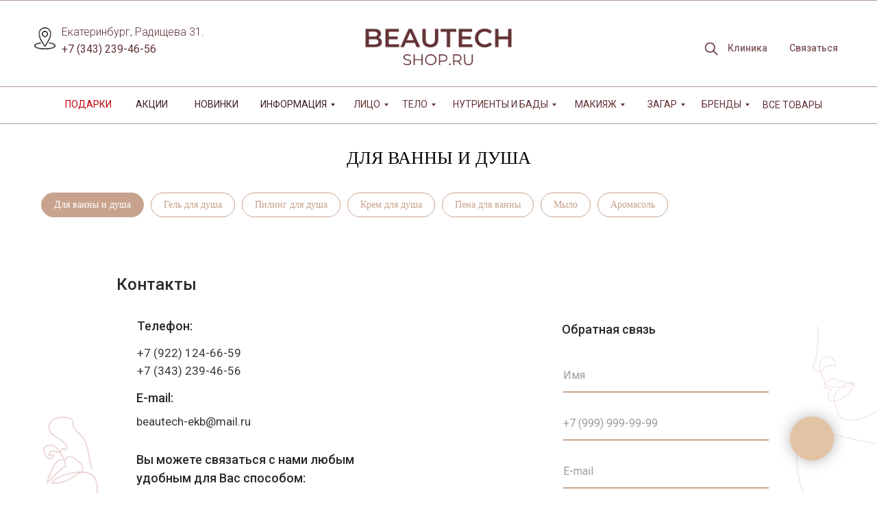

--- FILE ---
content_type: text/html; charset=UTF-8
request_url: https://beautech-shop.ru/forbathandshower
body_size: 33697
content:
<!DOCTYPE html> <html> <head> <meta charset="utf-8" /> <meta http-equiv="Content-Type" content="text/html; charset=utf-8" /> <meta name="viewport" content="width=device-width, initial-scale=1.0" /> <!--metatextblock--> <title>Для ванны и душа</title> <meta name="description" content="Для ванны и душа" /> <meta property="og:url" content="https://beautech-shop.ru/forbathandshower" /> <meta property="og:title" content="Для ванны и душа" /> <meta property="og:description" content="Для ванны и душа" /> <meta property="og:type" content="website" /> <meta property="og:image" content="https://static.tildacdn.com/tild3230-3433-4663-b632-356133303366/1beauteck.png" /> <link rel="canonical" href="https://beautech-shop.ru/forbathandshower"> <!--/metatextblock--> <meta name="format-detection" content="telephone=no" /> <meta http-equiv="x-dns-prefetch-control" content="on"> <link rel="dns-prefetch" href="https://ws.tildacdn.com"> <link rel="dns-prefetch" href="https://static.tildacdn.com"> <link rel="shortcut icon" href="https://static.tildacdn.com/tild3965-3536-4330-a337-373033633566/favicon_5.ico" type="image/x-icon" /> <link rel="apple-touch-icon" href="https://static.tildacdn.com/tild3936-3733-4835-b865-626261636435/BTlogo.png"> <link rel="apple-touch-icon" sizes="76x76" href="https://static.tildacdn.com/tild3936-3733-4835-b865-626261636435/BTlogo.png"> <link rel="apple-touch-icon" sizes="152x152" href="https://static.tildacdn.com/tild3936-3733-4835-b865-626261636435/BTlogo.png"> <link rel="apple-touch-startup-image" href="https://static.tildacdn.com/tild3936-3733-4835-b865-626261636435/BTlogo.png"> <meta name="msapplication-TileColor" content="#000000"> <meta name="msapplication-TileImage" content="https://static.tildacdn.com/tild6135-6131-4866-a365-633037353237/BTlogo.png"> <!-- Assets --> <script src="https://neo.tildacdn.com/js/tilda-fallback-1.0.min.js" async charset="utf-8"></script> <link rel="stylesheet" href="https://static.tildacdn.com/css/tilda-grid-3.0.min.css" type="text/css" media="all" onerror="this.loaderr='y';"/> <link rel="stylesheet" href="https://static.tildacdn.com/ws/project4448851/tilda-blocks-page21815380.min.css?t=1762839648" type="text/css" media="all" onerror="this.loaderr='y';" /> <link rel="preconnect" href="https://fonts.gstatic.com"> <link href="https://fonts.googleapis.com/css2?family=Roboto:wght@300;400;500;700&subset=latin,cyrillic" rel="stylesheet"> <link rel="stylesheet" href="https://static.tildacdn.com/css/tilda-animation-2.0.min.css" type="text/css" media="all" onerror="this.loaderr='y';" /> <link rel="stylesheet" href="https://static.tildacdn.com/css/tilda-popup-1.1.min.css" type="text/css" media="print" onload="this.media='all';" onerror="this.loaderr='y';" /> <noscript><link rel="stylesheet" href="https://static.tildacdn.com/css/tilda-popup-1.1.min.css" type="text/css" media="all" /></noscript> <link rel="stylesheet" href="https://static.tildacdn.com/css/tilda-slds-1.4.min.css" type="text/css" media="print" onload="this.media='all';" onerror="this.loaderr='y';" /> <noscript><link rel="stylesheet" href="https://static.tildacdn.com/css/tilda-slds-1.4.min.css" type="text/css" media="all" /></noscript> <link rel="stylesheet" href="https://static.tildacdn.com/css/tilda-catalog-1.1.min.css" type="text/css" media="print" onload="this.media='all';" onerror="this.loaderr='y';" /> <noscript><link rel="stylesheet" href="https://static.tildacdn.com/css/tilda-catalog-1.1.min.css" type="text/css" media="all" /></noscript> <link rel="stylesheet" href="https://static.tildacdn.com/css/tilda-forms-1.0.min.css" type="text/css" media="all" onerror="this.loaderr='y';" /> <link rel="stylesheet" href="https://static.tildacdn.com/css/tilda-menusub-1.0.min.css" type="text/css" media="print" onload="this.media='all';" onerror="this.loaderr='y';" /> <noscript><link rel="stylesheet" href="https://static.tildacdn.com/css/tilda-menusub-1.0.min.css" type="text/css" media="all" /></noscript> <link rel="stylesheet" href="https://static.tildacdn.com/css/tilda-menu-widgeticons-1.0.min.css" type="text/css" media="all" onerror="this.loaderr='y';" /> <link rel="stylesheet" href="https://static.tildacdn.com/css/tilda-cart-1.0.min.css" type="text/css" media="all" onerror="this.loaderr='y';" /> <link rel="stylesheet" href="https://static.tildacdn.com/css/tilda-delivery-1.0.min.css" type="text/css" media="print" onload="this.media='all';" onerror="this.loaderr='y';" /> <noscript><link rel="stylesheet" href="https://static.tildacdn.com/css/tilda-delivery-1.0.min.css" type="text/css" media="all" /></noscript> <script nomodule src="https://static.tildacdn.com/js/tilda-polyfill-1.0.min.js" charset="utf-8"></script> <script type="text/javascript">function t_onReady(func) {if(document.readyState!='loading') {func();} else {document.addEventListener('DOMContentLoaded',func);}}
function t_onFuncLoad(funcName,okFunc,time) {if(typeof window[funcName]==='function') {okFunc();} else {setTimeout(function() {t_onFuncLoad(funcName,okFunc,time);},(time||100));}}function t_throttle(fn,threshhold,scope) {return function() {fn.apply(scope||this,arguments);};}function t396_initialScale(t){var e=document.getElementById("rec"+t);if(e){var i=e.querySelector(".t396__artboard");if(i){window.tn_scale_initial_window_width||(window.tn_scale_initial_window_width=document.documentElement.clientWidth);var a=window.tn_scale_initial_window_width,r=[],n,l=i.getAttribute("data-artboard-screens");if(l){l=l.split(",");for(var o=0;o<l.length;o++)r[o]=parseInt(l[o],10)}else r=[320,480,640,960,1200];for(var o=0;o<r.length;o++){var d=r[o];a>=d&&(n=d)}var _="edit"===window.allrecords.getAttribute("data-tilda-mode"),c="center"===t396_getFieldValue(i,"valign",n,r),s="grid"===t396_getFieldValue(i,"upscale",n,r),w=t396_getFieldValue(i,"height_vh",n,r),g=t396_getFieldValue(i,"height",n,r),u=!!window.opr&&!!window.opr.addons||!!window.opera||-1!==navigator.userAgent.indexOf(" OPR/");if(!_&&c&&!s&&!w&&g&&!u){var h=parseFloat((a/n).toFixed(3)),f=[i,i.querySelector(".t396__carrier"),i.querySelector(".t396__filter")],v=Math.floor(parseInt(g,10)*h)+"px",p;i.style.setProperty("--initial-scale-height",v);for(var o=0;o<f.length;o++)f[o].style.setProperty("height","var(--initial-scale-height)");t396_scaleInitial__getElementsToScale(i).forEach((function(t){t.style.zoom=h}))}}}}function t396_scaleInitial__getElementsToScale(t){return t?Array.prototype.slice.call(t.children).filter((function(t){return t&&(t.classList.contains("t396__elem")||t.classList.contains("t396__group"))})):[]}function t396_getFieldValue(t,e,i,a){var r,n=a[a.length-1];if(!(r=i===n?t.getAttribute("data-artboard-"+e):t.getAttribute("data-artboard-"+e+"-res-"+i)))for(var l=0;l<a.length;l++){var o=a[l];if(!(o<=i)&&(r=o===n?t.getAttribute("data-artboard-"+e):t.getAttribute("data-artboard-"+e+"-res-"+o)))break}return r}window.TN_SCALE_INITIAL_VER="1.0",window.tn_scale_initial_window_width=null;</script> <script src="https://static.tildacdn.com/js/jquery-1.10.2.min.js" charset="utf-8" onerror="this.loaderr='y';"></script> <script src="https://static.tildacdn.com/js/tilda-scripts-3.0.min.js" charset="utf-8" defer onerror="this.loaderr='y';"></script> <script src="https://static.tildacdn.com/ws/project4448851/tilda-blocks-page21815380.min.js?t=1762839648" charset="utf-8" async onerror="this.loaderr='y';"></script> <script src="https://static.tildacdn.com/js/tilda-lazyload-1.0.min.js" charset="utf-8" async onerror="this.loaderr='y';"></script> <script src="https://static.tildacdn.com/js/tilda-animation-2.0.min.js" charset="utf-8" async onerror="this.loaderr='y';"></script> <script src="https://static.tildacdn.com/js/tilda-zero-1.1.min.js" charset="utf-8" async onerror="this.loaderr='y';"></script> <script src="https://static.tildacdn.com/js/tilda-menu-1.0.min.js" charset="utf-8" async onerror="this.loaderr='y';"></script> <script src="https://static.tildacdn.com/js/hammer.min.js" charset="utf-8" async onerror="this.loaderr='y';"></script> <script src="https://static.tildacdn.com/js/tilda-slds-1.4.min.js" charset="utf-8" async onerror="this.loaderr='y';"></script> <script src="https://static.tildacdn.com/js/tilda-products-1.0.min.js" charset="utf-8" async onerror="this.loaderr='y';"></script> <script src="https://static.tildacdn.com/js/tilda-catalog-1.1.min.js" charset="utf-8" async onerror="this.loaderr='y';"></script> <script src="https://static.tildacdn.com/js/tilda-popup-1.0.min.js" charset="utf-8" async onerror="this.loaderr='y';"></script> <script src="https://static.tildacdn.com/js/tilda-forms-1.0.min.js" charset="utf-8" async onerror="this.loaderr='y';"></script> <script src="https://static.tildacdn.com/js/tilda-widget-positions-1.0.min.js" charset="utf-8" async onerror="this.loaderr='y';"></script> <script src="https://static.tildacdn.com/js/tilda-submenublocks-1.0.min.js" charset="utf-8" async onerror="this.loaderr='y';"></script> <script src="https://static.tildacdn.com/js/tilda-menusub-1.0.min.js" charset="utf-8" async onerror="this.loaderr='y';"></script> <script src="https://static.tildacdn.com/js/tilda-menu-widgeticons-1.0.min.js" charset="utf-8" async onerror="this.loaderr='y';"></script> <script src="https://static.tildacdn.com/js/tilda-cart-1.1.min.js" charset="utf-8" async onerror="this.loaderr='y';"></script> <script src="https://static.tildacdn.com/js/tilda-delivery-1.0.min.js" charset="utf-8" async onerror="this.loaderr='y';"></script> <script src="https://static.tildacdn.com/js/tilda-zero-forms-1.0.min.js" charset="utf-8" async onerror="this.loaderr='y';"></script> <script src="https://static.tildacdn.com/js/tilda-animation-sbs-1.0.min.js" charset="utf-8" async onerror="this.loaderr='y';"></script> <script src="https://static.tildacdn.com/js/tilda-zero-scale-1.0.min.js" charset="utf-8" async onerror="this.loaderr='y';"></script> <script src="https://static.tildacdn.com/js/tilda-skiplink-1.0.min.js" charset="utf-8" async onerror="this.loaderr='y';"></script> <script src="https://static.tildacdn.com/js/tilda-events-1.0.min.js" charset="utf-8" async onerror="this.loaderr='y';"></script> <script type="text/javascript">window.dataLayer=window.dataLayer||[];</script> <script type="text/javascript">(function() {if((/bot|google|yandex|baidu|bing|msn|duckduckbot|teoma|slurp|crawler|spider|robot|crawling|facebook/i.test(navigator.userAgent))===false&&typeof(sessionStorage)!='undefined'&&sessionStorage.getItem('visited')!=='y'&&document.visibilityState){var style=document.createElement('style');style.type='text/css';style.innerHTML='@media screen and (min-width: 980px) {.t-records {opacity: 0;}.t-records_animated {-webkit-transition: opacity ease-in-out .2s;-moz-transition: opacity ease-in-out .2s;-o-transition: opacity ease-in-out .2s;transition: opacity ease-in-out .2s;}.t-records.t-records_visible {opacity: 1;}}';document.getElementsByTagName('head')[0].appendChild(style);function t_setvisRecs(){var alr=document.querySelectorAll('.t-records');Array.prototype.forEach.call(alr,function(el) {el.classList.add("t-records_animated");});setTimeout(function() {Array.prototype.forEach.call(alr,function(el) {el.classList.add("t-records_visible");});sessionStorage.setItem("visited","y");},400);}
document.addEventListener('DOMContentLoaded',t_setvisRecs);}})();</script></head> <body class="t-body" style="margin:0;"> <!--allrecords--> <div id="allrecords" class="t-records" data-hook="blocks-collection-content-node" data-tilda-project-id="4448851" data-tilda-page-id="21815380" data-tilda-page-alias="forbathandshower" data-tilda-formskey="c28b186aa5014324c9ce8c60859975ba" data-tilda-lazy="yes" data-tilda-root-zone="com" data-tilda-ts="y" data-tilda-project-country="RU"> <!--header--> <header id="t-header" class="t-records" data-hook="blocks-collection-content-node" data-tilda-project-id="4448851" data-tilda-page-id="21527750" data-tilda-page-alias="header" data-tilda-formskey="c28b186aa5014324c9ce8c60859975ba" data-tilda-lazy="yes" data-tilda-root-zone="com" data-tilda-ts="y" data-tilda-project-country="RU"> <div id="rec347733136" class="r t-rec t-screenmin-640px" style=" " data-animationappear="off" data-record-type="396" data-screen-min="640px"> <!-- T396 --> <style>#rec347733136 .t396__artboard {height:125px;background-color:#ffffff;}#rec347733136 .t396__filter {height:125px;}#rec347733136 .t396__carrier{height:125px;background-position:center center;background-attachment:scroll;background-size:cover;background-repeat:no-repeat;}@media screen and (max-width:1199px) {#rec347733136 .t396__artboard,#rec347733136 .t396__filter,#rec347733136 .t396__carrier {}#rec347733136 .t396__filter {}#rec347733136 .t396__carrier {background-attachment:scroll;}}@media screen and (max-width:959px) {#rec347733136 .t396__artboard,#rec347733136 .t396__filter,#rec347733136 .t396__carrier {}#rec347733136 .t396__filter {}#rec347733136 .t396__carrier {background-attachment:scroll;}}@media screen and (max-width:639px) {#rec347733136 .t396__artboard,#rec347733136 .t396__filter,#rec347733136 .t396__carrier {}#rec347733136 .t396__filter {}#rec347733136 .t396__carrier {background-attachment:scroll;}}@media screen and (max-width:479px) {#rec347733136 .t396__artboard,#rec347733136 .t396__filter,#rec347733136 .t396__carrier {}#rec347733136 .t396__filter {}#rec347733136 .t396__carrier {background-attachment:scroll;}}#rec347733136 .tn-elem[data-elem-id="1626440824200"]{z-index:1;top:-30px;left:calc(50% - 600px + 490px);width:220px;height:auto;}#rec347733136 .tn-elem[data-elem-id="1626440824200"] .tn-atom{background-position:center center;border-color:transparent ;border-style:solid ;transition:background-color var(--t396-speedhover,0s) ease-in-out,color var(--t396-speedhover,0s) ease-in-out,border-color var(--t396-speedhover,0s) ease-in-out,box-shadow var(--t396-shadowshoverspeed,0.2s) ease-in-out;}#rec347733136 .tn-elem[data-elem-id="1626440824200"] .tn-atom__img {}@media screen and (max-width:1199px) {}@media screen and (max-width:959px) {}@media screen and (max-width:639px) {}@media screen and (max-width:479px) {}#rec347733136 .tn-elem[data-elem-id="1626440879817"]{color:#000000;z-index:2;top:195px;left:calc(50% - 600px + 20px);width:560px;height:auto;}#rec347733136 .tn-elem[data-elem-id="1626440879817"] .tn-atom{color:#000000;font-size:20px;font-family:'Roboto',Arial,sans-serif;line-height:1.55;font-weight:400;background-position:center center;border-color:transparent ;border-style:solid ;transition:background-color var(--t396-speedhover,0s) ease-in-out,color var(--t396-speedhover,0s) ease-in-out,border-color var(--t396-speedhover,0s) ease-in-out,box-shadow var(--t396-shadowshoverspeed,0.2s) ease-in-out;}@media screen and (max-width:1199px) {}@media screen and (max-width:959px) {}@media screen and (max-width:639px) {}@media screen and (max-width:479px) {}#rec347733136 .tn-elem[data-elem-id="1626441096476"]{color:#633235;z-index:3;top:60px;left:calc(50% - 600px + 50px);width:144px;height:auto;}#rec347733136 .tn-elem[data-elem-id="1626441096476"] .tn-atom{color:#633235;font-size:16px;font-family:'Roboto',Arial,sans-serif;line-height:1.55;font-weight:400;background-position:center center;border-color:transparent ;border-style:solid ;transition:background-color var(--t396-speedhover,0s) ease-in-out,color var(--t396-speedhover,0s) ease-in-out,border-color var(--t396-speedhover,0s) ease-in-out,box-shadow var(--t396-shadowshoverspeed,0.2s) ease-in-out;}@media screen and (max-width:1199px) {}@media screen and (max-width:959px) {}@media screen and (max-width:639px) {}@media screen and (max-width:479px) {}#rec347733136 .tn-elem[data-elem-id="1626441248270"]{color:#633235;z-index:4;top:35px;left:calc(50% - 600px + 50px);width:269px;height:auto;}#rec347733136 .tn-elem[data-elem-id="1626441248270"] .tn-atom{color:#633235;font-size:16px;font-family:'Roboto',Arial,sans-serif;line-height:1.55;font-weight:300;background-position:center center;border-color:transparent ;border-style:solid ;transition:background-color var(--t396-speedhover,0s) ease-in-out,color var(--t396-speedhover,0s) ease-in-out,border-color var(--t396-speedhover,0s) ease-in-out,box-shadow var(--t396-shadowshoverspeed,0.2s) ease-in-out;}@media screen and (max-width:1199px) {}@media screen and (max-width:959px) {}@media screen and (max-width:639px) {}@media screen and (max-width:479px) {}#rec347733136 .tn-elem[data-elem-id="1626441354715"]{z-index:5;top:40px;left:calc(50% - 600px + 10px);width:31px;height:auto;}#rec347733136 .tn-elem[data-elem-id="1626441354715"] .tn-atom{background-position:center center;border-color:transparent ;border-style:solid ;transition:background-color var(--t396-speedhover,0s) ease-in-out,color var(--t396-speedhover,0s) ease-in-out,border-color var(--t396-speedhover,0s) ease-in-out,box-shadow var(--t396-shadowshoverspeed,0.2s) ease-in-out;}#rec347733136 .tn-elem[data-elem-id="1626441354715"] .tn-atom__img {}@media screen and (max-width:1199px) {}@media screen and (max-width:959px) {}@media screen and (max-width:639px) {}@media screen and (max-width:479px) {}#rec347733136 .tn-elem[data-elem-id="1626441487511"]{color:#ffffff;text-align:center;z-index:6;top:180px;left:calc(50% - 600px + 820px);width:112px;height:34px;}#rec347733136 .tn-elem[data-elem-id="1626441487511"] .tn-atom{color:#ffffff;font-size:14px;font-family:'Roboto',Arial,sans-serif;line-height:1.55;font-weight:600;border-width:1px;border-radius:25px;background-color:#e2c3a4;background-position:center center;border-color:#c9ab8c ;border-style:solid ;--t396-speedhover:0.2s;transition:background-color var(--t396-speedhover,0s) ease-in-out,color var(--t396-speedhover,0s) ease-in-out,border-color var(--t396-speedhover,0s) ease-in-out,box-shadow var(--t396-shadowshoverspeed,0.2s) ease-in-out;}#rec347733136 .tn-elem[data-elem-id="1626441487511"] .tn-atom {-webkit-box-pack:center;-ms-flex-pack:center;justify-content:center;}@media screen and (max-width:1199px) {}@media screen and (max-width:959px) {}@media screen and (max-width:639px) {}@media screen and (max-width:479px) {}#rec347733136 .tn-elem[data-elem-id="1626441625583"]{color:#633235;text-align:center;z-index:7;top:50px;left:calc(50% - 600px + 1094px);width:106px;height:40px;}@media (min-width:1200px) {#rec347733136 .tn-elem.t396__elem--anim-hidden[data-elem-id="1626441625583"] {opacity:0;}}#rec347733136 .tn-elem[data-elem-id="1626441625583"] .tn-atom{color:#633235;font-size:14px;font-family:'Roboto',Arial,sans-serif;line-height:1.55;font-weight:500;border-width:1px;border-radius:5px;opacity:0.8;background-color:#ffffff;background-position:center center;border-color:#ffffff ;border-style:solid ;--t396-speedhover:0.2s;transition:background-color var(--t396-speedhover,0s) ease-in-out,color var(--t396-speedhover,0s) ease-in-out,border-color var(--t396-speedhover,0s) ease-in-out,box-shadow var(--t396-shadowshoverspeed,0.2s) ease-in-out;}#rec347733136 .tn-elem[data-elem-id="1626441625583"] .tn-atom {-webkit-box-pack:center;-ms-flex-pack:center;justify-content:center;}@media (hover),(min-width:0\0) {#rec347733136 .tn-elem[data-elem-id="1626441625583"] .tn-atom:hover {background-color:#ffffff;background-image:none;border-color:#ffffff;}#rec347733136 .tn-elem[data-elem-id="1626441625583"] .tn-atom:hover {color:#633235;}}@media screen and (max-width:1199px) {}@media screen and (max-width:959px) {}@media screen and (max-width:639px) {}@media screen and (max-width:479px) {}#rec347733136 .tn-elem[data-elem-id="1628777531486"]{color:#633235;text-align:center;z-index:18;top:145px;left:calc(50% - 600px + 1070px);width:77px;height:45px;}#rec347733136 .tn-elem[data-elem-id="1628777531486"] .tn-atom{color:#633235;font-size:14px;font-family:'Roboto',Arial,sans-serif;line-height:1.55;font-weight:400;border-width:1px;border-radius:30px;background-color:#ffffff;background-position:center center;border-color:transparent ;border-style:solid ;--t396-speedhover:0.2s;transition:background-color var(--t396-speedhover,0s) ease-in-out,color var(--t396-speedhover,0s) ease-in-out,border-color var(--t396-speedhover,0s) ease-in-out,box-shadow var(--t396-shadowshoverspeed,0.2s) ease-in-out;}#rec347733136 .tn-elem[data-elem-id="1628777531486"] .tn-atom {-webkit-box-pack:center;-ms-flex-pack:center;justify-content:center;}@media (hover),(min-width:0\0) {#rec347733136 .tn-elem[data-elem-id="1628777531486"] .tn-atom:hover {}#rec347733136 .tn-elem[data-elem-id="1628777531486"] .tn-atom:hover {color:#875557;}}@media screen and (max-width:1199px) {}@media screen and (max-width:959px) {}@media screen and (max-width:639px) {}@media screen and (max-width:479px) {}#rec347733136 .tn-elem[data-elem-id="1628795791513"]{color:#633235;text-align:center;z-index:25;top:50px;left:calc(50% - 600px + 1008px);width:86px;height:40px;}@media (min-width:1200px) {#rec347733136 .tn-elem.t396__elem--anim-hidden[data-elem-id="1628795791513"] {opacity:0;}}#rec347733136 .tn-elem[data-elem-id="1628795791513"] .tn-atom{color:#633235;font-size:14px;font-family:'Roboto',Arial,sans-serif;line-height:1.55;font-weight:500;border-radius:5px;opacity:0.8;background-color:#ffffff;background-position:center center;border-color:transparent ;border-style:solid ;--t396-speedhover:0.2s;transition:background-color var(--t396-speedhover,0s) ease-in-out,color var(--t396-speedhover,0s) ease-in-out,border-color var(--t396-speedhover,0s) ease-in-out,box-shadow var(--t396-shadowshoverspeed,0.2s) ease-in-out;}#rec347733136 .tn-elem[data-elem-id="1628795791513"] .tn-atom {-webkit-box-pack:center;-ms-flex-pack:center;justify-content:center;}@media (hover),(min-width:0\0) {#rec347733136 .tn-elem[data-elem-id="1628795791513"] .tn-atom:hover {background-color:#ffffff;background-image:none;border-color:#ffffff;}#rec347733136 .tn-elem[data-elem-id="1628795791513"] .tn-atom:hover {color:#633235;}}@media screen and (max-width:1199px) {}@media screen and (max-width:959px) {}@media screen and (max-width:639px) {}@media screen and (max-width:479px) {}#rec347733136 .tn-elem[data-elem-id="1628796738646"]{z-index:29;top:0px;left:calc(50% - 50% + 0px);width:100%;height:1px;}#rec347733136 .tn-elem[data-elem-id="1628796738646"] .tn-atom{opacity:0.5;background-color:#633235;background-position:center center;border-color:transparent ;border-style:solid ;transition:background-color var(--t396-speedhover,0s) ease-in-out,color var(--t396-speedhover,0s) ease-in-out,border-color var(--t396-speedhover,0s) ease-in-out,box-shadow var(--t396-shadowshoverspeed,0.2s) ease-in-out;}@media screen and (max-width:1199px) {}@media screen and (max-width:959px) {}@media screen and (max-width:639px) {}@media screen and (max-width:479px) {}#rec347733136 .tn-elem[data-elem-id="1630605533864"]{z-index:30;top:61px;left:calc(50% - 600px + 988px);width:20px;height:auto;}#rec347733136 .tn-elem[data-elem-id="1630605533864"] .tn-atom{background-position:center center;border-color:transparent ;border-style:solid ;transition:background-color var(--t396-speedhover,0s) ease-in-out,color var(--t396-speedhover,0s) ease-in-out,border-color var(--t396-speedhover,0s) ease-in-out,box-shadow var(--t396-shadowshoverspeed,0.2s) ease-in-out;}#rec347733136 .tn-elem[data-elem-id="1630605533864"] .tn-atom__img {}@media screen and (max-width:1199px) {}@media screen and (max-width:959px) {}@media screen and (max-width:639px) {}@media screen and (max-width:479px) {}#rec347733136 .tn-elem[data-elem-id="1636750678804"]{color:#633235;text-align:center;z-index:31;top:371px;left:calc(50% - 600px + 750px);width:101px;height:35px;}#rec347733136 .tn-elem[data-elem-id="1636750678804"] .tn-atom{color:#633235;font-size:14px;font-family:'Roboto',Arial,sans-serif;line-height:1.55;font-weight:500;border-width:1px;border-radius:10px;background-color:#ffffff;background-position:center center;border-color:#633235 ;border-style:solid ;--t396-speedhover:0.2s;transition:background-color var(--t396-speedhover,0s) ease-in-out,color var(--t396-speedhover,0s) ease-in-out,border-color var(--t396-speedhover,0s) ease-in-out,box-shadow var(--t396-shadowshoverspeed,0.2s) ease-in-out;}#rec347733136 .tn-elem[data-elem-id="1636750678804"] .tn-atom {-webkit-box-pack:center;-ms-flex-pack:center;justify-content:center;}@media (hover),(min-width:0\0) {#rec347733136 .tn-elem[data-elem-id="1636750678804"] .tn-atom:hover {background-color:#633235;background-image:none;border-color:#633235;}#rec347733136 .tn-elem[data-elem-id="1636750678804"] .tn-atom:hover {color:#ffffff;}}@media screen and (max-width:1199px) {}@media screen and (max-width:959px) {}@media screen and (max-width:639px) {}@media screen and (max-width:479px) {}#rec347733136 .tn-elem[data-elem-id="1636750809297"]{color:#ffffff;text-align:center;z-index:32;top:357px;left:calc(50% - 600px + 851px);width:101px;height:35px;}#rec347733136 .tn-elem[data-elem-id="1636750809297"] .tn-atom{color:#ffffff;font-size:14px;font-family:'Roboto',Arial,sans-serif;line-height:1.55;font-weight:500;border-width:1px;border-radius:10px;background-color:#633235;background-position:center center;border-color:#633235 ;border-style:solid ;--t396-speedhover:0.2s;transition:background-color var(--t396-speedhover,0s) ease-in-out,color var(--t396-speedhover,0s) ease-in-out,border-color var(--t396-speedhover,0s) ease-in-out,box-shadow var(--t396-shadowshoverspeed,0.2s) ease-in-out;}#rec347733136 .tn-elem[data-elem-id="1636750809297"] .tn-atom {-webkit-box-pack:center;-ms-flex-pack:center;justify-content:center;}@media (hover),(min-width:0\0) {#rec347733136 .tn-elem[data-elem-id="1636750809297"] .tn-atom:hover {background-color:#ffffff;background-image:none;border-color:#633235;}#rec347733136 .tn-elem[data-elem-id="1636750809297"] .tn-atom:hover {color:#633235;}}@media screen and (max-width:1199px) {}@media screen and (max-width:959px) {}@media screen and (max-width:639px) {}@media screen and (max-width:479px) {}</style> <div class='t396'> <div class="t396__artboard" data-artboard-recid="347733136" data-artboard-screens="320,480,640,960,1200" data-artboard-height="125" data-artboard-valign="center" data-artboard-upscale="grid"> <div class="t396__carrier" data-artboard-recid="347733136"></div> <div class="t396__filter" data-artboard-recid="347733136"></div> <div class='t396__elem tn-elem tn-elem__3477331361626440824200' data-elem-id='1626440824200' data-elem-type='image' data-field-top-value="-30" data-field-left-value="490" data-field-width-value="220" data-field-axisy-value="top" data-field-axisx-value="left" data-field-container-value="grid" data-field-topunits-value="px" data-field-leftunits-value="px" data-field-heightunits-value="" data-field-widthunits-value="px" data-field-filewidth-value="1000" data-field-fileheight-value="1000"> <a class='tn-atom' href="https://beautech-shop.ru/"> <img class='tn-atom__img t-img' data-original='https://static.tildacdn.com/tild3139-3235-4234-b165-383062663639/BEAUTECH.png'
src='https://thb.tildacdn.com/tild3139-3235-4234-b165-383062663639/-/resize/20x/BEAUTECH.png'
alt='' imgfield='tn_img_1626440824200'
/> </a> </div> <div class='t396__elem tn-elem tn-elem__3477331361626440879817' data-elem-id='1626440879817' data-elem-type='text' data-field-top-value="195" data-field-left-value="20" data-field-width-value="560" data-field-axisy-value="top" data-field-axisx-value="left" data-field-container-value="grid" data-field-topunits-value="px" data-field-leftunits-value="px" data-field-heightunits-value="" data-field-widthunits-value="px" data-field-fontsize-value="20"> <div class='tn-atom'field='tn_text_1626440879817'></div> </div> <div class='t396__elem tn-elem tn-elem__3477331361626441096476' data-elem-id='1626441096476' data-elem-type='text' data-field-top-value="60" data-field-left-value="50" data-field-width-value="144" data-field-axisy-value="top" data-field-axisx-value="left" data-field-container-value="grid" data-field-topunits-value="px" data-field-leftunits-value="px" data-field-heightunits-value="" data-field-widthunits-value="px" data-field-fontsize-value="16"> <div class='tn-atom'><a href="tel:73432394656"style="color: inherit">+7 (343) 239-46-56</a></div> </div> <div class='t396__elem tn-elem tn-elem__3477331361626441248270' data-elem-id='1626441248270' data-elem-type='text' data-field-top-value="35" data-field-left-value="50" data-field-width-value="269" data-field-axisy-value="top" data-field-axisx-value="left" data-field-container-value="grid" data-field-topunits-value="px" data-field-leftunits-value="px" data-field-heightunits-value="" data-field-widthunits-value="px" data-field-fontsize-value="16"> <div class='tn-atom'field='tn_text_1626441248270'>Екатеринбург, Радищева 31.</div> </div> <div class='t396__elem tn-elem tn-elem__3477331361626441354715' data-elem-id='1626441354715' data-elem-type='image' data-field-top-value="40" data-field-left-value="10" data-field-width-value="31" data-field-axisy-value="top" data-field-axisx-value="left" data-field-container-value="grid" data-field-topunits-value="px" data-field-leftunits-value="px" data-field-heightunits-value="" data-field-widthunits-value="px" data-field-filewidth-value="944" data-field-fileheight-value="980"> <div class='tn-atom'> <img class='tn-atom__img t-img' data-original='https://static.tildacdn.com/tild3030-3966-4663-b963-383734343139/img_431833.png'
src='https://thb.tildacdn.com/tild3030-3966-4663-b963-383734343139/-/resize/20x/img_431833.png'
alt='' imgfield='tn_img_1626441354715'
/> </div> </div> <div class='t396__elem tn-elem tn-elem__3477331361626441487511' data-elem-id='1626441487511' data-elem-type='button' data-field-top-value="180" data-field-left-value="820" data-field-height-value="34" data-field-width-value="112" data-field-axisy-value="top" data-field-axisx-value="left" data-field-container-value="grid" data-field-topunits-value="px" data-field-leftunits-value="px" data-field-heightunits-value="" data-field-widthunits-value="" data-field-fontsize-value="14"> <div class='tn-atom'> <div class='tn-atom__button-content'> <span>Магазин</span> </div> </div> </div> <div class='t396__elem tn-elem tn-elem__3477331361626441625583 ' data-elem-id='1626441625583' data-elem-type='button' data-field-top-value="50" data-field-left-value="1094" data-field-height-value="40" data-field-width-value="106" data-field-axisy-value="top" data-field-axisx-value="left" data-field-container-value="grid" data-field-topunits-value="px" data-field-leftunits-value="px" data-field-heightunits-value="" data-field-widthunits-value="" data-animate-sbs-event="hover" data-animate-sbs-opts="[{'ti':'0','mx':'0','my':'0','sx':'1','sy':'1','op':'1','ro':'0','bl':'0','ea':'','dt':'0'},{'ti':'1000','mx':'0','my':'0','sx':1.1,'sy':1.1,'op':'1','ro':'0','bl':'0','ea':'','dt':'0'}]" data-field-fontsize-value="14"> <a class='tn-atom' href="#popup:myform"> <div class='tn-atom__button-content'> <span>Связаться</span> </div> </a> </div> <div class='t396__elem tn-elem tn-elem__3477331361628777531486' data-elem-id='1628777531486' data-elem-type='button' data-field-top-value="145" data-field-left-value="1070" data-field-height-value="45" data-field-width-value="77" data-field-axisy-value="top" data-field-axisx-value="left" data-field-container-value="grid" data-field-topunits-value="px" data-field-leftunits-value="px" data-field-heightunits-value="" data-field-widthunits-value="" data-field-fontsize-value="14"> <a class='tn-atom' href="#submenu:brand"> <div class='tn-atom__button-content'> <span>БРЕНДЫ</span> </div> </a> </div> <div class='t396__elem tn-elem tn-elem__3477331361628795791513 ' data-elem-id='1628795791513' data-elem-type='button' data-field-top-value="50" data-field-left-value="1008" data-field-height-value="40" data-field-width-value="86" data-field-axisy-value="top" data-field-axisx-value="left" data-field-container-value="grid" data-field-topunits-value="px" data-field-leftunits-value="px" data-field-heightunits-value="" data-field-widthunits-value="" data-animate-sbs-event="hover" data-animate-sbs-opts="[{'ti':'0','mx':'0','my':'0','sx':'1','sy':'1','op':'1','ro':'0','bl':'0','ea':'','dt':'0'},{'ti':'1000','mx':'0','my':'0','sx':1.1,'sy':1.1,'op':'1','ro':'0','bl':'0','ea':'','dt':'0'}]" data-field-fontsize-value="14"> <a class='tn-atom' href="https://beautech-ekb.ru/"> <div class='tn-atom__button-content'> <span>Клиника</span> </div> </a> </div> <div class='t396__elem tn-elem tn-elem__3477331361628796738646' data-elem-id='1628796738646' data-elem-type='shape' data-field-top-value="0" data-field-left-value="0" data-field-height-value="1" data-field-width-value="100" data-field-axisy-value="top" data-field-axisx-value="center" data-field-container-value="window" data-field-topunits-value="px" data-field-leftunits-value="px" data-field-heightunits-value="px" data-field-widthunits-value="%"> <div class='tn-atom'> </div> </div> <div class='t396__elem tn-elem tn-elem__3477331361630605533864' data-elem-id='1630605533864' data-elem-type='image' data-field-top-value="61" data-field-left-value="988" data-field-width-value="20" data-field-axisy-value="top" data-field-axisx-value="left" data-field-container-value="grid" data-field-topunits-value="px" data-field-leftunits-value="px" data-field-heightunits-value="" data-field-widthunits-value="px" data-field-filewidth-value="100" data-field-fileheight-value="100"> <a class='tn-atom' href="#poisk"> <img class='tn-atom__img t-img' data-original='https://static.tildacdn.com/tild3038-6564-4561-a363-613931663436/___7.png'
src='https://thb.tildacdn.com/tild3038-6564-4561-a363-613931663436/-/resize/20x/___7.png'
alt='' imgfield='tn_img_1630605533864'
/> </a> </div> <div class='t396__elem tn-elem tn-elem__3477331361636750678804' data-elem-id='1636750678804' data-elem-type='button' data-field-top-value="371" data-field-left-value="750" data-field-height-value="35" data-field-width-value="101" data-field-axisy-value="top" data-field-axisx-value="left" data-field-container-value="grid" data-field-topunits-value="px" data-field-leftunits-value="px" data-field-heightunits-value="" data-field-widthunits-value="" data-field-fontsize-value="14"> <a class='tn-atom' href="https://beautech-ekb.ru/"> <div class='tn-atom__button-content'> <span>Клиника</span> </div> </a> </div> <div class='t396__elem tn-elem tn-elem__3477331361636750809297' data-elem-id='1636750809297' data-elem-type='button' data-field-top-value="357" data-field-left-value="851" data-field-height-value="35" data-field-width-value="101" data-field-axisy-value="top" data-field-axisx-value="left" data-field-container-value="grid" data-field-topunits-value="px" data-field-leftunits-value="px" data-field-heightunits-value="" data-field-widthunits-value="" data-field-fontsize-value="14"> <a class='tn-atom' href="#submenu:about"> <div class='tn-atom__button-content'> <span>Связаться</span> </div> </a> </div> </div> </div> <script>t_onReady(function() {t_onFuncLoad('t396_init',function() {t396_init('347733136');});});</script> <!-- /T396 --> </div> <div id="rec347848785" class="r t-rec t-screenmin-640px" style=" " data-record-type="396" data-screen-min="640px"> <!-- T396 --> <style>#rec347848785 .t396__artboard {min-height:56px;height:0vh;background-color:#ffffff;}#rec347848785 .t396__filter {min-height:56px;height:0vh;}#rec347848785 .t396__carrier{min-height:56px;height:0vh;background-position:center center;background-attachment:fixed;transform:translate3d(0,0,0);-moz-transform:unset;background-size:cover;background-repeat:no-repeat;}@media screen and (min-width:1199px) {#rec347848785 .t396__carrier-wrapper {position:absolute;width:100%;height:100%;top:0;left:0;-webkit-clip-path:inset(0 0 0 0);clip-path:inset(0 0 0 0);}#rec347848785 .t396__carrier{position:fixed;display:block;width:100%;height:100% !important;top:0;left:0;background-size:cover;background-position:center center;transform:translateZ(0);will-change:transform;pointer-events:none;}}@media screen and (max-width:1199px) {#rec347848785 .t396__carrier-wrapper {position:absolute;width:100%;height:100%;top:0;left:0;-webkit-clip-path:inset(0 0 0 0);clip-path:inset(0 0 0 0);}}@media screen and (max-width:1199px) {#rec347848785 .t396__artboard,#rec347848785 .t396__filter,#rec347848785 .t396__carrier {}#rec347848785 .t396__filter {}#rec347848785 .t396__carrier {background-attachment:scroll;}}@media screen and (max-width:959px) {#rec347848785 .t396__artboard,#rec347848785 .t396__filter,#rec347848785 .t396__carrier {}#rec347848785 .t396__filter {}#rec347848785 .t396__carrier {background-attachment:scroll;}}@media screen and (max-width:639px) {#rec347848785 .t396__artboard,#rec347848785 .t396__filter,#rec347848785 .t396__carrier {}#rec347848785 .t396__filter {}#rec347848785 .t396__carrier {background-attachment:scroll;}}@media screen and (max-width:479px) {#rec347848785 .t396__artboard,#rec347848785 .t396__filter,#rec347848785 .t396__carrier {}#rec347848785 .t396__filter {}#rec347848785 .t396__carrier {background-attachment:scroll;}}#rec347848785 .tn-elem[data-elem-id="1626440879817"]{color:#000000;z-index:3;top:195px;left:calc(50% - 600px + 20px);width:560px;height:auto;}#rec347848785 .tn-elem[data-elem-id="1626440879817"] .tn-atom {vertical-align:middle;color:#000000;font-size:20px;font-family:'Roboto',Arial,sans-serif;line-height:1.55;font-weight:400;background-position:center center;border-color:transparent ;border-style:solid ;transition:background-color var(--t396-speedhover,0s) ease-in-out,color var(--t396-speedhover,0s) ease-in-out,border-color var(--t396-speedhover,0s) ease-in-out,box-shadow var(--t396-shadowshoverspeed,0.2s) ease-in-out;}@media screen and (max-width:1199px) {}@media screen and (max-width:959px) {}@media screen and (max-width:639px) {}@media screen and (max-width:479px) {}#rec347848785 .tn-elem[data-elem-id="1626441487511"]{color:#ffffff;text-align:center;z-index:4;top:350px;left:calc(50% - 600px + 1060px);width:112px;height:34px;}#rec347848785 .tn-elem[data-elem-id="1626441487511"] .tn-atom{color:#ffffff;font-size:14px;font-family:'Roboto',Arial,sans-serif;line-height:1.55;font-weight:600;border-width:1px;border-radius:25px 25px 25px 25px;background-color:#e2c3a4;background-position:center center;border-color:#c9ab8c ;border-style:solid ;--t396-speedhover:0.2s;transition:background-color var(--t396-speedhover,0s) ease-in-out,color var(--t396-speedhover,0s) ease-in-out,border-color var(--t396-speedhover,0s) ease-in-out,box-shadow var(--t396-shadowshoverspeed,0.2s) ease-in-out;}#rec347848785 .tn-elem[data-elem-id="1626441487511"] .tn-atom {-webkit-box-pack:center;-ms-flex-pack:center;justify-content:center;}@media screen and (max-width:1199px) {}@media screen and (max-width:959px) {}@media screen and (max-width:639px) {}@media screen and (max-width:479px) {}#rec347848785 .tn-elem[data-elem-id="1626442894380"]{color:#633235;text-align:center;z-index:5;top:5px;left:calc(50% - 600px + 463px);width:70px;height:45px;}#rec347848785 .tn-elem[data-elem-id="1626442894380"] .tn-atom{color:#633235;font-size:14px;font-family:'Roboto',Arial,sans-serif;line-height:1.55;font-weight:400;border-width:1px;border-radius:30px 30px 30px 30px;background-color:#ffffff;background-position:center center;border-color:transparent ;border-style:solid ;--t396-speedhover:0.2s;transition:background-color var(--t396-speedhover,0s) ease-in-out,color var(--t396-speedhover,0s) ease-in-out,border-color var(--t396-speedhover,0s) ease-in-out,box-shadow var(--t396-shadowshoverspeed,0.2s) ease-in-out;}#rec347848785 .tn-elem[data-elem-id="1626442894380"] .tn-atom {-webkit-box-pack:center;-ms-flex-pack:center;justify-content:center;}@media (hover),(min-width:0\0) {#rec347848785 .tn-elem[data-elem-id="1626442894380"] .tn-atom:hover {}#rec347848785 .tn-elem[data-elem-id="1626442894380"] .tn-atom:hover {color:#875557;}}@media screen and (max-width:1199px) {}@media screen and (max-width:959px) {}@media screen and (max-width:639px) {}@media screen and (max-width:479px) {}#rec347848785 .tn-elem[data-elem-id="1626443084714"]{color:#633235;text-align:center;z-index:6;top:5px;left:calc(50% - 600px + 533px);width:70px;height:45px;}#rec347848785 .tn-elem[data-elem-id="1626443084714"] .tn-atom{color:#633235;font-size:14px;font-family:'Roboto',Arial,sans-serif;line-height:1.55;font-weight:400;border-width:1px;border-radius:30px 30px 30px 30px;background-color:#ffffff;background-position:center center;border-color:transparent ;border-style:solid ;--t396-speedhover:0.2s;transition:background-color var(--t396-speedhover,0s) ease-in-out,color var(--t396-speedhover,0s) ease-in-out,border-color var(--t396-speedhover,0s) ease-in-out,box-shadow var(--t396-shadowshoverspeed,0.2s) ease-in-out;}#rec347848785 .tn-elem[data-elem-id="1626443084714"] .tn-atom {-webkit-box-pack:center;-ms-flex-pack:center;justify-content:center;}@media (hover),(min-width:0\0) {#rec347848785 .tn-elem[data-elem-id="1626443084714"] .tn-atom:hover {}#rec347848785 .tn-elem[data-elem-id="1626443084714"] .tn-atom:hover {color:#875557;}}@media screen and (max-width:1199px) {}@media screen and (max-width:959px) {}@media screen and (max-width:639px) {}@media screen and (max-width:479px) {}#rec347848785 .tn-elem[data-elem-id="1626443103542"]{color:#633235;text-align:center;z-index:7;top:5px;left:calc(50% - 600px + 891px);width:77px;height:45px;}#rec347848785 .tn-elem[data-elem-id="1626443103542"] .tn-atom{color:#633235;font-size:14px;font-family:'Roboto',Arial,sans-serif;line-height:1.55;font-weight:400;border-width:1px;border-radius:30px 30px 30px 30px;background-color:#ffffff;background-position:center center;border-color:transparent ;border-style:solid ;--t396-speedhover:0.2s;transition:background-color var(--t396-speedhover,0s) ease-in-out,color var(--t396-speedhover,0s) ease-in-out,border-color var(--t396-speedhover,0s) ease-in-out,box-shadow var(--t396-shadowshoverspeed,0.2s) ease-in-out;}#rec347848785 .tn-elem[data-elem-id="1626443103542"] .tn-atom {-webkit-box-pack:center;-ms-flex-pack:center;justify-content:center;}@media (hover),(min-width:0\0) {#rec347848785 .tn-elem[data-elem-id="1626443103542"] .tn-atom:hover {}#rec347848785 .tn-elem[data-elem-id="1626443103542"] .tn-atom:hover {color:#875557;}}@media screen and (max-width:1199px) {}@media screen and (max-width:959px) {}@media screen and (max-width:639px) {}@media screen and (max-width:479px) {}#rec347848785 .tn-elem[data-elem-id="1626443131319"]{color:#633235;text-align:center;z-index:8;top:5px;left:calc(50% - 600px + 613px);width:161px;height:45px;}#rec347848785 .tn-elem[data-elem-id="1626443131319"] .tn-atom{color:#633235;font-size:14px;font-family:'Roboto',Arial,sans-serif;line-height:1.55;font-weight:400;border-width:1px;border-radius:30px 30px 30px 30px;background-color:#ffffff;background-position:center center;border-color:transparent ;border-style:solid ;--t396-speedhover:0.2s;transition:background-color var(--t396-speedhover,0s) ease-in-out,color var(--t396-speedhover,0s) ease-in-out,border-color var(--t396-speedhover,0s) ease-in-out,box-shadow var(--t396-shadowshoverspeed,0.2s) ease-in-out;}#rec347848785 .tn-elem[data-elem-id="1626443131319"] .tn-atom {-webkit-box-pack:center;-ms-flex-pack:center;justify-content:center;}@media (hover),(min-width:0\0) {#rec347848785 .tn-elem[data-elem-id="1626443131319"] .tn-atom:hover {}#rec347848785 .tn-elem[data-elem-id="1626443131319"] .tn-atom:hover {color:#875557;}}@media screen and (max-width:1199px) {}@media screen and (max-width:959px) {}@media screen and (max-width:639px) {}@media screen and (max-width:479px) {}#rec347848785 .tn-elem[data-elem-id="1626443186450"]{color:#633235;text-align:center;z-index:9;top:5px;left:calc(50% - 600px + 783px);width:99px;height:45px;}#rec347848785 .tn-elem[data-elem-id="1626443186450"] .tn-atom{color:#633235;font-size:14px;font-family:'Roboto',Arial,sans-serif;line-height:1.55;font-weight:400;border-width:1px;border-radius:30px 30px 30px 30px;background-color:#ffffff;background-position:center center;border-color:transparent ;border-style:solid ;--t396-speedhover:0.2s;transition:background-color var(--t396-speedhover,0s) ease-in-out,color var(--t396-speedhover,0s) ease-in-out,border-color var(--t396-speedhover,0s) ease-in-out,box-shadow var(--t396-shadowshoverspeed,0.2s) ease-in-out;}#rec347848785 .tn-elem[data-elem-id="1626443186450"] .tn-atom {-webkit-box-pack:center;-ms-flex-pack:center;justify-content:center;}@media (hover),(min-width:0\0) {#rec347848785 .tn-elem[data-elem-id="1626443186450"] .tn-atom:hover {}#rec347848785 .tn-elem[data-elem-id="1626443186450"] .tn-atom:hover {color:#875557;}}@media screen and (max-width:1199px) {}@media screen and (max-width:959px) {}@media screen and (max-width:639px) {}@media screen and (max-width:479px) {}#rec347848785 .tn-elem[data-elem-id="1628777531486"]{color:#633235;text-align:center;z-index:10;top:5px;left:calc(50% - 600px + 977px);width:77px;height:45px;}#rec347848785 .tn-elem[data-elem-id="1628777531486"] .tn-atom{color:#633235;font-size:14px;font-family:'Roboto',Arial,sans-serif;line-height:1.55;font-weight:400;border-width:1px;border-radius:30px 30px 30px 30px;background-color:#ffffff;background-position:center center;border-color:transparent ;border-style:solid ;--t396-speedhover:0.2s;transition:background-color var(--t396-speedhover,0s) ease-in-out,color var(--t396-speedhover,0s) ease-in-out,border-color var(--t396-speedhover,0s) ease-in-out,box-shadow var(--t396-shadowshoverspeed,0.2s) ease-in-out;}#rec347848785 .tn-elem[data-elem-id="1628777531486"] .tn-atom {-webkit-box-pack:center;-ms-flex-pack:center;justify-content:center;}@media (hover),(min-width:0\0) {#rec347848785 .tn-elem[data-elem-id="1628777531486"] .tn-atom:hover {}#rec347848785 .tn-elem[data-elem-id="1628777531486"] .tn-atom:hover {color:#875557;}}@media screen and (max-width:1199px) {}@media screen and (max-width:959px) {}@media screen and (max-width:639px) {}@media screen and (max-width:479px) {}#rec347848785 .tn-elem[data-elem-id="1738954933300"]{color:#633235;text-align:center;z-index:11;top:5px;left:calc(50% - 600px + 1063px);width:106px;height:46px;}#rec347848785 .tn-elem[data-elem-id="1738954933300"] .tn-atom{color:#633235;font-size:14px;font-family:'Roboto',Arial,sans-serif;line-height:1.55;font-weight:400;border-width:1px;border-radius:30px 30px 30px 30px;background-color:#ffffff;background-position:center center;border-color:transparent ;border-style:solid ;--t396-speedhover:0.2s;transition:background-color var(--t396-speedhover,0s) ease-in-out,color var(--t396-speedhover,0s) ease-in-out,border-color var(--t396-speedhover,0s) ease-in-out,box-shadow var(--t396-shadowshoverspeed,0.2s) ease-in-out;}#rec347848785 .tn-elem[data-elem-id="1738954933300"] .tn-atom {-webkit-box-pack:center;-ms-flex-pack:center;justify-content:center;}@media (hover),(min-width:0\0) {#rec347848785 .tn-elem[data-elem-id="1738954933300"] .tn-atom:hover {}#rec347848785 .tn-elem[data-elem-id="1738954933300"] .tn-atom:hover {color:#875557;}}@media screen and (max-width:1199px) {}@media screen and (max-width:959px) {}@media screen and (max-width:639px) {}@media screen and (max-width:479px) {}#rec347848785 .tn-elem[data-elem-id="1628795035516"]{z-index:12;top:55px;left:calc(50% - 50% + 0px);width:100%;height:1px;}#rec347848785 .tn-elem[data-elem-id="1628795035516"] .tn-atom {border-radius:0px 0px 0px 0px;opacity:0.5;background-color:#633235;background-position:center center;border-color:transparent ;border-style:solid ;transition:background-color var(--t396-speedhover,0s) ease-in-out,color var(--t396-speedhover,0s) ease-in-out,border-color var(--t396-speedhover,0s) ease-in-out,box-shadow var(--t396-shadowshoverspeed,0.2s) ease-in-out;}@media screen and (max-width:1199px) {}@media screen and (max-width:959px) {}@media screen and (max-width:639px) {}@media screen and (max-width:479px) {}#rec347848785 .tn-elem[data-elem-id="1628790792497"]{color:#bd0009;text-align:center;z-index:13;top:5px;left:calc(50% - 600px + 42px);width:93px;height:45px;}#rec347848785 .tn-elem[data-elem-id="1628790792497"] .tn-atom{color:#bd0009;font-size:14px;font-family:'Roboto',Arial,sans-serif;line-height:1.55;font-weight:400;border-width:1px;border-radius:30px 30px 30px 30px;background-color:#ffffff;background-position:center center;border-color:transparent ;border-style:solid ;--t396-speedhover:0.2s;transition:background-color var(--t396-speedhover,0s) ease-in-out,color var(--t396-speedhover,0s) ease-in-out,border-color var(--t396-speedhover,0s) ease-in-out,box-shadow var(--t396-shadowshoverspeed,0.2s) ease-in-out;}#rec347848785 .tn-elem[data-elem-id="1628790792497"] .tn-atom {-webkit-box-pack:center;-ms-flex-pack:center;justify-content:center;}@media (hover),(min-width:0\0) {#rec347848785 .tn-elem[data-elem-id="1628790792497"] .tn-atom:hover {}#rec347848785 .tn-elem[data-elem-id="1628790792497"] .tn-atom:hover {color:#875557;}}@media screen and (max-width:1199px) {}@media screen and (max-width:959px) {}@media screen and (max-width:639px) {}@media screen and (max-width:479px) {}#rec347848785 .tn-elem[data-elem-id="1628790819108"]{color:#422022;text-align:center;z-index:14;top:5px;left:calc(50% - 600px + 135px);width:93px;height:45px;}#rec347848785 .tn-elem[data-elem-id="1628790819108"] .tn-atom{color:#422022;font-size:14px;font-family:'Roboto',Arial,sans-serif;line-height:1.55;font-weight:400;border-width:1px;border-radius:30px 30px 30px 30px;background-color:#ffffff;background-position:center center;border-color:transparent ;border-style:solid ;--t396-speedhover:0.2s;transition:background-color var(--t396-speedhover,0s) ease-in-out,color var(--t396-speedhover,0s) ease-in-out,border-color var(--t396-speedhover,0s) ease-in-out,box-shadow var(--t396-shadowshoverspeed,0.2s) ease-in-out;}#rec347848785 .tn-elem[data-elem-id="1628790819108"] .tn-atom {-webkit-box-pack:center;-ms-flex-pack:center;justify-content:center;}@media (hover),(min-width:0\0) {#rec347848785 .tn-elem[data-elem-id="1628790819108"] .tn-atom:hover {}#rec347848785 .tn-elem[data-elem-id="1628790819108"] .tn-atom:hover {color:#875557;}}@media screen and (max-width:1199px) {}@media screen and (max-width:959px) {}@media screen and (max-width:639px) {}@media screen and (max-width:479px) {}#rec347848785 .tn-elem[data-elem-id="1628790844605"]{color:#422022;text-align:center;z-index:15;top:5px;left:calc(50% - 600px + 228px);width:95px;height:45px;}#rec347848785 .tn-elem[data-elem-id="1628790844605"] .tn-atom{color:#422022;font-size:14px;font-family:'Roboto',Arial,sans-serif;line-height:1.55;font-weight:400;border-width:1px;border-radius:30px 30px 30px 30px;background-color:#ffffff;background-position:center center;border-color:transparent ;border-style:solid ;--t396-speedhover:0.2s;transition:background-color var(--t396-speedhover,0s) ease-in-out,color var(--t396-speedhover,0s) ease-in-out,border-color var(--t396-speedhover,0s) ease-in-out,box-shadow var(--t396-shadowshoverspeed,0.2s) ease-in-out;}#rec347848785 .tn-elem[data-elem-id="1628790844605"] .tn-atom {-webkit-box-pack:center;-ms-flex-pack:center;justify-content:center;}@media (hover),(min-width:0\0) {#rec347848785 .tn-elem[data-elem-id="1628790844605"] .tn-atom:hover {}#rec347848785 .tn-elem[data-elem-id="1628790844605"] .tn-atom:hover {color:#875557;}}@media screen and (max-width:1199px) {}@media screen and (max-width:959px) {}@media screen and (max-width:639px) {}@media screen and (max-width:479px) {}#rec347848785 .tn-elem[data-elem-id="1628796199798"]{color:#422022;text-align:center;z-index:16;top:5px;left:calc(50% - 600px + 336px);width:110px;height:45px;}#rec347848785 .tn-elem[data-elem-id="1628796199798"] .tn-atom{color:#422022;font-size:14px;font-family:'Roboto',Arial,sans-serif;line-height:1.55;font-weight:400;border-width:1px;border-radius:30px 30px 30px 30px;background-color:#ffffff;background-position:center center;border-color:transparent ;border-style:solid ;--t396-speedhover:0.2s;transition:background-color var(--t396-speedhover,0s) ease-in-out,color var(--t396-speedhover,0s) ease-in-out,border-color var(--t396-speedhover,0s) ease-in-out,box-shadow var(--t396-shadowshoverspeed,0.2s) ease-in-out;}#rec347848785 .tn-elem[data-elem-id="1628796199798"] .tn-atom {-webkit-box-pack:center;-ms-flex-pack:center;justify-content:center;}@media (hover),(min-width:0\0) {#rec347848785 .tn-elem[data-elem-id="1628796199798"] .tn-atom:hover {}#rec347848785 .tn-elem[data-elem-id="1628796199798"] .tn-atom:hover {color:#875557;}}@media screen and (max-width:1199px) {}@media screen and (max-width:959px) {}@media screen and (max-width:639px) {}@media screen and (max-width:479px) {}#rec347848785 .tn-elem[data-elem-id="1629389786905"]{z-index:17;top:1px;left:calc(50% - 50% + 0px);width:100%;height:1px;}#rec347848785 .tn-elem[data-elem-id="1629389786905"] .tn-atom {border-radius:0px 0px 0px 0px;opacity:0.5;background-color:#633235;background-position:center center;border-color:transparent ;border-style:solid ;transition:background-color var(--t396-speedhover,0s) ease-in-out,color var(--t396-speedhover,0s) ease-in-out,border-color var(--t396-speedhover,0s) ease-in-out,box-shadow var(--t396-shadowshoverspeed,0.2s) ease-in-out;}@media screen and (max-width:1199px) {}@media screen and (max-width:959px) {}@media screen and (max-width:639px) {}@media screen and (max-width:479px) {}</style> <div class='t396'> <div class="t396__artboard" data-artboard-recid="347848785" data-artboard-screens="320,480,640,960,1200" data-artboard-height="56" data-artboard-valign="top" data-artboard-upscale="grid"> <div class="t396__carrier-wrapper"> <div class="t396__carrier" data-artboard-recid="347848785"></div> </div> <div class="t396__filter" data-artboard-recid="347848785"></div> <div class='t396__elem tn-elem tn-elem__3478487851626440879817' data-elem-id='1626440879817' data-elem-type='text' data-field-top-value="195" data-field-left-value="20" data-field-width-value="560" data-field-axisy-value="top" data-field-axisx-value="left" data-field-container-value="grid" data-field-topunits-value="px" data-field-leftunits-value="px" data-field-heightunits-value="px" data-field-widthunits-value="px" data-field-textfit-value="autoheight" data-field-fontsize-value="20"> <div class='tn-atom'field='tn_text_1626440879817'></div> </div> <div class='t396__elem tn-elem tn-elem__3478487851626441487511' data-elem-id='1626441487511' data-elem-type='button' data-field-top-value="350" data-field-left-value="1060" data-field-height-value="34" data-field-width-value="112" data-field-axisy-value="top" data-field-axisx-value="left" data-field-container-value="grid" data-field-topunits-value="px" data-field-leftunits-value="px" data-field-heightunits-value="px" data-field-widthunits-value="px" data-field-fontsize-value="14"> <div class='tn-atom'> <div class='tn-atom__button-content'> <span>Магазин</span> </div> </div> </div> <div class='t396__elem tn-elem tn-elem__3478487851626442894380' data-elem-id='1626442894380' data-elem-type='button' data-field-top-value="5" data-field-left-value="463" data-field-height-value="45" data-field-width-value="70" data-field-axisy-value="top" data-field-axisx-value="left" data-field-container-value="grid" data-field-topunits-value="px" data-field-leftunits-value="px" data-field-heightunits-value="px" data-field-widthunits-value="px" data-field-fontsize-value="14"> <a class='tn-atom' href="#submenu:lico"> <div class='tn-atom__button-content'> <span>ЛИЦО</span> </div> </a> </div> <div class='t396__elem tn-elem tn-elem__3478487851626443084714' data-elem-id='1626443084714' data-elem-type='button' data-field-top-value="5" data-field-left-value="533" data-field-height-value="45" data-field-width-value="70" data-field-axisy-value="top" data-field-axisx-value="left" data-field-container-value="grid" data-field-topunits-value="px" data-field-leftunits-value="px" data-field-heightunits-value="px" data-field-widthunits-value="px" data-field-fontsize-value="14"> <a class='tn-atom' href="#submenu:telo"> <div class='tn-atom__button-content'> <span>ТЕЛО</span> </div> </a> </div> <div class='t396__elem tn-elem tn-elem__3478487851626443103542' data-elem-id='1626443103542' data-elem-type='button' data-field-top-value="5" data-field-left-value="891" data-field-height-value="45" data-field-width-value="77" data-field-axisy-value="top" data-field-axisx-value="left" data-field-container-value="grid" data-field-topunits-value="px" data-field-leftunits-value="px" data-field-heightunits-value="px" data-field-widthunits-value="px" data-field-fontsize-value="14"> <a class='tn-atom' href="#submenu:zagar"> <div class='tn-atom__button-content'> <span>ЗАГАР</span> </div> </a> </div> <div class='t396__elem tn-elem tn-elem__3478487851626443131319' data-elem-id='1626443131319' data-elem-type='button' data-field-top-value="5" data-field-left-value="613" data-field-height-value="45" data-field-width-value="161" data-field-axisy-value="top" data-field-axisx-value="left" data-field-container-value="grid" data-field-topunits-value="px" data-field-leftunits-value="px" data-field-heightunits-value="px" data-field-widthunits-value="px" data-field-fontsize-value="14"> <a class='tn-atom' href="#submenu:badi"> <div class='tn-atom__button-content'> <span>НУТРИЕНТЫ И БАДЫ</span> </div> </a> </div> <div class='t396__elem tn-elem tn-elem__3478487851626443186450' data-elem-id='1626443186450' data-elem-type='button' data-field-top-value="5" data-field-left-value="783" data-field-height-value="45" data-field-width-value="99" data-field-axisy-value="top" data-field-axisx-value="left" data-field-container-value="grid" data-field-topunits-value="px" data-field-leftunits-value="px" data-field-heightunits-value="px" data-field-widthunits-value="px" data-field-fontsize-value="14"> <a class='tn-atom' href="#submenu:makiyaj"> <div class='tn-atom__button-content'> <span>МАКИЯЖ</span> </div> </a> </div> <div class='t396__elem tn-elem tn-elem__3478487851628777531486' data-elem-id='1628777531486' data-elem-type='button' data-field-top-value="5" data-field-left-value="977" data-field-height-value="45" data-field-width-value="77" data-field-axisy-value="top" data-field-axisx-value="left" data-field-container-value="grid" data-field-topunits-value="px" data-field-leftunits-value="px" data-field-heightunits-value="px" data-field-widthunits-value="px" data-field-fontsize-value="14"> <a class='tn-atom' href="#submenu:brand"> <div class='tn-atom__button-content'> <span>БРЕНДЫ</span> </div> </a> </div> <div class='t396__elem tn-elem tn-elem__3478487851738954933300' data-elem-id='1738954933300' data-elem-type='button' data-field-top-value="5" data-field-left-value="1063" data-field-height-value="46" data-field-width-value="106" data-field-axisy-value="top" data-field-axisx-value="left" data-field-container-value="grid" data-field-topunits-value="px" data-field-leftunits-value="px" data-field-heightunits-value="px" data-field-widthunits-value="px" data-field-fontsize-value="14"> <a class='tn-atom' href="https://beautech-shop.ru/catalog"> <div class='tn-atom__button-content'> <span>ВСЕ ТОВАРЫ</span> </div> </a> </div> <div class='t396__elem tn-elem tn-elem__3478487851628795035516' data-elem-id='1628795035516' data-elem-type='shape' data-field-top-value="55" data-field-left-value="0" data-field-height-value="1" data-field-width-value="100" data-field-axisy-value="top" data-field-axisx-value="center" data-field-container-value="window" data-field-topunits-value="px" data-field-leftunits-value="px" data-field-heightunits-value="px" data-field-widthunits-value="%"> <div class='tn-atom'> </div> </div> <div class='t396__elem tn-elem tn-elem__3478487851628790792497' data-elem-id='1628790792497' data-elem-type='button' data-field-top-value="5" data-field-left-value="42" data-field-height-value="45" data-field-width-value="93" data-field-axisy-value="top" data-field-axisx-value="left" data-field-container-value="grid" data-field-topunits-value="px" data-field-leftunits-value="px" data-field-heightunits-value="px" data-field-widthunits-value="px" data-field-fontsize-value="14"> <a class='tn-atom' href="https://beautech-shop.ru/gifts"> <div class='tn-atom__button-content'> <span>ПОДАРКИ</span> </div> </a> </div> <div class='t396__elem tn-elem tn-elem__3478487851628790819108' data-elem-id='1628790819108' data-elem-type='button' data-field-top-value="5" data-field-left-value="135" data-field-height-value="45" data-field-width-value="93" data-field-axisy-value="top" data-field-axisx-value="left" data-field-container-value="grid" data-field-topunits-value="px" data-field-leftunits-value="px" data-field-heightunits-value="px" data-field-widthunits-value="px" data-field-fontsize-value="14"> <a class='tn-atom' href="https://beautech-shop.ru/stock"> <div class='tn-atom__button-content'> <span>АКЦИИ</span> </div> </a> </div> <div class='t396__elem tn-elem tn-elem__3478487851628790844605' data-elem-id='1628790844605' data-elem-type='button' data-field-top-value="5" data-field-left-value="228" data-field-height-value="45" data-field-width-value="95" data-field-axisy-value="top" data-field-axisx-value="left" data-field-container-value="grid" data-field-topunits-value="px" data-field-leftunits-value="px" data-field-heightunits-value="px" data-field-widthunits-value="px" data-field-fontsize-value="14"> <a class='tn-atom' href="https://beautech-shop.ru/newincatalogue"> <div class='tn-atom__button-content'> <span>НОВИНКИ</span> </div> </a> </div> <div class='t396__elem tn-elem tn-elem__3478487851628796199798' data-elem-id='1628796199798' data-elem-type='button' data-field-top-value="5" data-field-left-value="336" data-field-height-value="45" data-field-width-value="110" data-field-axisy-value="top" data-field-axisx-value="left" data-field-container-value="grid" data-field-topunits-value="px" data-field-leftunits-value="px" data-field-heightunits-value="px" data-field-widthunits-value="px" data-field-fontsize-value="14"> <a class='tn-atom' href="#submenu:info"> <div class='tn-atom__button-content'> <span>ИНФОРМАЦИЯ</span> </div> </a> </div> <div class='t396__elem tn-elem tn-elem__3478487851629389786905' data-elem-id='1629389786905' data-elem-type='shape' data-field-top-value="1" data-field-left-value="0" data-field-height-value="1" data-field-width-value="100" data-field-axisy-value="top" data-field-axisx-value="center" data-field-container-value="window" data-field-topunits-value="px" data-field-leftunits-value="px" data-field-heightunits-value="px" data-field-widthunits-value="%"> <div class='tn-atom'> </div> </div> </div> </div> <script>t_onReady(function() {t_onFuncLoad('t396_init',function() {t396_init('347848785');});});</script> <!-- /T396 --> </div> <div id="rec347753388" class="r t-rec t-screenmax-480px" style=" " data-animationappear="off" data-record-type="396" data-screen-max="480px"> <!-- T396 --> <style>#rec347753388 .t396__artboard {height:60px;background-color:#ffffff;}#rec347753388 .t396__filter {height:60px;}#rec347753388 .t396__carrier{height:60px;background-position:center center;background-attachment:scroll;background-size:cover;background-repeat:no-repeat;}@media screen and (max-width:1199px) {#rec347753388 .t396__artboard,#rec347753388 .t396__filter,#rec347753388 .t396__carrier {}#rec347753388 .t396__filter {}#rec347753388 .t396__carrier {background-attachment:scroll;}}@media screen and (max-width:959px) {#rec347753388 .t396__artboard,#rec347753388 .t396__filter,#rec347753388 .t396__carrier {}#rec347753388 .t396__filter {}#rec347753388 .t396__carrier {background-attachment:scroll;}}@media screen and (max-width:639px) {#rec347753388 .t396__artboard,#rec347753388 .t396__filter,#rec347753388 .t396__carrier {}#rec347753388 .t396__filter {}#rec347753388 .t396__carrier {background-attachment:scroll;}}@media screen and (max-width:479px) {#rec347753388 .t396__artboard,#rec347753388 .t396__filter,#rec347753388 .t396__carrier {}#rec347753388 .t396__filter {}#rec347753388 .t396__carrier {background-attachment:scroll;}}</style> <div class='t396'> <div class="t396__artboard" data-artboard-recid="347753388" data-artboard-screens="320,480,640,960,1200" data-artboard-height="60" data-artboard-valign="center"> <div class="t396__carrier" data-artboard-recid="347753388"></div> <div class="t396__filter" data-artboard-recid="347753388"></div> </div> </div> <script>t_onReady(function() {t_onFuncLoad('t396_init',function() {t396_init('347753388');});});</script> <!-- /T396 --> </div> <div id="rec417358486" class="r t-rec" style=" " data-animationappear="off" data-record-type="702"> <!-- T702 --> <div class="t702"> <div
class="t-popup" data-tooltip-hook="#popup:myform"
role="dialog"
aria-modal="true"
tabindex="-1"
aria-label="Обратная связь&amp;nbsp;"> <div class="t-popup__close t-popup__block-close"> <button
type="button"
class="t-popup__close-wrapper t-popup__block-close-button"
aria-label="Закрыть диалоговое окно"> <svg role="presentation" class="t-popup__close-icon" width="23px" height="23px" viewBox="0 0 23 23" version="1.1" xmlns="http://www.w3.org/2000/svg" xmlns:xlink="http://www.w3.org/1999/xlink"> <g stroke="none" stroke-width="1" fill="#fff" fill-rule="evenodd"> <rect transform="translate(11.313708, 11.313708) rotate(-45.000000) translate(-11.313708, -11.313708) " x="10.3137085" y="-3.6862915" width="2" height="30"></rect> <rect transform="translate(11.313708, 11.313708) rotate(-315.000000) translate(-11.313708, -11.313708) " x="10.3137085" y="-3.6862915" width="2" height="30"></rect> </g> </svg> </button> </div> <style>@media screen and (max-width:560px){#rec417358486 .t-popup__close-icon g{fill:#ffffff !important;}}</style> <div class="t-popup__container t-width t-width_6" data-popup-type="702"> <div class="t702__wrapper"> <div class="t702__text-wrapper t-align_center"> <div class="t702__title t-title t-title_xxs" id="popuptitle_417358486">Обратная связь&nbsp;</div> <div class="t702__descr t-descr t-descr_xs">Оставьте свой номер и Имя, мы обязательно Вам перезвоним!</div> </div> <form
id="form417358486" name='form417358486' role="form" action='' method='POST' data-formactiontype="2" data-inputbox=".t-input-group" 
class="t-form js-form-proccess t-form_inputs-total_2 t-form_bbonly" data-success-callback="t702_onSuccess"> <input type="hidden" name="formservices[]" value="6b70cd177e5ee832ab05012035e0ebbd" class="js-formaction-services"> <input type="hidden" name="formservices[]" value="7df7e338b9c03fc5f125fa130c6e6c8e" class="js-formaction-services"> <input type="hidden" name="formservices[]" value="d6679e2fda909d8af14e625260456db0" class="js-formaction-services"> <!-- @classes t-title t-text t-btn --> <div class="js-successbox t-form__successbox t-text t-text_md"
aria-live="polite"
style="display:none;"></div> <div
class="t-form__inputsbox
t-form__inputsbox_vertical-form t-form__inputsbox_inrow "> <div
class=" t-input-group t-input-group_nm " data-input-lid="1495810359387" data-field-type="nm" data-field-name="Name"> <label
for='input_1495810359387'
class="t-input-title t-descr t-descr_md"
id="field-title_1495810359387" data-redactor-toolbar="no"
field="li_title__1495810359387"
style="color:;">Ваше имя</label> <div class="t-input-block "> <input
type="text"
autocomplete="name"
name="Name"
id="input_1495810359387"
class="t-input js-tilda-rule t-input_bbonly"
value="" data-tilda-rule="name"
aria-describedby="error_1495810359387"
style="color:#000000;border:1px solid #c7a38d;border-radius:5px;"> </div> <div class="t-input-error" aria-live="polite" id="error_1495810359387"></div> </div> <div
class=" t-input-group t-input-group_ph " data-input-lid="1495810410810" data-field-async="true" data-field-type="ph" data-field-name="Phone"> <div class="t-input-block "> <input
type="tel"
autocomplete="tel"
name="Phone"
id="input_1495810410810" data-phonemask-init="no" data-phonemask-id="417358486" data-phonemask-lid="1495810410810" data-phonemask-maskcountry="RU" class="t-input js-phonemask-input js-tilda-rule t-input_bbonly"
value=""
placeholder="+1(000)000-0000"
aria-describedby="error_1495810410810"
style="color:#000000;border:1px solid #c7a38d;border-radius:5px;"> <script type="text/javascript">t_onReady(function() {t_onFuncLoad('t_loadJsFile',function() {t_loadJsFile('https://static.tildacdn.com/js/tilda-phone-mask-1.1.min.js',function() {t_onFuncLoad('t_form_phonemask_load',function() {var phoneMasks=document.querySelectorAll('#rec417358486 [data-phonemask-lid="1495810410810"]');t_form_phonemask_load(phoneMasks);});})})});</script> </div> <div class="t-input-error" aria-live="polite" id="error_1495810410810"></div> </div> <div class="t-form__errorbox-middle"> <!--noindex--> <div
class="js-errorbox-all t-form__errorbox-wrapper"
style="display:none;" data-nosnippet
tabindex="-1"
aria-label="Ошибки при заполнении формы"> <ul
role="list"
class="t-form__errorbox-text t-text t-text_md"> <li class="t-form__errorbox-item js-rule-error js-rule-error-all"></li> <li class="t-form__errorbox-item js-rule-error js-rule-error-req"></li> <li class="t-form__errorbox-item js-rule-error js-rule-error-email"></li> <li class="t-form__errorbox-item js-rule-error js-rule-error-name"></li> <li class="t-form__errorbox-item js-rule-error js-rule-error-phone"></li> <li class="t-form__errorbox-item js-rule-error js-rule-error-minlength"></li> <li class="t-form__errorbox-item js-rule-error js-rule-error-string"></li> </ul> </div> <!--/noindex--> </div> <div class="t-form__submit"> <button
class="t-submit t-btnflex t-btnflex_type_submit t-btnflex_md"
type="submit"> <span class="t-btnflex__text">Отправить</span> <style>#rec417358486 .t-btnflex.t-btnflex_type_submit {color:#ffffff;background-color:#c7a38d;border-style:none !important;border-radius:5px;box-shadow:none !important;font-family:Georgia;transition-duration:0.2s;transition-property:background-color,color,border-color,box-shadow,opacity,transform,gap;transition-timing-function:ease-in-out;}@media (hover:hover) {#rec417358486 .t-btnflex.t-btnflex_type_submit:not(.t-animate_no-hover):hover {color:#c7a38d !important;border-color:#c7a38d !important;background-color:#ffffff !important;}#rec417358486 .t-btnflex.t-btnflex_type_submit:not(.t-animate_no-hover):focus-visible {color:#c7a38d !important;border-color:#c7a38d !important;background-color:#ffffff !important;}}</style> </button> </div> </div> <div class="t-form__errorbox-bottom"> <!--noindex--> <div
class="js-errorbox-all t-form__errorbox-wrapper"
style="display:none;" data-nosnippet
tabindex="-1"
aria-label="Ошибки при заполнении формы"> <ul
role="list"
class="t-form__errorbox-text t-text t-text_md"> <li class="t-form__errorbox-item js-rule-error js-rule-error-all"></li> <li class="t-form__errorbox-item js-rule-error js-rule-error-req"></li> <li class="t-form__errorbox-item js-rule-error js-rule-error-email"></li> <li class="t-form__errorbox-item js-rule-error js-rule-error-name"></li> <li class="t-form__errorbox-item js-rule-error js-rule-error-phone"></li> <li class="t-form__errorbox-item js-rule-error js-rule-error-minlength"></li> <li class="t-form__errorbox-item js-rule-error js-rule-error-string"></li> </ul> </div> <!--/noindex--> </div> </form> <style>#rec417358486 input::-webkit-input-placeholder {color:#000000;opacity:0.5;}#rec417358486 input::-moz-placeholder{color:#000000;opacity:0.5;}#rec417358486 input:-moz-placeholder {color:#000000;opacity:0.5;}#rec417358486 input:-ms-input-placeholder{color:#000000;opacity:0.5;}#rec417358486 textarea::-webkit-input-placeholder {color:#000000;opacity:0.5;}#rec417358486 textarea::-moz-placeholder{color:#000000;opacity:0.5;}#rec417358486 textarea:-moz-placeholder {color:#000000;opacity:0.5;}#rec417358486 textarea:-ms-input-placeholder{color:#000000;opacity:0.5;}</style> <div class="t702__form-bottom-text t-text t-text_xs t-align_center">Соглашаюсь на обработку персональных данных.</div> </div> </div> </div> </div> <script>t_onReady(function() {t_onFuncLoad('t702_initPopup',function() {t702_initPopup('417358486');});});</script> <style> #rec417358486 .t702__title{font-family:'Georgia';}#rec417358486 .t702__descr{font-size:16px;font-family:'Georgia';}</style> </div> <div id="rec862933747" class="r t-rec" style=" " data-animationappear="off" data-record-type="985"> <!--tsearch-widget---> <!-- @classes: t-name t-name_xs t-descr t-descr_xs t-text t-input --> <div class="t985" data-search-showby="10" data-search-hook="#poisk"> <div class="t985__overlay t-search-widget__overlay"> <div class="t985__widgetheader t-search-widget__header t985__widgetheader_hasvariants"> <div class="t985__inputcontainer t-container"> <div class="t-search-widget__inputcontainer t-col t-col_8 t-prefix_2"> <div class="t985__blockinput t-search-widget__blockinput" style=" "> <input type="text" class="t985__input t-search-widget__input t-input" placeholder="Какой товар Вас интересует? " data-search-target="all" style="color:#633235;"> <svg role="presentation" class="t985__search-icon t-search-widget__search-icon" width="30" height="30" viewBox="0 0 30 30" fill="none" xmlns="http://www.w3.org/2000/svg"> <circle r="7.93388" transform="matrix(0.715639 0.698471 -0.715639 0.698471 18.5859 11.7816)" stroke-width="1.0" stroke="#633235"/> <line y1="-0.5" x2="9.17531" y2="-0.5" transform="matrix(-0.715635 0.698474 -0.715635 -0.698474 12.75 16.9609)" stroke-width="1.0" stroke="#633235"/> </svg> <div class="t985__loading-icon t-search-widget__loading"> <svg role="presentation" width="24" height="24" viewBox="0 0 24 24" fill="none" xmlns="http://www.w3.org/2000/svg"> <path d="M5.12544 3.27734C2.57644 5.34 0.75 8.49358 0.75 12.028C0.75 17.3825 4.49041 21.8634 9.50089 23.0004" stroke="#633235"/> <path d="M2 2.02734L5.75038 2.65241L5.12532 6.40279" stroke="#633235"/> <path d="M18.8785 20.5C21.4275 18.4373 23.2539 15.2838 23.2539 11.7493C23.2539 6.39481 19.5135 1.91392 14.503 0.776984" stroke="#633235"/> <path d="M22.0039 21.75L18.2534 21.1249L18.8785 17.3746" stroke="#633235"/> </svg> </div> <div class="t985__clear-icon t-search-widget__clear-icon"> <svg role="presentation" width="12" height="12" viewBox="0 0 12 12" fill="none" xmlns="http://www.w3.org/2000/svg"> <path d="M1.00004 10.9659L10.9999 0.999962" stroke="#633235"/> <path d="M10.9883 10.9986L1.00214 1.02924" stroke="#633235"/> </svg> </div> </div> </div> <div class="t985__close-icon t-search-widget__close-icon"> <svg role="presentation" width="28" height="28" viewBox="0 0 28 28" fill="none" xmlns="http://www.w3.org/2000/svg"> <path d="M0.754014 27.4806L27.0009 1.32294" stroke="#633235"/> <path d="M26.9688 27.5665L0.757956 1.39984" stroke="#633235"/> </svg> </div> </div> <div class="t-container"> <div class="t985__searchvariants t-col t-col_8 t-prefix_2"></div> </div> </div> </div> </div> <script>t_onReady(function() {var tildaSearchWidgetJs='https://static.tildacdn.com/js/tilda-searchwidget-';if(!document.querySelector('script[src^="https://search.tildacdn.com/static/tilda-searchwidget-"]')&&!document.querySelector('script[src^="' + tildaSearchWidgetJs + '"]')) {var script=document.createElement('script');script.src=tildaSearchWidgetJs + '1.0.min.js';script.type='text/javascript';document.body.appendChild(script);}
var tildaSearchWidgetCss='https://static.tildacdn.com/css/tilda-searchwidget-';if(!document.querySelector('link[href^="https://search.tildacdn.com/static/tilda-searchwidget-"]')&&!document.querySelector('link[href^="' + tildaSearchWidgetCss + '"]')) {var link=document.createElement('link');link.href=tildaSearchWidgetCss + '1.0.min.css';link.rel='stylesheet';link.media='screen';document.body.appendChild(link);}
t_onFuncLoad('t985_addSearchVariants',function() {t985_addSearchVariants('862933747','Омолаживающее действие, Пигментация, Уход для чувствительной кожи, Маска, Сыворотка, SPF');});});</script> <style>@media screen and (max-width:960px){#rec862933747 .t985__search-widget-icon{width:30px;height:30px;}#rec862933747 .t985__search-widget-icon svg{width:30px;height:30px;}}</style> <!--/tsearch-widget---> </div> <div id="rec347733137" class="r t-rec" style=" " data-animationappear="off" data-record-type="978"> <!-- T978 --> <div id="nav347733137marker"></div> <div id="nav347733137" class="t978" data-tooltip-hook="#submenu:lico" data-tooltip-margin="" data-add-arrow="on"> <div class="t978__tooltip-menu"> <div class="t978__tooltip-menu-corner"></div> <div class="t978__content"> <ul class="t978__menu"
role="menu"
aria-label=""
style="width: 250px;"> <li class="t978__menu-item t-submenublocks__item"> <div class="t978__menu-link-wrapper"> <a class="t978__menu-link t978__typo_347733137 t-name t-name_xs t-menu__link-item t978__menu-link_hook"
role="menuitem"
href="#" data-menu-submenu-hook="link_sub1_347733137"
style="color:#693131;font-size:14px;font-weight:400;font-family:'Roboto';justify-content:flex-start;"> <span class="t978__link-inner t978__link-inner_left">ОЧИЩЕНИЕ</span> <span class="t978__menu-item_arrow"></span> </a> </div> </li> <li class="t978__menu-item t-submenublocks__item"> <div class="t978__menu-link-wrapper"> <a class="t978__menu-link t978__typo_347733137 t-name t-name_xs t-menu__link-item t978__menu-link_hook"
role="menuitem"
href="#" data-menu-submenu-hook="link_sub2_347733137"
style="color:#693131;font-size:14px;font-weight:400;font-family:'Roboto';justify-content:flex-start;"> <span class="t978__link-inner t978__link-inner_left">УХОД</span> <span class="t978__menu-item_arrow"></span> </a> </div> </li> <li class="t978__menu-item t-submenublocks__item"> <div class="t978__menu-link-wrapper"> <a class="t978__menu-link t978__typo_347733137 t-name t-name_xs t-menu__link-item t978__menu-link_hook"
role="menuitem"
href="#" data-menu-submenu-hook="link_sub3_347733137"
style="color:#693131;font-size:14px;font-weight:400;font-family:'Roboto';justify-content:flex-start;"> <span class="t978__link-inner t978__link-inner_left">СПЕЦИАЛЬНЫЙ УХОД</span> <span class="t978__menu-item_arrow"></span> </a> </div> </li> <li class="t978__menu-item t-submenublocks__item"> <div class="t978__menu-link-wrapper"> <a class="t978__menu-link t978__typo_347733137 t-name t-name_xs t-menu__link-item t978__menu-link_hook"
role="menuitem"
href="#" data-menu-submenu-hook="link_sub4_347733137"
style="color:#693131;font-size:14px;font-weight:400;font-family:'Roboto';justify-content:flex-start;"> <span class="t978__link-inner t978__link-inner_left">УХОД ПО ТИПУ СРЕДСТВА</span> <span class="t978__menu-item_arrow"></span> </a> </div> </li> <li class="t978__menu-item t-submenublocks__item"> <div class="t978__menu-link-wrapper"> <a class="t978__menu-link t978__typo_347733137 t-name t-name_xs t-menu__link-item t978__menu-link_hook"
role="menuitem"
href="#" data-menu-submenu-hook="link_sub5_347733137"
style="color:#693131;font-size:14px;font-weight:400;font-family:'Roboto';justify-content:flex-start;"> <span class="t978__link-inner t978__link-inner_left">ГЛАЗА И ГУБЫ</span> <span class="t978__menu-item_arrow"></span> </a> </div> </li> <li class="t978__menu-item t-submenublocks__item"> <div class="t978__menu-link-wrapper"> <a class="t978__menu-link t978__typo_347733137 t-name t-name_xs t-menu__link-item t978__menu-link_hook"
role="menuitem"
href="#" data-menu-submenu-hook="link_sub6_347733137"
style="color:#693131;font-size:14px;font-weight:400;font-family:'Roboto';justify-content:flex-start;"> <span class="t978__link-inner t978__link-inner_left">ВИТАМИНЫ ДЛЯ КОЖИ</span> <span class="t978__menu-item_arrow"></span> </a> </div> </li> <li class="t978__menu-item t-submenublocks__item"> <div class="t978__menu-link-wrapper"> <a class="t978__menu-link t978__typo_347733137 t-name t-name_xs t-menu__link-item"
role="menuitem"
href="https://beautech-shop.ru/beautygadget" data-menu-submenu-hook=""
style="color:#693131;font-size:14px;font-weight:400;font-family:'Roboto';justify-content:flex-start;"> <span class="t978__link-inner t978__link-inner_left">БЬЮТИ ГАДЖЕТЫ </span> </a> </div> </li> <li class="t978__menu-item t-submenublocks__item"> <div class="t978__menu-link-wrapper"> <a class="t978__menu-link t978__typo_347733137 t-name t-name_xs t-menu__link-item"
role="menuitem"
href="https://beautech-shop.ru/facebox" data-menu-submenu-hook=""
style="color:#693131;font-size:14px;font-weight:400;font-family:'Roboto';justify-content:flex-start;"> <span class="t978__link-inner t978__link-inner_left">НАБОРЫ</span> </a> </div> </li> <li class="t978__menu-item t-submenublocks__item"> <div class="t978__menu-link-wrapper"> <a class="t978__menu-link t978__typo_347733137 t-name t-name_xs t-menu__link-item"
role="menuitem"
href="https://beautech-shop.ru/facepopular" data-menu-submenu-hook=""
style="color:#693131;font-size:14px;font-weight:400;font-family:'Roboto';justify-content:flex-start;"> <span class="t978__link-inner t978__link-inner_left">ПОПУЛЯРНОЕ</span> </a> </div> </li> </ul> <div class="t978__innermenu" style="width: 400px;" data-submenu-maxwidth="400px"> <div class="t978__innermenu-wrapper" data-submenu-hook="link_sub1_347733137" data-submenu-margin="15px" data-add-submenu-arrow="on"> <div class="t978__innermenu-content" style="background-color:#ffffff;"> <ul class="t978__innermenu-list" role="menu" aria-label=""> <li class="t978__innermenu-item" role="none"> <a class="t978__innermenu-link t978__typo_347733137 t-name t-name_xs"
role="menuitem"
href="https://beautech-shop.ru/ochishenie-lica"
style="color:#693131;font-size:14px;font-weight:400;font-family:'Roboto';justify-content:flex-start;" data-menu-item-number="1"> <span class="t978__link-inner t978__link-inner_left">ОЧИЩЕНИЕ</span> </a> </li> <li class="t978__innermenu-item" role="none"> <a class="t978__innermenu-link t978__typo_347733137 t-name t-name_xs"
role="menuitem"
href="https://beautech-shop.ru/gel"
style="color:#693131;font-size:14px;font-weight:400;font-family:'Roboto';justify-content:flex-start;" data-menu-item-number="1"> <span class="t978__link-inner t978__link-inner_left">ГЕЛЬ</span> </a> </li> <li class="t978__innermenu-item" role="none"> <a class="t978__innermenu-link t978__typo_347733137 t-name t-name_xs"
role="menuitem"
href="https://beautech-shop.ru/foam"
style="color:#693131;font-size:14px;font-weight:400;font-family:'Roboto';justify-content:flex-start;" data-menu-item-number="1"> <span class="t978__link-inner t978__link-inner_left">ПЕНКА</span> </a> </li> <li class="t978__innermenu-item" role="none"> <a class="t978__innermenu-link t978__typo_347733137 t-name t-name_xs"
role="menuitem"
href="https://beautech-shop.ru/milk"
style="color:#693131;font-size:14px;font-weight:400;font-family:'Roboto';justify-content:flex-start;" data-menu-item-number="1"> <span class="t978__link-inner t978__link-inner_left">МОЛОЧКО</span> </a> </li> <li class="t978__innermenu-item" role="none"> <a class="t978__innermenu-link t978__typo_347733137 t-name t-name_xs"
role="menuitem"
href="https://beautech-shop.ru/toner"
style="color:#693131;font-size:14px;font-weight:400;font-family:'Roboto';justify-content:flex-start;" data-menu-item-number="1"> <span class="t978__link-inner t978__link-inner_left">ТОНИК</span> </a> </li> <li class="t978__innermenu-item" role="none"> <a class="t978__innermenu-link t978__typo_347733137 t-name t-name_xs"
role="menuitem"
href="https://beautech-shop.ru/towelette"
style="color:#693131;font-size:14px;font-weight:400;font-family:'Roboto';justify-content:flex-start;" data-menu-item-number="1"> <span class="t978__link-inner t978__link-inner_left">САЛФЕТКИ</span> </a> </li> <li class="t978__innermenu-item" role="none"> <a class="t978__innermenu-link t978__typo_347733137 t-name t-name_xs"
role="menuitem"
href="https://beautech-shop.ru/micelar"
style="color:#693131;font-size:14px;font-weight:400;font-family:'Roboto';justify-content:flex-start;" data-menu-item-number="1"> <span class="t978__link-inner t978__link-inner_left">МИЦЕЛЯРНАЯ ВОДА</span> </a> </li> <li class="t978__innermenu-item" role="none"> <a class="t978__innermenu-link t978__typo_347733137 t-name t-name_xs"
role="menuitem"
href="https://beautech-shop.ru/scrub"
style="color:#693131;font-size:14px;font-weight:400;font-family:'Roboto';justify-content:flex-start;" data-menu-item-number="1"> <span class="t978__link-inner t978__link-inner_left">СКРАБ</span> </a> </li> <li class="t978__innermenu-item" role="none"> <a class="t978__innermenu-link t978__typo_347733137 t-name t-name_xs"
role="menuitem"
href="https://beautech-shop.ru/makeupremover"
style="color:#693131;font-size:14px;font-weight:400;font-family:'Roboto';justify-content:flex-start;" data-menu-item-number="1"> <span class="t978__link-inner t978__link-inner_left">СНЯТИЕ МАКИЯЖА</span> </a> </li> <li class="t978__innermenu-item" role="none"> <a class="t978__innermenu-link t978__typo_347733137 t-name t-name_xs"
role="menuitem"
href="https://beautech-shop.ru/cream"
style="color:#693131;font-size:14px;font-weight:400;font-family:'Roboto';justify-content:flex-start;" data-menu-item-number="1"> <span class="t978__link-inner t978__link-inner_left">КРЕМ</span> </a> </li> <li class="t978__innermenu-item" role="none"> <a class="t978__innermenu-link t978__typo_347733137 t-name t-name_xs"
role="menuitem"
href="https://beautech-shop.ru/facesoap"
style="color:#693131;font-size:14px;font-weight:400;font-family:'Roboto';justify-content:flex-start;" data-menu-item-number="1"> <span class="t978__link-inner t978__link-inner_left">МЫЛО</span> </a> </li> <li class="t978__innermenu-item" role="none"> <a class="t978__innermenu-link t978__typo_347733137 t-name t-name_xs"
role="menuitem"
href="https://beautech-shop.ru/hydrofil"
style="color:#693131;font-size:14px;font-weight:400;font-family:'Roboto';justify-content:flex-start;" data-menu-item-number="1"> <span class="t978__link-inner t978__link-inner_left">ГИДРОФИЛЬНОЕ ОЧИЩЕНИЕ</span> </a> </li> <li class="t978__innermenu-item" role="none"> <a class="t978__innermenu-link t978__typo_347733137 t-name t-name_xs"
role="menuitem"
href="https://beautech-shop.ru/peel"
style="color:#693131;font-size:14px;font-weight:400;font-family:'Roboto';justify-content:flex-start;" data-menu-item-number="1"> <span class="t978__link-inner t978__link-inner_left">ПИЛИНГ</span> </a> </li> </ul> </div> </div> <div class="t978__innermenu-wrapper" data-submenu-hook="link_sub2_347733137" data-submenu-margin="15px" data-add-submenu-arrow="on"> <div class="t978__innermenu-content" style="background-color:#ffffff;"> <ul class="t978__innermenu-list" role="menu" aria-label=""> <li class="t978__innermenu-item" role="none"> <a class="t978__innermenu-link t978__typo_347733137 t-name t-name_xs"
role="menuitem"
href="https://beautech-shop.ru/facecare"
style="color:#693131;font-size:14px;font-weight:400;font-family:'Roboto';justify-content:flex-start;" data-menu-item-number="2"> <span class="t978__link-inner t978__link-inner_left">УХОД</span> </a> </li> <li class="t978__innermenu-item" role="none"> <a class="t978__innermenu-link t978__typo_347733137 t-name t-name_xs"
role="menuitem"
href="https://beautech-shop.ru/faceday"
style="color:#693131;font-size:14px;font-weight:400;font-family:'Roboto';justify-content:flex-start;" data-menu-item-number="2"> <span class="t978__link-inner t978__link-inner_left">ДНЕВНОЙ УХОД</span> </a> </li> <li class="t978__innermenu-item" role="none"> <a class="t978__innermenu-link t978__typo_347733137 t-name t-name_xs"
role="menuitem"
href="https://beautech-shop.ru/facenight"
style="color:#693131;font-size:14px;font-weight:400;font-family:'Roboto';justify-content:flex-start;" data-menu-item-number="2"> <span class="t978__link-inner t978__link-inner_left">НОЧНОЙ УХОД</span> </a> </li> <li class="t978__innermenu-item" role="none"> <a class="t978__innermenu-link t978__typo_347733137 t-name t-name_xs"
role="menuitem"
href="https://beautech-shop.ru/faceserum"
style="color:#693131;font-size:14px;font-weight:400;font-family:'Roboto';justify-content:flex-start;" data-menu-item-number="2"> <span class="t978__link-inner t978__link-inner_left">СЫВОРОТКА</span> </a> </li> <li class="t978__innermenu-item" role="none"> <a class="t978__innermenu-link t978__typo_347733137 t-name t-name_xs"
role="menuitem"
href="https://beautech-shop.ru/faceemulsion"
style="color:#693131;font-size:14px;font-weight:400;font-family:'Roboto';justify-content:flex-start;" data-menu-item-number="2"> <span class="t978__link-inner t978__link-inner_left">ЭМУЛЬСИЯ</span> </a> </li> <li class="t978__innermenu-item" role="none"> <a class="t978__innermenu-link t978__typo_347733137 t-name t-name_xs"
role="menuitem"
href="https://beautech-shop.ru/facevitaminc"
style="color:#693131;font-size:14px;font-weight:400;font-family:'Roboto';justify-content:flex-start;" data-menu-item-number="2"> <span class="t978__link-inner t978__link-inner_left">ВИТАМИН С</span> </a> </li> <li class="t978__innermenu-item" role="none"> <a class="t978__innermenu-link t978__typo_347733137 t-name t-name_xs"
role="menuitem"
href="https://beautech-shop.ru/faceacid"
style="color:#693131;font-size:14px;font-weight:400;font-family:'Roboto';justify-content:flex-start;" data-menu-item-number="2"> <span class="t978__link-inner t978__link-inner_left">КИСЛОТЫ</span> </a> </li> <li class="t978__innermenu-item" role="none"> <a class="t978__innermenu-link t978__typo_347733137 t-name t-name_xs"
role="menuitem"
href="https://beautech-shop.ru/faceretinols"
style="color:#693131;font-size:14px;font-weight:400;font-family:'Roboto';justify-content:flex-start;" data-menu-item-number="2"> <span class="t978__link-inner t978__link-inner_left">РЕТИНОЛЫ</span> </a> </li> <li class="t978__innermenu-item" role="none"> <a class="t978__innermenu-link t978__typo_347733137 t-name t-name_xs"
role="menuitem"
href="https://beautech-shop.ru/facenourishment"
style="color:#693131;font-size:14px;font-weight:400;font-family:'Roboto';justify-content:flex-start;" data-menu-item-number="2"> <span class="t978__link-inner t978__link-inner_left">ПИТАНИЕ</span> </a> </li> <li class="t978__innermenu-item" role="none"> <a class="t978__innermenu-link t978__typo_347733137 t-name t-name_xs"
role="menuitem"
href="https://beautech-shop.ru/facemoisturization"
style="color:#693131;font-size:14px;font-weight:400;font-family:'Roboto';justify-content:flex-start;" data-menu-item-number="2"> <span class="t978__link-inner t978__link-inner_left">УВЛАЖНЕНИЕ</span> </a> </li> <li class="t978__innermenu-item" role="none"> <a class="t978__innermenu-link t978__typo_347733137 t-name t-name_xs"
role="menuitem"
href="https://beautech-shop.ru/facebright"
style="color:#693131;font-size:14px;font-weight:400;font-family:'Roboto';justify-content:flex-start;" data-menu-item-number="2"> <span class="t978__link-inner t978__link-inner_left">ОСВЕТЛЕНИЕ</span> </a> </li> <li class="t978__innermenu-item" role="none"> <a class="t978__innermenu-link t978__typo_347733137 t-name t-name_xs"
role="menuitem"
href="https://beautech-shop.ru/facevitaminization"
style="color:#693131;font-size:14px;font-weight:400;font-family:'Roboto';justify-content:flex-start;" data-menu-item-number="2"> <span class="t978__link-inner t978__link-inner_left">ВИТАМИНИЗАЦИЯ</span> </a> </li> <li class="t978__innermenu-item" role="none"> <a class="t978__innermenu-link t978__typo_347733137 t-name t-name_xs"
role="menuitem"
href="https://beautech-shop.ru/facespray"
style="color:#693131;font-size:14px;font-weight:400;font-family:'Roboto';justify-content:flex-start;" data-menu-item-number="2"> <span class="t978__link-inner t978__link-inner_left">СПРЕЙ</span> </a> </li> </ul> </div> </div> <div class="t978__innermenu-wrapper" data-submenu-hook="link_sub3_347733137" data-submenu-margin="15px" data-add-submenu-arrow="on"> <div class="t978__innermenu-content" style="background-color:#ffffff;"> <ul class="t978__innermenu-list" role="menu" aria-label=""> <li class="t978__innermenu-item" role="none"> <a class="t978__innermenu-link t978__typo_347733137 t-name t-name_xs"
role="menuitem"
href="https://beautech-shop.ru/specialcareface"
style="color:#693131;font-size:14px;font-weight:400;font-family:'Roboto';justify-content:flex-start;" data-menu-item-number="3"> <span class="t978__link-inner t978__link-inner_left">СПЕЦИАЛЬНЫЙ УХОД</span> </a> </li> <li class="t978__innermenu-item" role="none"> <a class="t978__innermenu-link t978__typo_347733137 t-name t-name_xs"
role="menuitem"
href="https://beautech-shop.ru/sfmoisturizing"
style="color:#693131;font-size:14px;font-weight:400;font-family:'Roboto';justify-content:flex-start;" data-menu-item-number="3"> <span class="t978__link-inner t978__link-inner_left">УВЛАЖНЕНИЕ</span> </a> </li> <li class="t978__innermenu-item" role="none"> <a class="t978__innermenu-link t978__typo_347733137 t-name t-name_xs"
role="menuitem"
href="https://beautech-shop.ru/sfacne"
style="color:#693131;font-size:14px;font-weight:400;font-family:'Roboto';justify-content:flex-start;" data-menu-item-number="3"> <span class="t978__link-inner t978__link-inner_left">АКНЕ</span> </a> </li> <li class="t978__innermenu-item" role="none"> <a class="t978__innermenu-link t978__typo_347733137 t-name t-name_xs"
role="menuitem"
href="https://beautech-shop.ru/sfproage"
style="color:#693131;font-size:14px;font-weight:400;font-family:'Roboto';justify-content:flex-start;" data-menu-item-number="3"> <span class="t978__link-inner t978__link-inner_left">PRO-AGE</span> </a> </li> <li class="t978__innermenu-item" role="none"> <a class="t978__innermenu-link t978__typo_347733137 t-name t-name_xs"
role="menuitem"
href="https://beautech-shop.ru/sfpigmentation"
style="color:#693131;font-size:14px;font-weight:400;font-family:'Roboto';justify-content:flex-start;" data-menu-item-number="3"> <span class="t978__link-inner t978__link-inner_left">ПИГМЕНТАЦИЯ</span> </a> </li> <li class="t978__innermenu-item" role="none"> <a class="t978__innermenu-link t978__typo_347733137 t-name t-name_xs"
role="menuitem"
href="https://beautech-shop.ru/sfcouperose"
style="color:#693131;font-size:14px;font-weight:400;font-family:'Roboto';justify-content:flex-start;" data-menu-item-number="3"> <span class="t978__link-inner t978__link-inner_left">КУПЕРОЗ</span> </a> </li> <li class="t978__innermenu-item" role="none"> <a class="t978__innermenu-link t978__typo_347733137 t-name t-name_xs"
role="menuitem"
href="https://beautech-shop.ru/spf"
style="color:#693131;font-size:14px;font-weight:400;font-family:'Roboto';justify-content:flex-start;" data-menu-item-number="3"> <span class="t978__link-inner t978__link-inner_left">ЗАЩИТА ОТ СОЛНЦА</span> </a> </li> <li class="t978__innermenu-item" role="none"> <a class="t978__innermenu-link t978__typo_347733137 t-name t-name_xs"
role="menuitem"
href="https://beautech-shop.ru/sfdefenceblue"
style="color:#693131;font-size:14px;font-weight:400;font-family:'Roboto';justify-content:flex-start;" data-menu-item-number="3"> <span class="t978__link-inner t978__link-inner_left">ЗАЩИТА ОТ СИНЕГО СВЕТА</span> </a> </li> <li class="t978__innermenu-item" role="none"> <a class="t978__innermenu-link t978__typo_347733137 t-name t-name_xs"
role="menuitem"
href="https://beautech-shop.ru/sfpores"
style="color:#693131;font-size:14px;font-weight:400;font-family:'Roboto';justify-content:flex-start;" data-menu-item-number="3"> <span class="t978__link-inner t978__link-inner_left">РАСШИРЕННЫЕ ПОРЫ</span> </a> </li> <li class="t978__innermenu-item" role="none"> <a class="t978__innermenu-link t978__typo_347733137 t-name t-name_xs"
role="menuitem"
href="https://beautech-shop.ru/sfsensitiveskin"
style="color:#693131;font-size:14px;font-weight:400;font-family:'Roboto';justify-content:flex-start;" data-menu-item-number="3"> <span class="t978__link-inner t978__link-inner_left">ЧУВСТВИТЕЛЬНОСТЬ КОЖИ</span> </a> </li> <li class="t978__innermenu-item" role="none"> <a class="t978__innermenu-link t978__typo_347733137 t-name t-name_xs"
role="menuitem"
href="https://beautech-shop.ru/sffacecolourandbright"
style="color:#693131;font-size:14px;font-weight:400;font-family:'Roboto';justify-content:flex-start;" data-menu-item-number="3"> <span class="t978__link-inner t978__link-inner_left">ЦВЕТ ЛИЦА И СИЯНИЕ</span> </a> </li> <li class="t978__innermenu-item" role="none"> <a class="t978__innermenu-link t978__typo_347733137 t-name t-name_xs"
role="menuitem"
href="https://beautech-shop.ru/sftanning"
style="color:#693131;font-size:14px;font-weight:400;font-family:'Roboto';justify-content:flex-start;" data-menu-item-number="3"> <span class="t978__link-inner t978__link-inner_left">АВТОЗАГАР</span> </a> </li> <li class="t978__innermenu-item" role="none"> <a class="t978__innermenu-link t978__typo_347733137 t-name t-name_xs"
role="menuitem"
href="https://beautech-shop.ru/sfskintone"
style="color:#693131;font-size:14px;font-weight:400;font-family:'Roboto';justify-content:flex-start;" data-menu-item-number="3"> <span class="t978__link-inner t978__link-inner_left">НЕРОВНЫЙ ТОН КОЖИ</span> </a> </li> <li class="t978__innermenu-item" role="none"> <a class="t978__innermenu-link t978__typo_347733137 t-name t-name_xs"
role="menuitem"
href="https://beautech-shop.ru/sfskinrelief"
style="color:#693131;font-size:14px;font-weight:400;font-family:'Roboto';justify-content:flex-start;" data-menu-item-number="3"> <span class="t978__link-inner t978__link-inner_left">НЕРОВНЫЙ РЕЛЬЕФ</span> </a> </li> <li class="t978__innermenu-item" role="none"> <a class="t978__innermenu-link t978__typo_347733137 t-name t-name_xs"
role="menuitem"
href="https://beautech-shop.ru/sffaceedema"
style="color:#693131;font-size:14px;font-weight:400;font-family:'Roboto';justify-content:flex-start;" data-menu-item-number="3"> <span class="t978__link-inner t978__link-inner_left">ОТЕЧНОСТЬ</span> </a> </li> <li class="t978__innermenu-item" role="none"> <a class="t978__innermenu-link t978__typo_347733137 t-name t-name_xs"
role="menuitem"
href="https://beautech-shop.ru/sfmatte"
style="color:#693131;font-size:14px;font-weight:400;font-family:'Roboto';justify-content:flex-start;" data-menu-item-number="3"> <span class="t978__link-inner t978__link-inner_left">МАТИРОВАНИЕ</span> </a> </li> <li class="t978__innermenu-item" role="none"> <a class="t978__innermenu-link t978__typo_347733137 t-name t-name_xs"
role="menuitem"
href="https://beautech-shop.ru/neckanddecollete"
style="color:#693131;font-size:14px;font-weight:400;font-family:'Roboto';justify-content:flex-start;" data-menu-item-number="3"> <span class="t978__link-inner t978__link-inner_left">ШЕЯ И ДЕКОЛЬТЕ</span> </a> </li> <li class="t978__innermenu-item" role="none"> <a class="t978__innermenu-link t978__typo_347733137 t-name t-name_xs"
role="menuitem"
href="https://beautech-shop.ru/toneeffect"
style="color:#693131;font-size:14px;font-weight:400;font-family:'Roboto';justify-content:flex-start;" data-menu-item-number="3"> <span class="t978__link-inner t978__link-inner_left">ЭФФЕКТ ТОНИРОВАНИЯ</span> </a> </li> </ul> </div> </div> <div class="t978__innermenu-wrapper" data-submenu-hook="link_sub4_347733137" data-submenu-margin="15px" data-add-submenu-arrow="on"> <div class="t978__innermenu-content" style="background-color:#ffffff;"> <ul class="t978__innermenu-list" role="menu" aria-label=""> <li class="t978__innermenu-item" role="none"> <a class="t978__innermenu-link t978__typo_347733137 t-name t-name_xs"
role="menuitem"
href="https://beautech-shop.ru/cosmeticstype"
style="color:#693131;font-size:14px;font-weight:400;font-family:'Roboto';justify-content:flex-start;" data-menu-item-number="4"> <span class="t978__link-inner t978__link-inner_left">УХОД ПО ТИПУ СРЕДСТВА</span> </a> </li> <li class="t978__innermenu-item" role="none"> <a class="t978__innermenu-link t978__typo_347733137 t-name t-name_xs"
role="menuitem"
href="https://beautech-shop.ru/facemask"
style="color:#693131;font-size:14px;font-weight:400;font-family:'Roboto';justify-content:flex-start;" data-menu-item-number="4"> <span class="t978__link-inner t978__link-inner_left">МАСКА</span> </a> </li> <li class="t978__innermenu-item" role="none"> <a class="t978__innermenu-link t978__typo_347733137 t-name t-name_xs"
role="menuitem"
href="https://beautech-shop.ru/facepatches"
style="color:#693131;font-size:14px;font-weight:400;font-family:'Roboto';justify-content:flex-start;" data-menu-item-number="4"> <span class="t978__link-inner t978__link-inner_left">ПАТЧИ</span> </a> </li> <li class="t978__innermenu-item" role="none"> <a class="t978__innermenu-link t978__typo_347733137 t-name t-name_xs"
role="menuitem"
href="https://beautech-shop.ru/facespray"
style="color:#693131;font-size:14px;font-weight:400;font-family:'Roboto';justify-content:flex-start;" data-menu-item-number="4"> <span class="t978__link-inner t978__link-inner_left">СПРЕЙ</span> </a> </li> <li class="t978__innermenu-item" role="none"> <a class="t978__innermenu-link t978__typo_347733137 t-name t-name_xs"
role="menuitem"
href="https://beautech-shop.ru/faceserum"
style="color:#693131;font-size:14px;font-weight:400;font-family:'Roboto';justify-content:flex-start;" data-menu-item-number="4"> <span class="t978__link-inner t978__link-inner_left">СЫВОРОТКА </span> </a> </li> <li class="t978__innermenu-item" role="none"> <a class="t978__innermenu-link t978__typo_347733137 t-name t-name_xs"
role="menuitem"
href="https://beautech-shop.ru/faceemulsion"
style="color:#693131;font-size:14px;font-weight:400;font-family:'Roboto';justify-content:flex-start;" data-menu-item-number="4"> <span class="t978__link-inner t978__link-inner_left">ЭМУЛЬСИЯ</span> </a> </li> <li class="t978__innermenu-item" role="none"> <a class="t978__innermenu-link t978__typo_347733137 t-name t-name_xs"
role="menuitem"
href="https://beautech-shop.ru/creme"
style="color:#693131;font-size:14px;font-weight:400;font-family:'Roboto';justify-content:flex-start;" data-menu-item-number="4"> <span class="t978__link-inner t978__link-inner_left">КРЕМ</span> </a> </li> <li class="t978__innermenu-item" role="none"> <a class="t978__innermenu-link t978__typo_347733137 t-name t-name_xs"
role="menuitem"
href="https://beautech-shop.ru/oil"
style="color:#693131;font-size:14px;font-weight:400;font-family:'Roboto';justify-content:flex-start;" data-menu-item-number="4"> <span class="t978__link-inner t978__link-inner_left">МАСЛО</span> </a> </li> <li class="t978__innermenu-item" role="none"> <a class="t978__innermenu-link t978__typo_347733137 t-name t-name_xs"
role="menuitem"
href="https://beautech-shop.ru/typegel"
style="color:#693131;font-size:14px;font-weight:400;font-family:'Roboto';justify-content:flex-start;" data-menu-item-number="4"> <span class="t978__link-inner t978__link-inner_left">ГЕЛЬ</span> </a> </li> <li class="t978__innermenu-item" role="none"> <a class="t978__innermenu-link t978__typo_347733137 t-name t-name_xs"
role="menuitem"
href="https://beautech-shop.ru/typemilk"
style="color:#693131;font-size:14px;font-weight:400;font-family:'Roboto';justify-content:flex-start;" data-menu-item-number="4"> <span class="t978__link-inner t978__link-inner_left">МОЛОЧКО</span> </a> </li> <li class="t978__innermenu-item" role="none"> <a class="t978__innermenu-link t978__typo_347733137 t-name t-name_xs"
role="menuitem"
href="https://beautech-shop.ru/typetoner"
style="color:#693131;font-size:14px;font-weight:400;font-family:'Roboto';justify-content:flex-start;" data-menu-item-number="4"> <span class="t978__link-inner t978__link-inner_left">ТОНИК</span> </a> </li> <li class="t978__innermenu-item" role="none"> <a class="t978__innermenu-link t978__typo_347733137 t-name t-name_xs"
role="menuitem"
href="https://beautech-shop.ru/typemakeupbase"
style="color:#693131;font-size:14px;font-weight:400;font-family:'Roboto';justify-content:flex-start;" data-menu-item-number="4"> <span class="t978__link-inner t978__link-inner_left">ОСНОВА ПОД МАКИЯЖ</span> </a> </li> <li class="t978__innermenu-item" role="none"> <a class="t978__innermenu-link t978__typo_347733137 t-name t-name_xs"
role="menuitem"
href="https://beautech-shop.ru/nightcreame"
style="color:#693131;font-size:14px;font-weight:400;font-family:'Roboto';justify-content:flex-start;" data-menu-item-number="4"> <span class="t978__link-inner t978__link-inner_left">НОЧНОЙ КРЕМ</span> </a> </li> <li class="t978__innermenu-item" role="none"> <a class="t978__innermenu-link t978__typo_347733137 t-name t-name_xs"
role="menuitem"
href="https://beautech-shop.ru/typescrub"
style="color:#693131;font-size:14px;font-weight:400;font-family:'Roboto';justify-content:flex-start;" data-menu-item-number="4"> <span class="t978__link-inner t978__link-inner_left">СКРАБ</span> </a> </li> <li class="t978__innermenu-item" role="none"> <a class="t978__innermenu-link t978__typo_347733137 t-name t-name_xs"
role="menuitem"
href="https://beautech-shop.ru/typepiling"
style="color:#693131;font-size:14px;font-weight:400;font-family:'Roboto';justify-content:flex-start;" data-menu-item-number="4"> <span class="t978__link-inner t978__link-inner_left">ПИЛИНГ</span> </a> </li> <li class="t978__innermenu-item" role="none"> <a class="t978__innermenu-link t978__typo_347733137 t-name t-name_xs"
role="menuitem"
href="https://beautech-shop.ru/elixir"
style="color:#693131;font-size:14px;font-weight:400;font-family:'Roboto';justify-content:flex-start;" data-menu-item-number="4"> <span class="t978__link-inner t978__link-inner_left">ЭЛИКСИР</span> </a> </li> <li class="t978__innermenu-item" role="none"> <a class="t978__innermenu-link t978__typo_347733137 t-name t-name_xs"
role="menuitem"
href="https://beautech-shop.ru/muss"
style="color:#693131;font-size:14px;font-weight:400;font-family:'Roboto';justify-content:flex-start;" data-menu-item-number="4"> <span class="t978__link-inner t978__link-inner_left">МУСС</span> </a> </li> <li class="t978__innermenu-item" role="none"> <a class="t978__innermenu-link t978__typo_347733137 t-name t-name_xs"
role="menuitem"
href="https://beautech-shop.ru/balmface"
style="color:#693131;font-size:14px;font-weight:400;font-family:'Roboto';justify-content:flex-start;" data-menu-item-number="4"> <span class="t978__link-inner t978__link-inner_left">БАЛЬЗАМ</span> </a> </li> <li class="t978__innermenu-item" role="none"> <a class="t978__innermenu-link t978__typo_347733137 t-name t-name_xs"
role="menuitem"
href="https://beautech-shop.ru/remover"
style="color:#693131;font-size:14px;font-weight:400;font-family:'Roboto';justify-content:flex-start;" data-menu-item-number="4"> <span class="t978__link-inner t978__link-inner_left">РЕМУВЕР</span> </a> </li> <li class="t978__innermenu-item" role="none"> <a class="t978__innermenu-link t978__typo_347733137 t-name t-name_xs"
role="menuitem"
href="https://beautech-shop.ru/losion"
style="color:#693131;font-size:14px;font-weight:400;font-family:'Roboto';justify-content:flex-start;" data-menu-item-number="4"> <span class="t978__link-inner t978__link-inner_left">ЛОСЬОН</span> </a> </li> <li class="t978__innermenu-item" role="none"> <a class="t978__innermenu-link t978__typo_347733137 t-name t-name_xs"
role="menuitem"
href="https://beautech-shop.ru/concentrat"
style="color:#693131;font-size:14px;font-weight:400;font-family:'Roboto';justify-content:flex-start;" data-menu-item-number="4"> <span class="t978__link-inner t978__link-inner_left">КОНЦЕНТРАТ</span> </a> </li> <li class="t978__innermenu-item" role="none"> <a class="t978__innermenu-link t978__typo_347733137 t-name t-name_xs"
role="menuitem"
href="https://beautech-shop.ru/local"
style="color:#693131;font-size:14px;font-weight:400;font-family:'Roboto';justify-content:flex-start;" data-menu-item-number="4"> <span class="t978__link-inner t978__link-inner_left">ЛОКАЛЬНОЕ СРЕДСТВО</span> </a> </li> <li class="t978__innermenu-item" role="none"> <a class="t978__innermenu-link t978__typo_347733137 t-name t-name_xs"
role="menuitem"
href="https://beautech-shop.ru/typemicelar"
style="color:#693131;font-size:14px;font-weight:400;font-family:'Roboto';justify-content:flex-start;" data-menu-item-number="4"> <span class="t978__link-inner t978__link-inner_left">МИЦЕЛЯРНАЯ ВОДА</span> </a> </li> </ul> </div> </div> <div class="t978__innermenu-wrapper" data-submenu-hook="link_sub5_347733137" data-submenu-margin="15px" data-add-submenu-arrow="on"> <div class="t978__innermenu-content" style="background-color:#ffffff;"> <ul class="t978__innermenu-list" role="menu" aria-label=""> <li class="t978__innermenu-item" role="none"> <a class="t978__innermenu-link t978__typo_347733137 t-name t-name_xs"
role="menuitem"
href="https://beautech-shop.ru/eyesandlips"
style="color:#693131;font-size:14px;font-weight:400;font-family:'Roboto';justify-content:flex-start;" data-menu-item-number="5"> <span class="t978__link-inner t978__link-inner_left">ГЛАЗА И ГУБЫ</span> </a> </li> <li class="t978__innermenu-item" role="none"> <a class="t978__innermenu-link t978__typo_347733137 t-name t-name_xs"
role="menuitem"
href="https://beautech-shop.ru/eyescare"
style="color:#693131;font-size:14px;font-weight:400;font-family:'Roboto';justify-content:flex-start;" data-menu-item-number="5"> <span class="t978__link-inner t978__link-inner_left">УХОД ДЛЯ ГЛАЗ</span> </a> </li> <li class="t978__innermenu-item" role="none"> <a class="t978__innermenu-link t978__typo_347733137 t-name t-name_xs"
role="menuitem"
href="https://beautech-shop.ru/patches"
style="color:#693131;font-size:14px;font-weight:400;font-family:'Roboto';justify-content:flex-start;" data-menu-item-number="5"> <span class="t978__link-inner t978__link-inner_left">ПАТЧИ</span> </a> </li> <li class="t978__innermenu-item" role="none"> <a class="t978__innermenu-link t978__typo_347733137 t-name t-name_xs"
role="menuitem"
href="https://beautech-shop.ru/lipscare"
style="color:#693131;font-size:14px;font-weight:400;font-family:'Roboto';justify-content:flex-start;" data-menu-item-number="5"> <span class="t978__link-inner t978__link-inner_left">УХОД ДЛЯ ГУБ</span> </a> </li> </ul> </div> </div> <div class="t978__innermenu-wrapper" data-submenu-hook="link_sub6_347733137" data-submenu-margin="15px" data-add-submenu-arrow="on"> <div class="t978__innermenu-content" style="background-color:#ffffff;"> <ul class="t978__innermenu-list" role="menu" aria-label=""> <li class="t978__innermenu-item" role="none"> <a class="t978__innermenu-link t978__typo_347733137 t-name t-name_xs"
role="menuitem"
href="https://beautech-shop.ru/facevitamins"
style="color:#693131;font-size:14px;font-weight:400;font-family:'Roboto';justify-content:flex-start;" data-menu-item-number="6"> <span class="t978__link-inner t978__link-inner_left">PRO-AGE</span> </a> </li> <li class="t978__innermenu-item" role="none"> <a class="t978__innermenu-link t978__typo_347733137 t-name t-name_xs"
role="menuitem"
href="https://beautech-shop.ru/facevitdryskin"
style="color:#693131;font-size:14px;font-weight:400;font-family:'Roboto';justify-content:flex-start;" data-menu-item-number="6"> <span class="t978__link-inner t978__link-inner_left">СУХАЯ КОЖА</span> </a> </li> <li class="t978__innermenu-item" role="none"> <a class="t978__innermenu-link t978__typo_347733137 t-name t-name_xs"
role="menuitem"
href="https://beautech-shop.ru/facevitacne"
style="color:#693131;font-size:14px;font-weight:400;font-family:'Roboto';justify-content:flex-start;" data-menu-item-number="6"> <span class="t978__link-inner t978__link-inner_left">АКНЕ И ВЫСЫПАНИЯ</span> </a> </li> <li class="t978__innermenu-item" role="none"> <a class="t978__innermenu-link t978__typo_347733137 t-name t-name_xs"
role="menuitem"
href="https://beautech-shop.ru/facevitskintone"
style="color:#693131;font-size:14px;font-weight:400;font-family:'Roboto';justify-content:flex-start;" data-menu-item-number="6"> <span class="t978__link-inner t978__link-inner_left">НЕРОВНЫЙ ТОН</span> </a> </li> <li class="t978__innermenu-item" role="none"> <a class="t978__innermenu-link t978__typo_347733137 t-name t-name_xs"
role="menuitem"
href="https://beautech-shop.ru/facevitpaleskin"
style="color:#693131;font-size:14px;font-weight:400;font-family:'Roboto';justify-content:flex-start;" data-menu-item-number="6"> <span class="t978__link-inner t978__link-inner_left">ТУСКЛАЯ КОЖА</span> </a> </li> </ul> </div> </div> </div> </div> </div> </div> <script>t_onReady(function() {t_onFuncLoad('t978_init',function() {t978_init('347733137','2','');});});</script> <style>#rec347733137 .t-menu__link-item{-webkit-transition:color 0.3s ease-in-out,opacity 0.3s ease-in-out;transition:color 0.3s ease-in-out,opacity 0.3s ease-in-out;position:relative;}#rec347733137 .t-menu__link-item:not(.t-active):not(.tooltipstered)::after{content:'';position:absolute;left:0;bottom:20%;opacity:0;width:100%;height:100%;border-bottom:0px solid #693131;-webkit-box-shadow:inset 0px -1px 0px 0px #693131;-moz-box-shadow:inset 0px -1px 0px 0px #693131;box-shadow:inset 0px -1px 0px 0px #693131;-webkit-transition:all 0.3s ease;transition:all 0.3s ease;pointer-events:none;}#rec347733137 .t-menu__link-item.t-active:not(.t978__menu-link){color:#693131 !important;}#rec347733137 .t-menu__link-item.t-active::after{content:'';position:absolute;left:0;-webkit-transition:all 0.3s ease;transition:all 0.3s ease;opacity:1;width:100%;height:100%;bottom:-0px;border-bottom:0px solid #693131;-webkit-box-shadow:inset 0px -1px 0px 0px #693131;-moz-box-shadow:inset 0px -1px 0px 0px #693131;box-shadow:inset 0px -1px 0px 0px #693131;}#rec347733137 .t-menu__link-item:not(.t-active):not(.tooltipstered):hover{color:#693131 !important;opacity:0.8 !important;}#rec347733137 .t-menu__link-item:not(.t-active):not(.tooltipstered):focus-visible{color:#693131 !important;opacity:0.8 !important;}#rec347733137 .t-menu__link-item:not(.t-active):not(.tooltipstered):hover::after{opacity:1;bottom:-0px;}#rec347733137 .t-menu__link-item:not(.t-active):not(.tooltipstered):focus-visible::after{opacity:1;bottom:-0px;}@supports (overflow:-webkit-marquee) and (justify-content:inherit){#rec347733137 .t-menu__link-item,#rec347733137 .t-menu__link-item.t-active{opacity:1 !important;}}</style> <style>@media screen and (max-width:980px){#rec347733137 .t978__menu-link,#rec347733137 .t978__innermenu-link,a[data-tooltip-menu-id="347733137"] + .t978__tooltip-menu .t978__menu-link,a[data-tooltip-menu-id="347733137"] + .t978__tooltip-menu .t978__innermenu-link{color:#693131 !important;font-weight:400 !important;}}#rec347733137 .t978__tooltip-menu,a[data-tooltip-menu-id="347733137"] + .t978__tooltip-menu{max-width:calc(400px + 250px);}@media screen and (max-width:980px){#rec347733137 .t978__tooltip-menu .t978__innermenu-content,a[data-tooltip-menu-id="347733137"] + .t978__tooltip-menu .t978__innermenu-content{}}#rec347733137 .t978__menu-item_arrow,a[data-tooltip-menu-id="347733137"] + .t978__tooltip-menu .t978__menu-item_arrow{border-left-color:#693131;}@media screen and (max-width:980px){#rec347733137 .t978__menu-item_arrow,a[data-tooltip-menu-id="347733137"] + .t978__tooltip-menu .t978__menu-item_arrow{border-left-color:inherit;}}#rec347733137 .t978__tooltip-menu-corner{background-color:#fff;top:-6.5px;border-color:#eee;border-width:0;border-style:none;}</style> <style>#rec347733137 .t978__menu-link.t-active,#rec347733137 .t978__innermenu-link.t-active,#rec347733137 .t978__menu-activelink,a[data-tooltip-menu-id="347733137"] + .t978__tooltip-menu .t978__menu-link.t-active,a[data-tooltip-menu-id="347733137"] + .t978__tooltip-menu .t978__innermenu-link.t-active{color:#693131!important;}#rec347733137 .t978__menu-activelink .t978__menu-item_arrow{border-left-color:#693131;}</style> <style>#rec347733137 .t978__menu-link:not(.t-active):hover,#rec347733137 .t978__innermenu-link:not(.t-active):hover,#rec347733137 .t978__menu-hoverlink:not(.t-active){color:#693131!important;opacity:0.80!important;}#rec347733137 .t978__menu-link:hover .t978__menu-item_arrow,#rec347733137 .t978__menu-hoverlink .t978__menu-item_arrow{border-left-color:#693131;}</style> <style>#rec347733137 .t978__menu-link::after,#rec347733137 .t978__innermenu-link::after{content:unset!important;}#rec347733137 .t978__menu-item .t978__menu-link .t978__link-inner,#rec347733137 .t978__innermenu-item .t978__innermenu-link .t978__link-inner{position:relative;}#rec347733137 .t978__menu-item .t978__menu-link .t978__link-inner::after,#rec347733137 .t978__innermenu-item .t978__innermenu-link .t978__link-inner::after{content:'';position:absolute;left:0;bottom:20%;opacity:0;width:100%;height:100%;border-bottom:0px solid #693131;-webkit-box-shadow:inset 0px -1px 0px 0px #693131;-moz-box-shadow:inset 0px -1px 0px 0px #693131;box-shadow:inset 0px -1px 0px 0px #693131;-webkit-transition:all 0.3s ease;transition:all 0.3s ease;}#rec347733137 .t978__menu-item .t978__menu-activelink .t978__link-inner::after,#rec347733137 .t978__menu-item .t978__menu-link.t-active .t978__link-inner::after,#rec347733137 .t978__innermenu-item .t978__innermenu-link.t-active .t978__link-inner::after,a[data-tooltip-menu-id="347733137"] + .t978__tooltip-menu .t978__menu-activelink .t978__link-inner::after,a[data-tooltip-menu-id="347733137"] + .t978__tooltip-menu .t978__menu-link.t-active .t978__link-inner::after,a[data-tooltip-menu-id="347733137"] + .t978__tooltip-menu .t978__innermenu-link.t-active .t978__link-inner::after{opacity:1;bottom:-0px;border-bottom:0px solid #693131;-webkit-box-shadow:inset 0px -1px 0px 0px #693131;-moz-box-shadow:inset 0px -1px 0px 0px #693131;box-shadow:inset 0px -1px 0px 0px #693131;}#rec347733137 .t978__menu-link.t-menu__link-item.t-active::after,a[data-tooltip-menu-id="347733137"] + .t978__tooltip-menu .t978__menu-link.t-menu__link-item.t-active::after{display:none;}#rec347733137 .t978__menu-link.t978__menu-hoverlink:not(.t-active):not(.tooltipstered) .t978__link-inner::after,#rec347733137 .t978__menu-link:not(.t-active):not(.tooltipstered):hover .t978__link-inner::after,#rec347733137 .t978__innermenu-link:not(.t-active):not(.tooltipstered):hover .t978__link-inner::after{opacity:1;bottom:-0px;}</style> <style></style> </div> <div id="rec347733138" class="r t-rec" style=" " data-animationappear="off" data-record-type="978"> <!-- T978 --> <div id="nav347733138marker"></div> <div id="nav347733138" class="t978" data-tooltip-hook="#submenu:telo" data-tooltip-margin="" data-add-arrow="on"> <div class="t978__tooltip-menu"> <div class="t978__tooltip-menu-corner"></div> <div class="t978__content"> <ul class="t978__menu"
role="menu"
aria-label=""
style="width: 200px;"> <li class="t978__menu-item t-submenublocks__item"> <div class="t978__menu-link-wrapper"> <a class="t978__menu-link t978__typo_347733138 t-name t-name_xs t-menu__link-item t978__menu-link_hook"
role="menuitem"
href="#" data-menu-submenu-hook="link_sub1_347733138"
style="color:#693131;font-size:14px;font-weight:400;font-family:'Roboto';justify-content:flex-start;"> <span class="t978__link-inner t978__link-inner_left">УХОД</span> <span class="t978__menu-item_arrow"></span> </a> </div> </li> <li class="t978__menu-item t-submenublocks__item"> <div class="t978__menu-link-wrapper"> <a class="t978__menu-link t978__typo_347733138 t-name t-name_xs t-menu__link-item t978__menu-link_hook"
role="menuitem"
href="#" data-menu-submenu-hook="link_sub2_347733138"
style="color:#693131;font-size:14px;font-weight:400;font-family:'Roboto';justify-content:flex-start;"> <span class="t978__link-inner t978__link-inner_left">СПЕЦИАЛЬНЫЙ УХОД</span> <span class="t978__menu-item_arrow"></span> </a> </div> </li> <li class="t978__menu-item t-submenublocks__item"> <div class="t978__menu-link-wrapper"> <a class="t978__menu-link t978__typo_347733138 t-name t-name_xs t-menu__link-item t978__menu-link_hook"
role="menuitem"
href="#" data-menu-submenu-hook="link_sub3_347733138"
style="color:#693131;font-size:14px;font-weight:400;font-family:'Roboto';justify-content:flex-start;"> <span class="t978__link-inner t978__link-inner_left">ДЛЯ ВАННЫ И ДУША</span> <span class="t978__menu-item_arrow"></span> </a> </div> </li> <li class="t978__menu-item t-submenublocks__item"> <div class="t978__menu-link-wrapper"> <a class="t978__menu-link t978__typo_347733138 t-name t-name_xs t-menu__link-item t978__menu-link_hook"
role="menuitem"
href="#" data-menu-submenu-hook="link_sub4_347733138"
style="color:#693131;font-size:14px;font-weight:400;font-family:'Roboto';justify-content:flex-start;"> <span class="t978__link-inner t978__link-inner_left">УХОД ДЛЯ РУК И НОГ</span> <span class="t978__menu-item_arrow"></span> </a> </div> </li> <li class="t978__menu-item t-submenublocks__item"> <div class="t978__menu-link-wrapper"> <a class="t978__menu-link t978__typo_347733138 t-name t-name_xs t-menu__link-item"
role="menuitem"
href="https://beautech-shop.ru/bodytan" data-menu-submenu-hook=""
style="color:#693131;font-size:14px;font-weight:400;font-family:'Roboto';justify-content:flex-start;"> <span class="t978__link-inner t978__link-inner_left">ЗАГАР</span> </a> </div> </li> <li class="t978__menu-item t-submenublocks__item"> <div class="t978__menu-link-wrapper"> <a class="t978__menu-link t978__typo_347733138 t-name t-name_xs t-menu__link-item"
role="menuitem"
href="https://beautech-shop.ru/bodyvitamins" data-menu-submenu-hook=""
style="color:#693131;font-size:14px;font-weight:400;font-family:'Roboto';justify-content:flex-start;"> <span class="t978__link-inner t978__link-inner_left">ВИТАМИНЫ ДЛЯ КОЖИ</span> </a> </div> </li> <li class="t978__menu-item t-submenublocks__item"> <div class="t978__menu-link-wrapper"> <a class="t978__menu-link t978__typo_347733138 t-name t-name_xs t-menu__link-item"
role="menuitem"
href="https://beautech-shop.ru/bodybox" data-menu-submenu-hook=""
style="color:#693131;font-size:14px;font-weight:400;font-family:'Roboto';justify-content:flex-start;"> <span class="t978__link-inner t978__link-inner_left">НАБОРЫ</span> </a> </div> </li> <li class="t978__menu-item t-submenublocks__item"> <div class="t978__menu-link-wrapper"> <a class="t978__menu-link t978__typo_347733138 t-name t-name_xs t-menu__link-item"
role="menuitem"
href="https://beautech-shop.ru/bodypopular" data-menu-submenu-hook=""
style="color:#693131;font-size:14px;font-weight:400;font-family:'Roboto';justify-content:flex-start;"> <span class="t978__link-inner t978__link-inner_left">ПОПУЛЯРНОЕ</span> </a> </div> </li> </ul> <div class="t978__innermenu" style="width: 200px;" data-submenu-maxwidth="200px"> <div class="t978__innermenu-wrapper" data-submenu-hook="link_sub1_347733138" data-submenu-margin="15px" data-add-submenu-arrow="on"> <div class="t978__innermenu-content" style="background-color:#ffffff;"> <ul class="t978__innermenu-list" role="menu" aria-label=""> <li class="t978__innermenu-item" role="none"> <a class="t978__innermenu-link t978__typo_347733138 t-name t-name_xs"
role="menuitem"
href="https://beautech-shop.ru/carebody"
style="color:#693131;font-size:14px;font-weight:400;font-family:'Roboto';justify-content:flex-start;" data-menu-item-number="1"> <span class="t978__link-inner t978__link-inner_left">УХОД</span> </a> </li> <li class="t978__innermenu-item" role="none"> <a class="t978__innermenu-link t978__typo_347733138 t-name t-name_xs"
role="menuitem"
href="https://beautech-shop.ru/bodycream"
style="color:#693131;font-size:14px;font-weight:400;font-family:'Roboto';justify-content:flex-start;" data-menu-item-number="1"> <span class="t978__link-inner t978__link-inner_left">КРЕМ ДЛЯ ТЕЛА</span> </a> </li> <li class="t978__innermenu-item" role="none"> <a class="t978__innermenu-link t978__typo_347733138 t-name t-name_xs"
role="menuitem"
href="https://beautech-shop.ru/bodylotion"
style="color:#693131;font-size:14px;font-weight:400;font-family:'Roboto';justify-content:flex-start;" data-menu-item-number="1"> <span class="t978__link-inner t978__link-inner_left">ЛОСЬОН ДЛЯ ТЕЛА</span> </a> </li> <li class="t978__innermenu-item" role="none"> <a class="t978__innermenu-link t978__typo_347733138 t-name t-name_xs"
role="menuitem"
href="https://beautech-shop.ru/bodygel"
style="color:#693131;font-size:14px;font-weight:400;font-family:'Roboto';justify-content:flex-start;" data-menu-item-number="1"> <span class="t978__link-inner t978__link-inner_left">ГЕЛЬ ДЛЯ ТЕЛА</span> </a> </li> <li class="t978__innermenu-item" role="none"> <a class="t978__innermenu-link t978__typo_347733138 t-name t-name_xs"
role="menuitem"
href="https://beautech-shop.ru/bodyoil"
style="color:#693131;font-size:14px;font-weight:400;font-family:'Roboto';justify-content:flex-start;" data-menu-item-number="1"> <span class="t978__link-inner t978__link-inner_left">МАСЛО ДЛЯ ТЕЛА</span> </a> </li> <li class="t978__innermenu-item" role="none"> <a class="t978__innermenu-link t978__typo_347733138 t-name t-name_xs"
role="menuitem"
href="https://beautech-shop.ru/pillbody"
style="color:#693131;font-size:14px;font-weight:400;font-family:'Roboto';justify-content:flex-start;" data-menu-item-number="1"> <span class="t978__link-inner t978__link-inner_left">ПИЛИНГ</span> </a> </li> <li class="t978__innermenu-item" role="none"> <a class="t978__innermenu-link t978__typo_347733138 t-name t-name_xs"
role="menuitem"
href="https://beautech-shop.ru/scrubbody"
style="color:#693131;font-size:14px;font-weight:400;font-family:'Roboto';justify-content:flex-start;" data-menu-item-number="1"> <span class="t978__link-inner t978__link-inner_left">СКРАБ</span> </a> </li> <li class="t978__innermenu-item" role="none"> <a class="t978__innermenu-link t978__typo_347733138 t-name t-name_xs"
role="menuitem"
href="https://beautech-shop.ru/emulsionbody"
style="color:#693131;font-size:14px;font-weight:400;font-family:'Roboto';justify-content:flex-start;" data-menu-item-number="1"> <span class="t978__link-inner t978__link-inner_left">ЭМУЛЬСИЯ</span> </a> </li> <li class="t978__innermenu-item" role="none"> <a class="t978__innermenu-link t978__typo_347733138 t-name t-name_xs"
role="menuitem"
href="https://beautech-shop.ru/maskbody"
style="color:#693131;font-size:14px;font-weight:400;font-family:'Roboto';justify-content:flex-start;" data-menu-item-number="1"> <span class="t978__link-inner t978__link-inner_left">МАСКА</span> </a> </li> </ul> </div> </div> <div class="t978__innermenu-wrapper" data-submenu-hook="link_sub2_347733138" data-submenu-margin="15px" data-add-submenu-arrow="on"> <div class="t978__innermenu-content" style="background-color:#ffffff;"> <ul class="t978__innermenu-list" role="menu" aria-label=""> <li class="t978__innermenu-item" role="none"> <a class="t978__innermenu-link t978__typo_347733138 t-name t-name_xs"
role="menuitem"
href="https://beautech-shop.ru/specialcarebody"
style="color:#693131;font-size:14px;font-weight:400;font-family:'Roboto';justify-content:flex-start;" data-menu-item-number="2"> <span class="t978__link-inner t978__link-inner_left">СПЕЦИАЛЬНЫЙ УХОД</span> </a> </li> <li class="t978__innermenu-item" role="none"> <a class="t978__innermenu-link t978__typo_347733138 t-name t-name_xs"
role="menuitem"
href="https://beautech-shop.ru/cellulite"
style="color:#693131;font-size:14px;font-weight:400;font-family:'Roboto';justify-content:flex-start;" data-menu-item-number="2"> <span class="t978__link-inner t978__link-inner_left">ЦЕЛЛЮЛИТ </span> </a> </li> <li class="t978__innermenu-item" role="none"> <a class="t978__innermenu-link t978__typo_347733138 t-name t-name_xs"
role="menuitem"
href="https://beautech-shop.ru/stretchmarks"
style="color:#693131;font-size:14px;font-weight:400;font-family:'Roboto';justify-content:flex-start;" data-menu-item-number="2"> <span class="t978__link-inner t978__link-inner_left">РАСТЯЖКИ</span> </a> </li> <li class="t978__innermenu-item" role="none"> <a class="t978__innermenu-link t978__typo_347733138 t-name t-name_xs"
role="menuitem"
href="https://beautech-shop.ru/softtexture"
style="color:#693131;font-size:14px;font-weight:400;font-family:'Roboto';justify-content:flex-start;" data-menu-item-number="2"> <span class="t978__link-inner t978__link-inner_left">ДРЯБЛОСЬ</span> </a> </li> <li class="t978__innermenu-item" role="none"> <a class="t978__innermenu-link t978__typo_347733138 t-name t-name_xs"
role="menuitem"
href="https://beautech-shop.ru/bodyrelief"
style="color:#693131;font-size:14px;font-weight:400;font-family:'Roboto';justify-content:flex-start;" data-menu-item-number="2"> <span class="t978__link-inner t978__link-inner_left">ВЫРАВНИВАНИЕ РЕЛЬЕФА</span> </a> </li> <li class="t978__innermenu-item" role="none"> <a class="t978__innermenu-link t978__typo_347733138 t-name t-name_xs"
role="menuitem"
href="https://beautech-shop.ru/bodyspf "
style="color:#693131;font-size:14px;font-weight:400;font-family:'Roboto';justify-content:flex-start;" data-menu-item-number="2"> <span class="t978__link-inner t978__link-inner_left">ЗАЩИТА SPF</span> </a> </li> <li class="t978__innermenu-item" role="none"> <a class="t978__innermenu-link t978__typo_347733138 t-name t-name_xs"
role="menuitem"
href="https://beautech-shop.ru/intimatespecialcare"
style="color:#693131;font-size:14px;font-weight:400;font-family:'Roboto';justify-content:flex-start;" data-menu-item-number="2"> <span class="t978__link-inner t978__link-inner_left">ИНТИМНАЯ ГИГИЕНА</span> </a> </li> <li class="t978__innermenu-item" role="none"> <a class="t978__innermenu-link t978__typo_347733138 t-name t-name_xs"
role="menuitem"
href="https://beautech-shop.ru/pregnancy"
style="color:#693131;font-size:14px;font-weight:400;font-family:'Roboto';justify-content:flex-start;" data-menu-item-number="2"> <span class="t978__link-inner t978__link-inner_left">БЕРЕМЕННОСТЬ</span> </a> </li> </ul> </div> </div> <div class="t978__innermenu-wrapper" data-submenu-hook="link_sub3_347733138" data-submenu-margin="15px" data-add-submenu-arrow="on"> <div class="t978__innermenu-content" style="background-color:#ffffff;"> <ul class="t978__innermenu-list" role="menu" aria-label=""> <li class="t978__innermenu-item" role="none"> <a class="t978__innermenu-link t978__typo_347733138 t-name t-name_xs"
role="menuitem"
href="https://beautech-shop.ru/forbathandshower"
style="color:#693131;font-size:14px;font-weight:400;font-family:'Roboto';justify-content:flex-start;" data-menu-item-number="3"> <span class="t978__link-inner t978__link-inner_left">ДЛЯ ВАННЫ И ДУША</span> </a> </li> <li class="t978__innermenu-item" role="none"> <a class="t978__innermenu-link t978__typo_347733138 t-name t-name_xs"
role="menuitem"
href="https://beautech-shop.ru/showergel"
style="color:#693131;font-size:14px;font-weight:400;font-family:'Roboto';justify-content:flex-start;" data-menu-item-number="3"> <span class="t978__link-inner t978__link-inner_left">ГЕЛЬ ДЛЯ ДУША</span> </a> </li> <li class="t978__innermenu-item" role="none"> <a class="t978__innermenu-link t978__typo_347733138 t-name t-name_xs"
role="menuitem"
href="https://beautech-shop.ru/bodypilling"
style="color:#693131;font-size:14px;font-weight:400;font-family:'Roboto';justify-content:flex-start;" data-menu-item-number="3"> <span class="t978__link-inner t978__link-inner_left">ПИЛИНГ ДЛЯ ДУША</span> </a> </li> <li class="t978__innermenu-item" role="none"> <a class="t978__innermenu-link t978__typo_347733138 t-name t-name_xs"
role="menuitem"
href="https://beautech-shop.ru/showercream"
style="color:#693131;font-size:14px;font-weight:400;font-family:'Roboto';justify-content:flex-start;" data-menu-item-number="3"> <span class="t978__link-inner t978__link-inner_left">КРЕМ ДЛЯ ДУША</span> </a> </li> <li class="t978__innermenu-item" role="none"> <a class="t978__innermenu-link t978__typo_347733138 t-name t-name_xs"
role="menuitem"
href="https://beautech-shop.ru/foambath"
style="color:#693131;font-size:14px;font-weight:400;font-family:'Roboto';justify-content:flex-start;" data-menu-item-number="3"> <span class="t978__link-inner t978__link-inner_left">ПЕНА ДЛЯ ВАННЫ</span> </a> </li> <li class="t978__innermenu-item" role="none"> <a class="t978__innermenu-link t978__typo_347733138 t-name t-name_xs"
role="menuitem"
href="https://beautech-shop.ru/soapbody"
style="color:#693131;font-size:14px;font-weight:400;font-family:'Roboto';justify-content:flex-start;" data-menu-item-number="3"> <span class="t978__link-inner t978__link-inner_left">МЫЛО</span> </a> </li> <li class="t978__innermenu-item" role="none"> <a class="t978__innermenu-link t978__typo_347733138 t-name t-name_xs"
role="menuitem"
href="https://beautech-shop.ru/aromasoap"
style="color:#693131;font-size:14px;font-weight:400;font-family:'Roboto';justify-content:flex-start;" data-menu-item-number="3"> <span class="t978__link-inner t978__link-inner_left">АРОМАСОЛЬ</span> </a> </li> </ul> </div> </div> <div class="t978__innermenu-wrapper" data-submenu-hook="link_sub4_347733138" data-submenu-margin="15px" data-add-submenu-arrow="on"> <div class="t978__innermenu-content" style="background-color:#ffffff;"> <ul class="t978__innermenu-list" role="menu" aria-label=""> <li class="t978__innermenu-item" role="none"> <a class="t978__innermenu-link t978__typo_347733138 t-name t-name_xs"
role="menuitem"
href="https://beautech-shop.ru/handsandfeetcare"
style="color:#693131;font-size:14px;font-weight:400;font-family:'Roboto';justify-content:flex-start;" data-menu-item-number="4"> <span class="t978__link-inner t978__link-inner_left">УХОД ДЛЯ РУК И НОГ</span> </a> </li> <li class="t978__innermenu-item" role="none"> <a class="t978__innermenu-link t978__typo_347733138 t-name t-name_xs"
role="menuitem"
href="https://beautech-shop.ru/handcare"
style="color:#693131;font-size:14px;font-weight:400;font-family:'Roboto';justify-content:flex-start;" data-menu-item-number="4"> <span class="t978__link-inner t978__link-inner_left">УХОД ДЛЯ РУК</span> </a> </li> <li class="t978__innermenu-item" role="none"> <a class="t978__innermenu-link t978__typo_347733138 t-name t-name_xs"
role="menuitem"
href="https://beautech-shop.ru/feetcare"
style="color:#693131;font-size:14px;font-weight:400;font-family:'Roboto';justify-content:flex-start;" data-menu-item-number="4"> <span class="t978__link-inner t978__link-inner_left">УХОД ДЛЯ НОГ</span> </a> </li> </ul> </div> </div> </div> </div> </div> </div> <script>t_onReady(function() {t_onFuncLoad('t978_init',function() {t978_init('347733138','1','');});});</script> <style>#rec347733138 .t-menu__link-item{-webkit-transition:color 0.3s ease-in-out,opacity 0.3s ease-in-out;transition:color 0.3s ease-in-out,opacity 0.3s ease-in-out;position:relative;}#rec347733138 .t-menu__link-item:not(.t-active):not(.tooltipstered)::after{content:'';position:absolute;left:0;bottom:20%;opacity:0;width:100%;height:100%;border-bottom:0px solid #693131;-webkit-box-shadow:inset 0px -1px 0px 0px #693131;-moz-box-shadow:inset 0px -1px 0px 0px #693131;box-shadow:inset 0px -1px 0px 0px #693131;-webkit-transition:all 0.3s ease;transition:all 0.3s ease;pointer-events:none;}#rec347733138 .t-menu__link-item.t-active:not(.t978__menu-link){color:#693131 !important;}#rec347733138 .t-menu__link-item.t-active::after{content:'';position:absolute;left:0;-webkit-transition:all 0.3s ease;transition:all 0.3s ease;opacity:1;width:100%;height:100%;bottom:-0px;border-bottom:0px solid #693131;-webkit-box-shadow:inset 0px -1px 0px 0px #693131;-moz-box-shadow:inset 0px -1px 0px 0px #693131;box-shadow:inset 0px -1px 0px 0px #693131;}#rec347733138 .t-menu__link-item:not(.t-active):not(.tooltipstered):hover{color:#693131 !important;opacity:0.8 !important;}#rec347733138 .t-menu__link-item:not(.t-active):not(.tooltipstered):focus-visible{color:#693131 !important;opacity:0.8 !important;}#rec347733138 .t-menu__link-item:not(.t-active):not(.tooltipstered):hover::after{opacity:1;bottom:-0px;}#rec347733138 .t-menu__link-item:not(.t-active):not(.tooltipstered):focus-visible::after{opacity:1;bottom:-0px;}@supports (overflow:-webkit-marquee) and (justify-content:inherit){#rec347733138 .t-menu__link-item,#rec347733138 .t-menu__link-item.t-active{opacity:1 !important;}}</style> <style>@media screen and (max-width:980px){#rec347733138 .t978__menu-link,#rec347733138 .t978__innermenu-link,a[data-tooltip-menu-id="347733138"] + .t978__tooltip-menu .t978__menu-link,a[data-tooltip-menu-id="347733138"] + .t978__tooltip-menu .t978__innermenu-link{color:#693131 !important;font-weight:400 !important;}}#rec347733138 .t978__tooltip-menu,a[data-tooltip-menu-id="347733138"] + .t978__tooltip-menu{max-width:calc(200px + 200px);}@media screen and (max-width:980px){#rec347733138 .t978__tooltip-menu .t978__innermenu-content,a[data-tooltip-menu-id="347733138"] + .t978__tooltip-menu .t978__innermenu-content{}}#rec347733138 .t978__menu-item_arrow,a[data-tooltip-menu-id="347733138"] + .t978__tooltip-menu .t978__menu-item_arrow{border-left-color:#693131;}@media screen and (max-width:980px){#rec347733138 .t978__menu-item_arrow,a[data-tooltip-menu-id="347733138"] + .t978__tooltip-menu .t978__menu-item_arrow{border-left-color:inherit;}}#rec347733138 .t978__tooltip-menu-corner{background-color:#fff;top:-6.5px;border-color:#eee;border-width:0;border-style:none;}</style> <style>#rec347733138 .t978__menu-link.t-active,#rec347733138 .t978__innermenu-link.t-active,#rec347733138 .t978__menu-activelink,a[data-tooltip-menu-id="347733138"] + .t978__tooltip-menu .t978__menu-link.t-active,a[data-tooltip-menu-id="347733138"] + .t978__tooltip-menu .t978__innermenu-link.t-active{color:#693131!important;}#rec347733138 .t978__menu-activelink .t978__menu-item_arrow{border-left-color:#693131;}</style> <style>#rec347733138 .t978__menu-link:not(.t-active):hover,#rec347733138 .t978__innermenu-link:not(.t-active):hover,#rec347733138 .t978__menu-hoverlink:not(.t-active){color:#693131!important;opacity:0.80!important;}#rec347733138 .t978__menu-link:hover .t978__menu-item_arrow,#rec347733138 .t978__menu-hoverlink .t978__menu-item_arrow{border-left-color:#693131;}</style> <style>#rec347733138 .t978__menu-link::after,#rec347733138 .t978__innermenu-link::after{content:unset!important;}#rec347733138 .t978__menu-item .t978__menu-link .t978__link-inner,#rec347733138 .t978__innermenu-item .t978__innermenu-link .t978__link-inner{position:relative;}#rec347733138 .t978__menu-item .t978__menu-link .t978__link-inner::after,#rec347733138 .t978__innermenu-item .t978__innermenu-link .t978__link-inner::after{content:'';position:absolute;left:0;bottom:20%;opacity:0;width:100%;height:100%;border-bottom:0px solid #693131;-webkit-box-shadow:inset 0px -1px 0px 0px #693131;-moz-box-shadow:inset 0px -1px 0px 0px #693131;box-shadow:inset 0px -1px 0px 0px #693131;-webkit-transition:all 0.3s ease;transition:all 0.3s ease;}#rec347733138 .t978__menu-item .t978__menu-activelink .t978__link-inner::after,#rec347733138 .t978__menu-item .t978__menu-link.t-active .t978__link-inner::after,#rec347733138 .t978__innermenu-item .t978__innermenu-link.t-active .t978__link-inner::after,a[data-tooltip-menu-id="347733138"] + .t978__tooltip-menu .t978__menu-activelink .t978__link-inner::after,a[data-tooltip-menu-id="347733138"] + .t978__tooltip-menu .t978__menu-link.t-active .t978__link-inner::after,a[data-tooltip-menu-id="347733138"] + .t978__tooltip-menu .t978__innermenu-link.t-active .t978__link-inner::after{opacity:1;bottom:-0px;border-bottom:0px solid #693131;-webkit-box-shadow:inset 0px -1px 0px 0px #693131;-moz-box-shadow:inset 0px -1px 0px 0px #693131;box-shadow:inset 0px -1px 0px 0px #693131;}#rec347733138 .t978__menu-link.t-menu__link-item.t-active::after,a[data-tooltip-menu-id="347733138"] + .t978__tooltip-menu .t978__menu-link.t-menu__link-item.t-active::after{display:none;}#rec347733138 .t978__menu-link.t978__menu-hoverlink:not(.t-active):not(.tooltipstered) .t978__link-inner::after,#rec347733138 .t978__menu-link:not(.t-active):not(.tooltipstered):hover .t978__link-inner::after,#rec347733138 .t978__innermenu-link:not(.t-active):not(.tooltipstered):hover .t978__link-inner::after{opacity:1;bottom:-0px;}</style> <style></style> </div> <div id="rec347733139" class="r t-rec" style=" " data-animationappear="off" data-record-type="978"> <!-- T978 --> <div id="nav347733139marker"></div> <div id="nav347733139" class="t978" data-tooltip-hook="#submenu:badi" data-tooltip-margin="" data-add-arrow="on"> <div class="t978__tooltip-menu"> <div class="t978__tooltip-menu-corner"></div> <div class="t978__content"> <ul class="t978__menu"
role="menu"
aria-label=""
style="width: 200px;"> <li class="t978__menu-item t-submenublocks__item"> <div class="t978__menu-link-wrapper"> <a class="t978__menu-link t978__typo_347733139 t-name t-name_xs t-menu__link-item"
role="menuitem"
href="https://beautech-shop.ru/collagenbads" data-menu-submenu-hook=""
style="color:#693131;font-size:14px;font-weight:400;font-family:'Roboto';justify-content:flex-start;"> <span class="t978__link-inner t978__link-inner_left">КОЛЛАГЕН</span> </a> </div> </li> <li class="t978__menu-item t-submenublocks__item"> <div class="t978__menu-link-wrapper"> <a class="t978__menu-link t978__typo_347733139 t-name t-name_xs t-menu__link-item"
role="menuitem"
href="https://beautech-shop.ru/proagenutrients" data-menu-submenu-hook=""
style="color:#693131;font-size:14px;font-weight:400;font-family:'Roboto';justify-content:flex-start;"> <span class="t978__link-inner t978__link-inner_left">PRO- AGE</span> </a> </div> </li> <li class="t978__menu-item t-submenublocks__item"> <div class="t978__menu-link-wrapper"> <a class="t978__menu-link t978__typo_347733139 t-name t-name_xs t-menu__link-item"
role="menuitem"
href="https://beautech-shop.ru/problemskin" data-menu-submenu-hook=""
style="color:#693131;font-size:14px;font-weight:400;font-family:'Roboto';justify-content:flex-start;"> <span class="t978__link-inner t978__link-inner_left">ПРОБЛЕМНАЯ КОЖА</span> </a> </div> </li> <li class="t978__menu-item t-submenublocks__item"> <div class="t978__menu-link-wrapper"> <a class="t978__menu-link t978__typo_347733139 t-name t-name_xs t-menu__link-item"
role="menuitem"
href="https://beautech-shop.ru/dryskinbads" data-menu-submenu-hook=""
style="color:#693131;font-size:14px;font-weight:400;font-family:'Roboto';justify-content:flex-start;"> <span class="t978__link-inner t978__link-inner_left">СУХАЯ КОЖА</span> </a> </div> </li> <li class="t978__menu-item t-submenublocks__item"> <div class="t978__menu-link-wrapper"> <a class="t978__menu-link t978__typo_347733139 t-name t-name_xs t-menu__link-item"
role="menuitem"
href="https://beautech-shop.ru/detoxandimuno" data-menu-submenu-hook=""
style="color:#693131;font-size:14px;font-weight:400;font-family:'Roboto';justify-content:flex-start;"> <span class="t978__link-inner t978__link-inner_left">ДЕТОКС И ИМУННИТЕТ </span> </a> </div> </li> <li class="t978__menu-item t-submenublocks__item"> <div class="t978__menu-link-wrapper"> <a class="t978__menu-link t978__typo_347733139 t-name t-name_xs t-menu__link-item"
role="menuitem"
href="https://beautech-shop.ru/popularnut" data-menu-submenu-hook=""
style="color:#693131;font-size:14px;font-weight:400;font-family:'Roboto';justify-content:flex-start;"> <span class="t978__link-inner t978__link-inner_left">ПОПУЛЯРНОЕ</span> </a> </div> </li> </ul> <div class="t978__innermenu" style="width: 400px;" data-submenu-maxwidth="400px"> </div> </div> </div> </div> <script>t_onReady(function() {t_onFuncLoad('t978_init',function() {t978_init('347733139','2','');});});</script> <style>#rec347733139 .t-menu__link-item{-webkit-transition:color 0.3s ease-in-out,opacity 0.3s ease-in-out;transition:color 0.3s ease-in-out,opacity 0.3s ease-in-out;position:relative;}#rec347733139 .t-menu__link-item:not(.t-active):not(.tooltipstered)::after{content:'';position:absolute;left:0;bottom:20%;opacity:0;width:100%;height:100%;border-bottom:0px solid #693131;-webkit-box-shadow:inset 0px -1px 0px 0px #693131;-moz-box-shadow:inset 0px -1px 0px 0px #693131;box-shadow:inset 0px -1px 0px 0px #693131;-webkit-transition:all 0.3s ease;transition:all 0.3s ease;pointer-events:none;}#rec347733139 .t-menu__link-item.t-active:not(.t978__menu-link){color:#693131 !important;}#rec347733139 .t-menu__link-item.t-active::after{content:'';position:absolute;left:0;-webkit-transition:all 0.3s ease;transition:all 0.3s ease;opacity:1;width:100%;height:100%;bottom:-0px;border-bottom:0px solid #693131;-webkit-box-shadow:inset 0px -1px 0px 0px #693131;-moz-box-shadow:inset 0px -1px 0px 0px #693131;box-shadow:inset 0px -1px 0px 0px #693131;}#rec347733139 .t-menu__link-item:not(.t-active):not(.tooltipstered):hover{color:#693131 !important;opacity:0.8 !important;}#rec347733139 .t-menu__link-item:not(.t-active):not(.tooltipstered):focus-visible{color:#693131 !important;opacity:0.8 !important;}#rec347733139 .t-menu__link-item:not(.t-active):not(.tooltipstered):hover::after{opacity:1;bottom:-0px;}#rec347733139 .t-menu__link-item:not(.t-active):not(.tooltipstered):focus-visible::after{opacity:1;bottom:-0px;}@supports (overflow:-webkit-marquee) and (justify-content:inherit){#rec347733139 .t-menu__link-item,#rec347733139 .t-menu__link-item.t-active{opacity:1 !important;}}</style> <style>@media screen and (max-width:980px){#rec347733139 .t978__menu-link,#rec347733139 .t978__innermenu-link,a[data-tooltip-menu-id="347733139"] + .t978__tooltip-menu .t978__menu-link,a[data-tooltip-menu-id="347733139"] + .t978__tooltip-menu .t978__innermenu-link{color:#693131 !important;font-weight:400 !important;}}#rec347733139 .t978__tooltip-menu,a[data-tooltip-menu-id="347733139"] + .t978__tooltip-menu{max-width:calc(400px + 200px);}@media screen and (max-width:980px){#rec347733139 .t978__tooltip-menu .t978__innermenu-content,a[data-tooltip-menu-id="347733139"] + .t978__tooltip-menu .t978__innermenu-content{}}#rec347733139 .t978__menu-item_arrow,a[data-tooltip-menu-id="347733139"] + .t978__tooltip-menu .t978__menu-item_arrow{border-left-color:#693131;}@media screen and (max-width:980px){#rec347733139 .t978__menu-item_arrow,a[data-tooltip-menu-id="347733139"] + .t978__tooltip-menu .t978__menu-item_arrow{border-left-color:inherit;}}#rec347733139 .t978__tooltip-menu-corner{background-color:#fff;top:-6.5px;border-color:#eee;border-width:0;border-style:none;}</style> <style>#rec347733139 .t978__menu-link.t-active,#rec347733139 .t978__innermenu-link.t-active,#rec347733139 .t978__menu-activelink,a[data-tooltip-menu-id="347733139"] + .t978__tooltip-menu .t978__menu-link.t-active,a[data-tooltip-menu-id="347733139"] + .t978__tooltip-menu .t978__innermenu-link.t-active{color:#693131!important;}#rec347733139 .t978__menu-activelink .t978__menu-item_arrow{border-left-color:#693131;}</style> <style>#rec347733139 .t978__menu-link:not(.t-active):hover,#rec347733139 .t978__innermenu-link:not(.t-active):hover,#rec347733139 .t978__menu-hoverlink:not(.t-active){color:#693131!important;opacity:0.80!important;}#rec347733139 .t978__menu-link:hover .t978__menu-item_arrow,#rec347733139 .t978__menu-hoverlink .t978__menu-item_arrow{border-left-color:#693131;}</style> <style>#rec347733139 .t978__menu-link::after,#rec347733139 .t978__innermenu-link::after{content:unset!important;}#rec347733139 .t978__menu-item .t978__menu-link .t978__link-inner,#rec347733139 .t978__innermenu-item .t978__innermenu-link .t978__link-inner{position:relative;}#rec347733139 .t978__menu-item .t978__menu-link .t978__link-inner::after,#rec347733139 .t978__innermenu-item .t978__innermenu-link .t978__link-inner::after{content:'';position:absolute;left:0;bottom:20%;opacity:0;width:100%;height:100%;border-bottom:0px solid #693131;-webkit-box-shadow:inset 0px -1px 0px 0px #693131;-moz-box-shadow:inset 0px -1px 0px 0px #693131;box-shadow:inset 0px -1px 0px 0px #693131;-webkit-transition:all 0.3s ease;transition:all 0.3s ease;}#rec347733139 .t978__menu-item .t978__menu-activelink .t978__link-inner::after,#rec347733139 .t978__menu-item .t978__menu-link.t-active .t978__link-inner::after,#rec347733139 .t978__innermenu-item .t978__innermenu-link.t-active .t978__link-inner::after,a[data-tooltip-menu-id="347733139"] + .t978__tooltip-menu .t978__menu-activelink .t978__link-inner::after,a[data-tooltip-menu-id="347733139"] + .t978__tooltip-menu .t978__menu-link.t-active .t978__link-inner::after,a[data-tooltip-menu-id="347733139"] + .t978__tooltip-menu .t978__innermenu-link.t-active .t978__link-inner::after{opacity:1;bottom:-0px;border-bottom:0px solid #693131;-webkit-box-shadow:inset 0px -1px 0px 0px #693131;-moz-box-shadow:inset 0px -1px 0px 0px #693131;box-shadow:inset 0px -1px 0px 0px #693131;}#rec347733139 .t978__menu-link.t-menu__link-item.t-active::after,a[data-tooltip-menu-id="347733139"] + .t978__tooltip-menu .t978__menu-link.t-menu__link-item.t-active::after{display:none;}#rec347733139 .t978__menu-link.t978__menu-hoverlink:not(.t-active):not(.tooltipstered) .t978__link-inner::after,#rec347733139 .t978__menu-link:not(.t-active):not(.tooltipstered):hover .t978__link-inner::after,#rec347733139 .t978__innermenu-link:not(.t-active):not(.tooltipstered):hover .t978__link-inner::after{opacity:1;bottom:-0px;}</style> <style></style> </div> <div id="rec347733140" class="r t-rec" style=" " data-animationappear="off" data-record-type="978"> <!-- T978 --> <div id="nav347733140marker"></div> <div id="nav347733140" class="t978" data-tooltip-hook="#submenu:makiyaj" data-tooltip-margin="" data-add-arrow="on"> <div class="t978__tooltip-menu"> <div class="t978__tooltip-menu-corner"></div> <div class="t978__content"> <ul class="t978__menu"
role="menu"
aria-label=""
style="width: 250px;"> <li class="t978__menu-item t-submenublocks__item"> <div class="t978__menu-link-wrapper"> <a class="t978__menu-link t978__typo_347733140 t-name t-name_xs t-menu__link-item"
role="menuitem"
href="https://beautech-shop.ru/makeup" data-menu-submenu-hook=""
style="color:#693131;font-size:14px;font-weight:400;font-family:'Roboto';justify-content:flex-start;"> <span class="t978__link-inner t978__link-inner_left">МАКИЯЖ</span> </a> </div> </li> <li class="t978__menu-item t-submenublocks__item"> <div class="t978__menu-link-wrapper"> <a class="t978__menu-link t978__typo_347733140 t-name t-name_xs t-menu__link-item"
role="menuitem"
href="https://beautech-shop.ru/mineralpouder" data-menu-submenu-hook=""
style="color:#693131;font-size:14px;font-weight:400;font-family:'Roboto';justify-content:flex-start;"> <span class="t978__link-inner t978__link-inner_left">МИНЕРАЛЬНАЯ ПУДРА</span> </a> </div> </li> <li class="t978__menu-item t-submenublocks__item"> <div class="t978__menu-link-wrapper"> <a class="t978__menu-link t978__typo_347733140 t-name t-name_xs t-menu__link-item"
role="menuitem"
href="https://beautech-shop.ru/makeupbase" data-menu-submenu-hook=""
style="color:#693131;font-size:14px;font-weight:400;font-family:'Roboto';justify-content:flex-start;"> <span class="t978__link-inner t978__link-inner_left">ОСНОВЫ ДЛЯ МАКИЯЖА</span> </a> </div> </li> <li class="t978__menu-item t-submenublocks__item"> <div class="t978__menu-link-wrapper"> <a class="t978__menu-link t978__typo_347733140 t-name t-name_xs t-menu__link-item"
role="menuitem"
href="https://beautech-shop.ru/tone" data-menu-submenu-hook=""
style="color:#693131;font-size:14px;font-weight:400;font-family:'Roboto';justify-content:flex-start;"> <span class="t978__link-inner t978__link-inner_left">ТОНАЛЬНЫЕ СРЕДСТВА</span> </a> </div> </li> <li class="t978__menu-item t-submenublocks__item"> <div class="t978__menu-link-wrapper"> <a class="t978__menu-link t978__typo_347733140 t-name t-name_xs t-menu__link-item"
role="menuitem"
href="https://beautech-shop.ru/lipsmakeup" data-menu-submenu-hook=""
style="color:#693131;font-size:14px;font-weight:400;font-family:'Roboto';justify-content:flex-start;"> <span class="t978__link-inner t978__link-inner_left">МАКИЯЖ ГУБ</span> </a> </div> </li> <li class="t978__menu-item t-submenublocks__item"> <div class="t978__menu-link-wrapper"> <a class="t978__menu-link t978__typo_347733140 t-name t-name_xs t-menu__link-item"
role="menuitem"
href="" data-menu-submenu-hook=""
style="color:#693131;font-size:14px;font-weight:400;font-family:'Roboto';justify-content:flex-start;"> <span class="t978__link-inner t978__link-inner_left">ПУДРЫ И КОРРЕКТОРЫ</span> </a> </div> </li> <li class="t978__menu-item t-submenublocks__item"> <div class="t978__menu-link-wrapper"> <a class="t978__menu-link t978__typo_347733140 t-name t-name_xs t-menu__link-item"
role="menuitem"
href="https://beautech-shop.ru/makeuppopular" data-menu-submenu-hook=""
style="color:#693131;font-size:14px;font-weight:400;font-family:'Roboto';justify-content:flex-start;"> <span class="t978__link-inner t978__link-inner_left">ПОПУЛЯРНОЕ</span> </a> </div> </li> </ul> <div class="t978__innermenu" style="width: 400px;" data-submenu-maxwidth="400px"> </div> </div> </div> </div> <script>t_onReady(function() {t_onFuncLoad('t978_init',function() {t978_init('347733140','2','');});});</script> <style>#rec347733140 .t-menu__link-item{-webkit-transition:color 0.3s ease-in-out,opacity 0.3s ease-in-out;transition:color 0.3s ease-in-out,opacity 0.3s ease-in-out;position:relative;}#rec347733140 .t-menu__link-item:not(.t-active):not(.tooltipstered)::after{content:'';position:absolute;left:0;bottom:20%;opacity:0;width:100%;height:100%;border-bottom:0px solid #693131;-webkit-box-shadow:inset 0px -1px 0px 0px #693131;-moz-box-shadow:inset 0px -1px 0px 0px #693131;box-shadow:inset 0px -1px 0px 0px #693131;-webkit-transition:all 0.3s ease;transition:all 0.3s ease;pointer-events:none;}#rec347733140 .t-menu__link-item.t-active:not(.t978__menu-link){color:#693131 !important;}#rec347733140 .t-menu__link-item.t-active::after{content:'';position:absolute;left:0;-webkit-transition:all 0.3s ease;transition:all 0.3s ease;opacity:1;width:100%;height:100%;bottom:-0px;border-bottom:0px solid #693131;-webkit-box-shadow:inset 0px -1px 0px 0px #693131;-moz-box-shadow:inset 0px -1px 0px 0px #693131;box-shadow:inset 0px -1px 0px 0px #693131;}#rec347733140 .t-menu__link-item:not(.t-active):not(.tooltipstered):hover{color:#693131 !important;opacity:0.8 !important;}#rec347733140 .t-menu__link-item:not(.t-active):not(.tooltipstered):focus-visible{color:#693131 !important;opacity:0.8 !important;}#rec347733140 .t-menu__link-item:not(.t-active):not(.tooltipstered):hover::after{opacity:1;bottom:-0px;}#rec347733140 .t-menu__link-item:not(.t-active):not(.tooltipstered):focus-visible::after{opacity:1;bottom:-0px;}@supports (overflow:-webkit-marquee) and (justify-content:inherit){#rec347733140 .t-menu__link-item,#rec347733140 .t-menu__link-item.t-active{opacity:1 !important;}}</style> <style>@media screen and (max-width:980px){#rec347733140 .t978__menu-link,#rec347733140 .t978__innermenu-link,a[data-tooltip-menu-id="347733140"] + .t978__tooltip-menu .t978__menu-link,a[data-tooltip-menu-id="347733140"] + .t978__tooltip-menu .t978__innermenu-link{color:#693131 !important;font-weight:400 !important;}}#rec347733140 .t978__tooltip-menu,a[data-tooltip-menu-id="347733140"] + .t978__tooltip-menu{max-width:calc(400px + 250px);}@media screen and (max-width:980px){#rec347733140 .t978__tooltip-menu .t978__innermenu-content,a[data-tooltip-menu-id="347733140"] + .t978__tooltip-menu .t978__innermenu-content{}}#rec347733140 .t978__menu-item_arrow,a[data-tooltip-menu-id="347733140"] + .t978__tooltip-menu .t978__menu-item_arrow{border-left-color:#693131;}@media screen and (max-width:980px){#rec347733140 .t978__menu-item_arrow,a[data-tooltip-menu-id="347733140"] + .t978__tooltip-menu .t978__menu-item_arrow{border-left-color:inherit;}}#rec347733140 .t978__tooltip-menu-corner{background-color:#fff;top:-6.5px;border-color:#eee;border-width:0;border-style:none;}</style> <style>#rec347733140 .t978__menu-link.t-active,#rec347733140 .t978__innermenu-link.t-active,#rec347733140 .t978__menu-activelink,a[data-tooltip-menu-id="347733140"] + .t978__tooltip-menu .t978__menu-link.t-active,a[data-tooltip-menu-id="347733140"] + .t978__tooltip-menu .t978__innermenu-link.t-active{color:#693131!important;}#rec347733140 .t978__menu-activelink .t978__menu-item_arrow{border-left-color:#693131;}</style> <style>#rec347733140 .t978__menu-link:not(.t-active):hover,#rec347733140 .t978__innermenu-link:not(.t-active):hover,#rec347733140 .t978__menu-hoverlink:not(.t-active){color:#693131!important;opacity:0.80!important;}#rec347733140 .t978__menu-link:hover .t978__menu-item_arrow,#rec347733140 .t978__menu-hoverlink .t978__menu-item_arrow{border-left-color:#693131;}</style> <style>#rec347733140 .t978__menu-link::after,#rec347733140 .t978__innermenu-link::after{content:unset!important;}#rec347733140 .t978__menu-item .t978__menu-link .t978__link-inner,#rec347733140 .t978__innermenu-item .t978__innermenu-link .t978__link-inner{position:relative;}#rec347733140 .t978__menu-item .t978__menu-link .t978__link-inner::after,#rec347733140 .t978__innermenu-item .t978__innermenu-link .t978__link-inner::after{content:'';position:absolute;left:0;bottom:20%;opacity:0;width:100%;height:100%;border-bottom:0px solid #693131;-webkit-box-shadow:inset 0px -1px 0px 0px #693131;-moz-box-shadow:inset 0px -1px 0px 0px #693131;box-shadow:inset 0px -1px 0px 0px #693131;-webkit-transition:all 0.3s ease;transition:all 0.3s ease;}#rec347733140 .t978__menu-item .t978__menu-activelink .t978__link-inner::after,#rec347733140 .t978__menu-item .t978__menu-link.t-active .t978__link-inner::after,#rec347733140 .t978__innermenu-item .t978__innermenu-link.t-active .t978__link-inner::after,a[data-tooltip-menu-id="347733140"] + .t978__tooltip-menu .t978__menu-activelink .t978__link-inner::after,a[data-tooltip-menu-id="347733140"] + .t978__tooltip-menu .t978__menu-link.t-active .t978__link-inner::after,a[data-tooltip-menu-id="347733140"] + .t978__tooltip-menu .t978__innermenu-link.t-active .t978__link-inner::after{opacity:1;bottom:-0px;border-bottom:0px solid #693131;-webkit-box-shadow:inset 0px -1px 0px 0px #693131;-moz-box-shadow:inset 0px -1px 0px 0px #693131;box-shadow:inset 0px -1px 0px 0px #693131;}#rec347733140 .t978__menu-link.t-menu__link-item.t-active::after,a[data-tooltip-menu-id="347733140"] + .t978__tooltip-menu .t978__menu-link.t-menu__link-item.t-active::after{display:none;}#rec347733140 .t978__menu-link.t978__menu-hoverlink:not(.t-active):not(.tooltipstered) .t978__link-inner::after,#rec347733140 .t978__menu-link:not(.t-active):not(.tooltipstered):hover .t978__link-inner::after,#rec347733140 .t978__innermenu-link:not(.t-active):not(.tooltipstered):hover .t978__link-inner::after{opacity:1;bottom:-0px;}</style> <style></style> </div> <div id="rec347733142" class="r t-rec" style=" " data-animationappear="off" data-record-type="978"> <!-- T978 --> <div id="nav347733142marker"></div> <div id="nav347733142" class="t978" data-tooltip-hook="#submenu:zagar" data-tooltip-margin="" data-add-arrow="on"> <div class="t978__tooltip-menu"> <div class="t978__tooltip-menu-corner"></div> <div class="t978__content"> <ul class="t978__menu"
role="menu"
aria-label=""
style="width: 250px;"> <li class="t978__menu-item t-submenublocks__item"> <div class="t978__menu-link-wrapper"> <a class="t978__menu-link t978__typo_347733142 t-name t-name_xs t-menu__link-item"
role="menuitem"
href="https://beautech-shop.ru/tuncosmetics" data-menu-submenu-hook=""
style="color:#693131;font-size:14px;font-weight:400;font-family:'Roboto';justify-content:flex-start;"> <span class="t978__link-inner t978__link-inner_left">ЗАГАР</span> </a> </div> </li> <li class="t978__menu-item t-submenublocks__item"> <div class="t978__menu-link-wrapper"> <a class="t978__menu-link t978__typo_347733142 t-name t-name_xs t-menu__link-item"
role="menuitem"
href="https://beautech-shop.ru/fortun" data-menu-submenu-hook=""
style="color:#693131;font-size:14px;font-weight:400;font-family:'Roboto';justify-content:flex-start;"> <span class="t978__link-inner t978__link-inner_left">ДЛЯ ЗАГАРА</span> </a> </div> </li> <li class="t978__menu-item t-submenublocks__item"> <div class="t978__menu-link-wrapper"> <a class="t978__menu-link t978__typo_347733142 t-name t-name_xs t-menu__link-item"
role="menuitem"
href="https://beautech-shop.ru/aftertun" data-menu-submenu-hook=""
style="color:#693131;font-size:14px;font-weight:400;font-family:'Roboto';justify-content:flex-start;"> <span class="t978__link-inner t978__link-inner_left">ПОСЛЕ ЗАГАРА</span> </a> </div> </li> <li class="t978__menu-item t-submenublocks__item"> <div class="t978__menu-link-wrapper"> <a class="t978__menu-link t978__typo_347733142 t-name t-name_xs t-menu__link-item"
role="menuitem"
href="https://beautech-shop.ru/spfcareface" data-menu-submenu-hook=""
style="color:#693131;font-size:14px;font-weight:400;font-family:'Roboto';justify-content:flex-start;"> <span class="t978__link-inner t978__link-inner_left">ЗАЩИТА SPF ЛИЦА</span> </a> </div> </li> <li class="t978__menu-item t-submenublocks__item"> <div class="t978__menu-link-wrapper"> <a class="t978__menu-link t978__typo_347733142 t-name t-name_xs t-menu__link-item"
role="menuitem"
href="https://beautech-shop.ru/oilfortun" data-menu-submenu-hook=""
style="color:#693131;font-size:14px;font-weight:400;font-family:'Roboto';justify-content:flex-start;"> <span class="t978__link-inner t978__link-inner_left">МАСЛА ДЛЯ ЗАГАРА</span> </a> </div> </li> <li class="t978__menu-item t-submenublocks__item"> <div class="t978__menu-link-wrapper"> <a class="t978__menu-link t978__typo_347733142 t-name t-name_xs t-menu__link-item"
role="menuitem"
href="https://beautech-shop.ru/bronzers" data-menu-submenu-hook=""
style="color:#693131;font-size:14px;font-weight:400;font-family:'Roboto';justify-content:flex-start;"> <span class="t978__link-inner t978__link-inner_left">АВТОЗАГАРЫ И БРОНЗАТОРЫ</span> </a> </div> </li> </ul> <div class="t978__innermenu" style="width: 400px;" data-submenu-maxwidth="400px"> </div> </div> </div> </div> <script>t_onReady(function() {t_onFuncLoad('t978_init',function() {t978_init('347733142','2','');});});</script> <style>#rec347733142 .t-menu__link-item{-webkit-transition:color 0.3s ease-in-out,opacity 0.3s ease-in-out;transition:color 0.3s ease-in-out,opacity 0.3s ease-in-out;position:relative;}#rec347733142 .t-menu__link-item:not(.t-active):not(.tooltipstered)::after{content:'';position:absolute;left:0;bottom:20%;opacity:0;width:100%;height:100%;border-bottom:0px solid #693131;-webkit-box-shadow:inset 0px -1px 0px 0px #693131;-moz-box-shadow:inset 0px -1px 0px 0px #693131;box-shadow:inset 0px -1px 0px 0px #693131;-webkit-transition:all 0.3s ease;transition:all 0.3s ease;pointer-events:none;}#rec347733142 .t-menu__link-item.t-active:not(.t978__menu-link){color:#693131 !important;}#rec347733142 .t-menu__link-item.t-active::after{content:'';position:absolute;left:0;-webkit-transition:all 0.3s ease;transition:all 0.3s ease;opacity:1;width:100%;height:100%;bottom:-0px;border-bottom:0px solid #693131;-webkit-box-shadow:inset 0px -1px 0px 0px #693131;-moz-box-shadow:inset 0px -1px 0px 0px #693131;box-shadow:inset 0px -1px 0px 0px #693131;}#rec347733142 .t-menu__link-item:not(.t-active):not(.tooltipstered):hover{color:#693131 !important;opacity:0.8 !important;}#rec347733142 .t-menu__link-item:not(.t-active):not(.tooltipstered):focus-visible{color:#693131 !important;opacity:0.8 !important;}#rec347733142 .t-menu__link-item:not(.t-active):not(.tooltipstered):hover::after{opacity:1;bottom:-0px;}#rec347733142 .t-menu__link-item:not(.t-active):not(.tooltipstered):focus-visible::after{opacity:1;bottom:-0px;}@supports (overflow:-webkit-marquee) and (justify-content:inherit){#rec347733142 .t-menu__link-item,#rec347733142 .t-menu__link-item.t-active{opacity:1 !important;}}</style> <style>@media screen and (max-width:980px){#rec347733142 .t978__menu-link,#rec347733142 .t978__innermenu-link,a[data-tooltip-menu-id="347733142"] + .t978__tooltip-menu .t978__menu-link,a[data-tooltip-menu-id="347733142"] + .t978__tooltip-menu .t978__innermenu-link{color:#693131 !important;font-weight:400 !important;}}#rec347733142 .t978__tooltip-menu,a[data-tooltip-menu-id="347733142"] + .t978__tooltip-menu{max-width:calc(400px + 250px);}@media screen and (max-width:980px){#rec347733142 .t978__tooltip-menu .t978__innermenu-content,a[data-tooltip-menu-id="347733142"] + .t978__tooltip-menu .t978__innermenu-content{}}#rec347733142 .t978__menu-item_arrow,a[data-tooltip-menu-id="347733142"] + .t978__tooltip-menu .t978__menu-item_arrow{border-left-color:#693131;}@media screen and (max-width:980px){#rec347733142 .t978__menu-item_arrow,a[data-tooltip-menu-id="347733142"] + .t978__tooltip-menu .t978__menu-item_arrow{border-left-color:inherit;}}#rec347733142 .t978__tooltip-menu-corner{background-color:#fff;top:-6.5px;border-color:#eee;border-width:0;border-style:none;}</style> <style>#rec347733142 .t978__menu-link.t-active,#rec347733142 .t978__innermenu-link.t-active,#rec347733142 .t978__menu-activelink,a[data-tooltip-menu-id="347733142"] + .t978__tooltip-menu .t978__menu-link.t-active,a[data-tooltip-menu-id="347733142"] + .t978__tooltip-menu .t978__innermenu-link.t-active{color:#693131!important;}#rec347733142 .t978__menu-activelink .t978__menu-item_arrow{border-left-color:#693131;}</style> <style>#rec347733142 .t978__menu-link:not(.t-active):hover,#rec347733142 .t978__innermenu-link:not(.t-active):hover,#rec347733142 .t978__menu-hoverlink:not(.t-active){color:#693131!important;opacity:0.80!important;}#rec347733142 .t978__menu-link:hover .t978__menu-item_arrow,#rec347733142 .t978__menu-hoverlink .t978__menu-item_arrow{border-left-color:#693131;}</style> <style>#rec347733142 .t978__menu-link::after,#rec347733142 .t978__innermenu-link::after{content:unset!important;}#rec347733142 .t978__menu-item .t978__menu-link .t978__link-inner,#rec347733142 .t978__innermenu-item .t978__innermenu-link .t978__link-inner{position:relative;}#rec347733142 .t978__menu-item .t978__menu-link .t978__link-inner::after,#rec347733142 .t978__innermenu-item .t978__innermenu-link .t978__link-inner::after{content:'';position:absolute;left:0;bottom:20%;opacity:0;width:100%;height:100%;border-bottom:0px solid #693131;-webkit-box-shadow:inset 0px -1px 0px 0px #693131;-moz-box-shadow:inset 0px -1px 0px 0px #693131;box-shadow:inset 0px -1px 0px 0px #693131;-webkit-transition:all 0.3s ease;transition:all 0.3s ease;}#rec347733142 .t978__menu-item .t978__menu-activelink .t978__link-inner::after,#rec347733142 .t978__menu-item .t978__menu-link.t-active .t978__link-inner::after,#rec347733142 .t978__innermenu-item .t978__innermenu-link.t-active .t978__link-inner::after,a[data-tooltip-menu-id="347733142"] + .t978__tooltip-menu .t978__menu-activelink .t978__link-inner::after,a[data-tooltip-menu-id="347733142"] + .t978__tooltip-menu .t978__menu-link.t-active .t978__link-inner::after,a[data-tooltip-menu-id="347733142"] + .t978__tooltip-menu .t978__innermenu-link.t-active .t978__link-inner::after{opacity:1;bottom:-0px;border-bottom:0px solid #693131;-webkit-box-shadow:inset 0px -1px 0px 0px #693131;-moz-box-shadow:inset 0px -1px 0px 0px #693131;box-shadow:inset 0px -1px 0px 0px #693131;}#rec347733142 .t978__menu-link.t-menu__link-item.t-active::after,a[data-tooltip-menu-id="347733142"] + .t978__tooltip-menu .t978__menu-link.t-menu__link-item.t-active::after{display:none;}#rec347733142 .t978__menu-link.t978__menu-hoverlink:not(.t-active):not(.tooltipstered) .t978__link-inner::after,#rec347733142 .t978__menu-link:not(.t-active):not(.tooltipstered):hover .t978__link-inner::after,#rec347733142 .t978__innermenu-link:not(.t-active):not(.tooltipstered):hover .t978__link-inner::after{opacity:1;bottom:-0px;}</style> <style></style> </div> <div id="rec347733143" class="r t-rec" style=" " data-animationappear="off" data-record-type="978"> <!-- T978 --> <div id="nav347733143marker"></div> <div id="nav347733143" class="t978" data-tooltip-hook="#submenu:brand" data-tooltip-margin="" data-add-arrow="on"> <div class="t978__tooltip-menu"> <div class="t978__tooltip-menu-corner"></div> <div class="t978__content"> <ul class="t978__menu"
role="menu"
aria-label=""
style="width: 200px;"> <li class="t978__menu-item t-submenublocks__item"> <div class="t978__menu-link-wrapper"> <a class="t978__menu-link t978__typo_347733143 t-name t-name_xs t-menu__link-item"
role="menuitem"
href="https://beautech-shop.ru/janmarini" data-menu-submenu-hook=""
style="color:#693131;font-size:14px;font-weight:400;font-family:'Roboto';justify-content:flex-start;"> <span class="t978__link-inner t978__link-inner_left">JAN MARINI</span> </a> </div> </li> <li class="t978__menu-item t-submenublocks__item"> <div class="t978__menu-link-wrapper"> <a class="t978__menu-link t978__typo_347733143 t-name t-name_xs t-menu__link-item"
role="menuitem"
href="https://beautech-shop.ru/isclinical" data-menu-submenu-hook=""
style="color:#693131;font-size:14px;font-weight:400;font-family:'Roboto';justify-content:flex-start;"> <span class="t978__link-inner t978__link-inner_left">IS CLNICAL</span> </a> </div> </li> <li class="t978__menu-item t-submenublocks__item"> <div class="t978__menu-link-wrapper"> <a class="t978__menu-link t978__typo_347733143 t-name t-name_xs t-menu__link-item"
role="menuitem"
href="https://beautech-shop.ru/hydropeptide" data-menu-submenu-hook=""
style="color:#693131;font-size:14px;font-weight:400;font-family:'Roboto';justify-content:flex-start;"> <span class="t978__link-inner t978__link-inner_left">HYDROPEPTIDE</span> </a> </div> </li> <li class="t978__menu-item t-submenublocks__item"> <div class="t978__menu-link-wrapper"> <a class="t978__menu-link t978__typo_347733143 t-name t-name_xs t-menu__link-item"
role="menuitem"
href="https://beautech-shop.ru/reviderm" data-menu-submenu-hook=""
style="color:#693131;font-size:14px;font-weight:400;font-family:'Roboto';justify-content:flex-start;"> <span class="t978__link-inner t978__link-inner_left">REVIDERM</span> </a> </div> </li> <li class="t978__menu-item t-submenublocks__item"> <div class="t978__menu-link-wrapper"> <a class="t978__menu-link t978__typo_347733143 t-name t-name_xs t-menu__link-item"
role="menuitem"
href="https://beautech-shop.ru/alliesofskin" data-menu-submenu-hook=""
style="color:#693131;font-size:14px;font-weight:400;font-family:'Roboto';justify-content:flex-start;"> <span class="t978__link-inner t978__link-inner_left">ALLIES OF SKIN</span> </a> </div> </li> <li class="t978__menu-item t-submenublocks__item"> <div class="t978__menu-link-wrapper"> <a class="t978__menu-link t978__typo_347733143 t-name t-name_xs t-menu__link-item"
role="menuitem"
href="https://beautech-shop.ru/ultraceuticals" data-menu-submenu-hook=""
style="color:#693131;font-size:14px;font-weight:400;font-family:'Roboto';justify-content:flex-start;"> <span class="t978__link-inner t978__link-inner_left">ULTRACEUTICALS</span> </a> </div> </li> <li class="t978__menu-item t-submenublocks__item"> <div class="t978__menu-link-wrapper"> <a class="t978__menu-link t978__typo_347733143 t-name t-name_xs t-menu__link-item"
role="menuitem"
href="https://beautech-shop.ru/meline" data-menu-submenu-hook=""
style="color:#693131;font-size:14px;font-weight:400;font-family:'Roboto';justify-content:flex-start;"> <span class="t978__link-inner t978__link-inner_left">M.E.LINE</span> </a> </div> </li> <li class="t978__menu-item t-submenublocks__item"> <div class="t978__menu-link-wrapper"> <a class="t978__menu-link t978__typo_347733143 t-name t-name_xs t-menu__link-item"
role="menuitem"
href="https://beautech-shop.ru/skintellectual" data-menu-submenu-hook=""
style="color:#693131;font-size:14px;font-weight:400;font-family:'Roboto';justify-content:flex-start;"> <span class="t978__link-inner t978__link-inner_left">SKINTELLECTUAL SOLUTIONS</span> </a> </div> </li> <li class="t978__menu-item t-submenublocks__item"> <div class="t978__menu-link-wrapper"> <a class="t978__menu-link t978__typo_347733143 t-name t-name_xs t-menu__link-item"
role="menuitem"
href="https://beautech-shop.ru/tebiskin" data-menu-submenu-hook=""
style="color:#693131;font-size:14px;font-weight:400;font-family:'Roboto';justify-content:flex-start;"> <span class="t978__link-inner t978__link-inner_left">TEBISKIN</span> </a> </div> </li> <li class="t978__menu-item t-submenublocks__item"> <div class="t978__menu-link-wrapper"> <a class="t978__menu-link t978__typo_347733143 t-name t-name_xs t-menu__link-item"
role="menuitem"
href="https://beautech-shop.ru/stbarth" data-menu-submenu-hook=""
style="color:#693131;font-size:14px;font-weight:400;font-family:'Roboto';justify-content:flex-start;"> <span class="t978__link-inner t978__link-inner_left">ST.BARTH</span> </a> </div> </li> <li class="t978__menu-item t-submenublocks__item"> <div class="t978__menu-link-wrapper"> <a class="t978__menu-link t978__typo_347733143 t-name t-name_xs t-menu__link-item"
role="menuitem"
href="https://beautech-shop.ru/collagen" data-menu-submenu-hook=""
style="color:#693131;font-size:14px;font-weight:400;font-family:'Roboto';justify-content:flex-start;"> <span class="t978__link-inner t978__link-inner_left">COLLAGEN</span> </a> </div> </li> <li class="t978__menu-item t-submenublocks__item"> <div class="t978__menu-link-wrapper"> <a class="t978__menu-link t978__typo_347733143 t-name t-name_xs t-menu__link-item"
role="menuitem"
href="/genosys" data-menu-submenu-hook=""
style="color:#693131;font-size:14px;font-weight:400;font-family:'Roboto';justify-content:flex-start;"> <span class="t978__link-inner t978__link-inner_left">GENOSYS</span> </a> </div> </li> <li class="t978__menu-item t-submenublocks__item"> <div class="t978__menu-link-wrapper"> <a class="t978__menu-link t978__typo_347733143 t-name t-name_xs t-menu__link-item"
role="menuitem"
href="/lusciouslips" data-menu-submenu-hook=""
style="color:#693131;font-size:14px;font-weight:400;font-family:'Roboto';justify-content:flex-start;"> <span class="t978__link-inner t978__link-inner_left">LUSCIOUSLIPS</span> </a> </div> </li> <li class="t978__menu-item t-submenublocks__item"> <div class="t978__menu-link-wrapper"> <a class="t978__menu-link t978__typo_347733143 t-name t-name_xs t-menu__link-item"
role="menuitem"
href="https://beautech-shop.ru/heleo4" data-menu-submenu-hook=""
style="color:#693131;font-size:14px;font-weight:400;font-family:'Roboto';justify-content:flex-start;"> <span class="t978__link-inner t978__link-inner_left">HELEO4</span> </a> </div> </li> <li class="t978__menu-item t-submenublocks__item"> <div class="t978__menu-link-wrapper"> <a class="t978__menu-link t978__typo_347733143 t-name t-name_xs t-menu__link-item"
role="menuitem"
href="https://beautech-shop.ru/janeiredale" data-menu-submenu-hook=""
style="color:#693131;font-size:14px;font-weight:400;font-family:'Roboto';justify-content:flex-start;"> <span class="t978__link-inner t978__link-inner_left">JANE IRIDALE</span> </a> </div> </li> <li class="t978__menu-item t-submenublocks__item"> <div class="t978__menu-link-wrapper"> <a class="t978__menu-link t978__typo_347733143 t-name t-name_xs t-menu__link-item"
role="menuitem"
href="https://beautech-shop.ru/zeinobagi" data-menu-submenu-hook=""
style="color:#693131;font-size:14px;font-weight:400;font-family:'Roboto';justify-content:flex-start;"> <span class="t978__link-inner t978__link-inner_left">ZEIN OBAGI</span> </a> </div> </li> <li class="t978__menu-item t-submenublocks__item"> <div class="t978__menu-link-wrapper"> <a class="t978__menu-link t978__typo_347733143 t-name t-name_xs t-menu__link-item"
role="menuitem"
href="https://beautech-shop.ru/asceplus" data-menu-submenu-hook=""
style="color:#693131;font-size:14px;font-weight:400;font-family:'Roboto';justify-content:flex-start;"> <span class="t978__link-inner t978__link-inner_left">ASCE plus</span> </a> </div> </li> </ul> <div class="t978__innermenu" style="width: 400px;" data-submenu-maxwidth="400px"> </div> </div> </div> </div> <script>t_onReady(function() {t_onFuncLoad('t978_init',function() {t978_init('347733143','2','');});});</script> <style>#rec347733143 .t-menu__link-item{-webkit-transition:color 0.3s ease-in-out,opacity 0.3s ease-in-out;transition:color 0.3s ease-in-out,opacity 0.3s ease-in-out;position:relative;}#rec347733143 .t-menu__link-item:not(.t-active):not(.tooltipstered)::after{content:'';position:absolute;left:0;bottom:20%;opacity:0;width:100%;height:100%;border-bottom:0px solid #693131;-webkit-box-shadow:inset 0px -1px 0px 0px #693131;-moz-box-shadow:inset 0px -1px 0px 0px #693131;box-shadow:inset 0px -1px 0px 0px #693131;-webkit-transition:all 0.3s ease;transition:all 0.3s ease;pointer-events:none;}#rec347733143 .t-menu__link-item.t-active:not(.t978__menu-link){color:#693131 !important;}#rec347733143 .t-menu__link-item.t-active::after{content:'';position:absolute;left:0;-webkit-transition:all 0.3s ease;transition:all 0.3s ease;opacity:1;width:100%;height:100%;bottom:-0px;border-bottom:0px solid #693131;-webkit-box-shadow:inset 0px -1px 0px 0px #693131;-moz-box-shadow:inset 0px -1px 0px 0px #693131;box-shadow:inset 0px -1px 0px 0px #693131;}#rec347733143 .t-menu__link-item:not(.t-active):not(.tooltipstered):hover{color:#693131 !important;opacity:0.8 !important;}#rec347733143 .t-menu__link-item:not(.t-active):not(.tooltipstered):focus-visible{color:#693131 !important;opacity:0.8 !important;}#rec347733143 .t-menu__link-item:not(.t-active):not(.tooltipstered):hover::after{opacity:1;bottom:-0px;}#rec347733143 .t-menu__link-item:not(.t-active):not(.tooltipstered):focus-visible::after{opacity:1;bottom:-0px;}@supports (overflow:-webkit-marquee) and (justify-content:inherit){#rec347733143 .t-menu__link-item,#rec347733143 .t-menu__link-item.t-active{opacity:1 !important;}}</style> <style>@media screen and (max-width:980px){#rec347733143 .t978__menu-link,#rec347733143 .t978__innermenu-link,a[data-tooltip-menu-id="347733143"] + .t978__tooltip-menu .t978__menu-link,a[data-tooltip-menu-id="347733143"] + .t978__tooltip-menu .t978__innermenu-link{color:#693131 !important;font-weight:400 !important;}}#rec347733143 .t978__tooltip-menu,a[data-tooltip-menu-id="347733143"] + .t978__tooltip-menu{max-width:calc(400px + 200px);}@media screen and (max-width:980px){#rec347733143 .t978__tooltip-menu .t978__innermenu-content,a[data-tooltip-menu-id="347733143"] + .t978__tooltip-menu .t978__innermenu-content{}}#rec347733143 .t978__menu-item_arrow,a[data-tooltip-menu-id="347733143"] + .t978__tooltip-menu .t978__menu-item_arrow{border-left-color:#693131;}@media screen and (max-width:980px){#rec347733143 .t978__menu-item_arrow,a[data-tooltip-menu-id="347733143"] + .t978__tooltip-menu .t978__menu-item_arrow{border-left-color:inherit;}}#rec347733143 .t978__tooltip-menu-corner{background-color:#fff;top:-6.5px;border-color:#eee;border-width:0;border-style:none;}</style> <style>#rec347733143 .t978__menu-link.t-active,#rec347733143 .t978__innermenu-link.t-active,#rec347733143 .t978__menu-activelink,a[data-tooltip-menu-id="347733143"] + .t978__tooltip-menu .t978__menu-link.t-active,a[data-tooltip-menu-id="347733143"] + .t978__tooltip-menu .t978__innermenu-link.t-active{color:#693131!important;}#rec347733143 .t978__menu-activelink .t978__menu-item_arrow{border-left-color:#693131;}</style> <style>#rec347733143 .t978__menu-link:not(.t-active):hover,#rec347733143 .t978__innermenu-link:not(.t-active):hover,#rec347733143 .t978__menu-hoverlink:not(.t-active){color:#693131!important;opacity:0.80!important;}#rec347733143 .t978__menu-link:hover .t978__menu-item_arrow,#rec347733143 .t978__menu-hoverlink .t978__menu-item_arrow{border-left-color:#693131;}</style> <style>#rec347733143 .t978__menu-link::after,#rec347733143 .t978__innermenu-link::after{content:unset!important;}#rec347733143 .t978__menu-item .t978__menu-link .t978__link-inner,#rec347733143 .t978__innermenu-item .t978__innermenu-link .t978__link-inner{position:relative;}#rec347733143 .t978__menu-item .t978__menu-link .t978__link-inner::after,#rec347733143 .t978__innermenu-item .t978__innermenu-link .t978__link-inner::after{content:'';position:absolute;left:0;bottom:20%;opacity:0;width:100%;height:100%;border-bottom:0px solid #693131;-webkit-box-shadow:inset 0px -1px 0px 0px #693131;-moz-box-shadow:inset 0px -1px 0px 0px #693131;box-shadow:inset 0px -1px 0px 0px #693131;-webkit-transition:all 0.3s ease;transition:all 0.3s ease;}#rec347733143 .t978__menu-item .t978__menu-activelink .t978__link-inner::after,#rec347733143 .t978__menu-item .t978__menu-link.t-active .t978__link-inner::after,#rec347733143 .t978__innermenu-item .t978__innermenu-link.t-active .t978__link-inner::after,a[data-tooltip-menu-id="347733143"] + .t978__tooltip-menu .t978__menu-activelink .t978__link-inner::after,a[data-tooltip-menu-id="347733143"] + .t978__tooltip-menu .t978__menu-link.t-active .t978__link-inner::after,a[data-tooltip-menu-id="347733143"] + .t978__tooltip-menu .t978__innermenu-link.t-active .t978__link-inner::after{opacity:1;bottom:-0px;border-bottom:0px solid #693131;-webkit-box-shadow:inset 0px -1px 0px 0px #693131;-moz-box-shadow:inset 0px -1px 0px 0px #693131;box-shadow:inset 0px -1px 0px 0px #693131;}#rec347733143 .t978__menu-link.t-menu__link-item.t-active::after,a[data-tooltip-menu-id="347733143"] + .t978__tooltip-menu .t978__menu-link.t-menu__link-item.t-active::after{display:none;}#rec347733143 .t978__menu-link.t978__menu-hoverlink:not(.t-active):not(.tooltipstered) .t978__link-inner::after,#rec347733143 .t978__menu-link:not(.t-active):not(.tooltipstered):hover .t978__link-inner::after,#rec347733143 .t978__innermenu-link:not(.t-active):not(.tooltipstered):hover .t978__link-inner::after{opacity:1;bottom:-0px;}</style> <style></style> </div> <div id="rec347733144" class="r t-rec" style=" " data-animationappear="off" data-record-type="978"> <!-- T978 --> <div id="nav347733144marker"></div> <div id="nav347733144" class="t978" data-tooltip-hook="#submenu:info" data-tooltip-margin="" data-add-arrow="on"> <div class="t978__tooltip-menu"> <div class="t978__tooltip-menu-corner"></div> <div class="t978__content"> <ul class="t978__menu"
role="menu"
aria-label=""
style="width: 250px;"> <li class="t978__menu-item t-submenublocks__item"> <div class="t978__menu-link-wrapper"> <a class="t978__menu-link t978__typo_347733144 t-name t-name_xs t-menu__link-item"
role="menuitem"
href="https://beautech-shop.ru/information" data-menu-submenu-hook=""
style="color:#693131;font-size:14px;font-weight:400;font-family:'Roboto';justify-content:flex-start;"> <span class="t978__link-inner t978__link-inner_left">Юридическая информация</span> </a> </div> </li> <li class="t978__menu-item t-submenublocks__item"> <div class="t978__menu-link-wrapper"> <a class="t978__menu-link t978__typo_347733144 t-name t-name_xs t-menu__link-item"
role="menuitem"
href="https://beautech-shop.ru/politics" data-menu-submenu-hook=""
style="color:#693131;font-size:14px;font-weight:400;font-family:'Roboto';justify-content:flex-start;"> <span class="t978__link-inner t978__link-inner_left">Политика конфиденциальности</span> </a> </div> </li> <li class="t978__menu-item t-submenublocks__item"> <div class="t978__menu-link-wrapper"> <a class="t978__menu-link t978__typo_347733144 t-name t-name_xs t-menu__link-item"
role="menuitem"
href="https://beautech-shop.ru/paymentanddelivery" data-menu-submenu-hook=""
style="color:#693131;font-size:14px;font-weight:400;font-family:'Roboto';justify-content:flex-start;"> <span class="t978__link-inner t978__link-inner_left">Оплата и доставка</span> </a> </div> </li> <li class="t978__menu-item t-submenublocks__item"> <div class="t978__menu-link-wrapper"> <a class="t978__menu-link t978__typo_347733144 t-name t-name_xs t-menu__link-item"
role="menuitem"
href="https://beautech-shop.ru/dogovor" data-menu-submenu-hook=""
style="color:#693131;font-size:14px;font-weight:400;font-family:'Roboto';justify-content:flex-start;"> <span class="t978__link-inner t978__link-inner_left">Договор оферты</span> </a> </div> </li> <li class="t978__menu-item t-submenublocks__item"> <div class="t978__menu-link-wrapper"> <a class="t978__menu-link t978__typo_347733144 t-name t-name_xs t-menu__link-item"
role="menuitem"
href="https://beautech-shop.ru/contacts" data-menu-submenu-hook=""
style="color:#693131;font-size:14px;font-weight:400;font-family:'Roboto';justify-content:flex-start;"> <span class="t978__link-inner t978__link-inner_left">Контакты</span> </a> </div> </li> </ul> <div class="t978__innermenu" style="width: 400px;" data-submenu-maxwidth="400px"> </div> </div> </div> </div> <script>t_onReady(function() {t_onFuncLoad('t978_init',function() {t978_init('347733144','2','');});});</script> <style>#rec347733144 .t-menu__link-item{-webkit-transition:color 0.3s ease-in-out,opacity 0.3s ease-in-out;transition:color 0.3s ease-in-out,opacity 0.3s ease-in-out;position:relative;}#rec347733144 .t-menu__link-item:not(.t-active):not(.tooltipstered)::after{content:'';position:absolute;left:0;bottom:20%;opacity:0;width:100%;height:100%;border-bottom:0px solid #693131;-webkit-box-shadow:inset 0px -1px 0px 0px #693131;-moz-box-shadow:inset 0px -1px 0px 0px #693131;box-shadow:inset 0px -1px 0px 0px #693131;-webkit-transition:all 0.3s ease;transition:all 0.3s ease;pointer-events:none;}#rec347733144 .t-menu__link-item.t-active:not(.t978__menu-link){color:#693131 !important;}#rec347733144 .t-menu__link-item.t-active::after{content:'';position:absolute;left:0;-webkit-transition:all 0.3s ease;transition:all 0.3s ease;opacity:1;width:100%;height:100%;bottom:-0px;border-bottom:0px solid #693131;-webkit-box-shadow:inset 0px -1px 0px 0px #693131;-moz-box-shadow:inset 0px -1px 0px 0px #693131;box-shadow:inset 0px -1px 0px 0px #693131;}#rec347733144 .t-menu__link-item:not(.t-active):not(.tooltipstered):hover{color:#693131 !important;opacity:0.8 !important;}#rec347733144 .t-menu__link-item:not(.t-active):not(.tooltipstered):focus-visible{color:#693131 !important;opacity:0.8 !important;}#rec347733144 .t-menu__link-item:not(.t-active):not(.tooltipstered):hover::after{opacity:1;bottom:-0px;}#rec347733144 .t-menu__link-item:not(.t-active):not(.tooltipstered):focus-visible::after{opacity:1;bottom:-0px;}@supports (overflow:-webkit-marquee) and (justify-content:inherit){#rec347733144 .t-menu__link-item,#rec347733144 .t-menu__link-item.t-active{opacity:1 !important;}}</style> <style>@media screen and (max-width:980px){#rec347733144 .t978__menu-link,#rec347733144 .t978__innermenu-link,a[data-tooltip-menu-id="347733144"] + .t978__tooltip-menu .t978__menu-link,a[data-tooltip-menu-id="347733144"] + .t978__tooltip-menu .t978__innermenu-link{color:#693131 !important;font-weight:400 !important;}}#rec347733144 .t978__tooltip-menu,a[data-tooltip-menu-id="347733144"] + .t978__tooltip-menu{max-width:calc(400px + 250px);}@media screen and (max-width:980px){#rec347733144 .t978__tooltip-menu .t978__innermenu-content,a[data-tooltip-menu-id="347733144"] + .t978__tooltip-menu .t978__innermenu-content{}}#rec347733144 .t978__menu-item_arrow,a[data-tooltip-menu-id="347733144"] + .t978__tooltip-menu .t978__menu-item_arrow{border-left-color:#693131;}@media screen and (max-width:980px){#rec347733144 .t978__menu-item_arrow,a[data-tooltip-menu-id="347733144"] + .t978__tooltip-menu .t978__menu-item_arrow{border-left-color:inherit;}}#rec347733144 .t978__tooltip-menu-corner{background-color:#fff;top:-6.5px;border-color:#eee;border-width:0;border-style:none;}</style> <style>#rec347733144 .t978__menu-link.t-active,#rec347733144 .t978__innermenu-link.t-active,#rec347733144 .t978__menu-activelink,a[data-tooltip-menu-id="347733144"] + .t978__tooltip-menu .t978__menu-link.t-active,a[data-tooltip-menu-id="347733144"] + .t978__tooltip-menu .t978__innermenu-link.t-active{color:#693131!important;}#rec347733144 .t978__menu-activelink .t978__menu-item_arrow{border-left-color:#693131;}</style> <style>#rec347733144 .t978__menu-link:not(.t-active):hover,#rec347733144 .t978__innermenu-link:not(.t-active):hover,#rec347733144 .t978__menu-hoverlink:not(.t-active){color:#693131!important;opacity:0.80!important;}#rec347733144 .t978__menu-link:hover .t978__menu-item_arrow,#rec347733144 .t978__menu-hoverlink .t978__menu-item_arrow{border-left-color:#693131;}</style> <style>#rec347733144 .t978__menu-link::after,#rec347733144 .t978__innermenu-link::after{content:unset!important;}#rec347733144 .t978__menu-item .t978__menu-link .t978__link-inner,#rec347733144 .t978__innermenu-item .t978__innermenu-link .t978__link-inner{position:relative;}#rec347733144 .t978__menu-item .t978__menu-link .t978__link-inner::after,#rec347733144 .t978__innermenu-item .t978__innermenu-link .t978__link-inner::after{content:'';position:absolute;left:0;bottom:20%;opacity:0;width:100%;height:100%;border-bottom:0px solid #693131;-webkit-box-shadow:inset 0px -1px 0px 0px #693131;-moz-box-shadow:inset 0px -1px 0px 0px #693131;box-shadow:inset 0px -1px 0px 0px #693131;-webkit-transition:all 0.3s ease;transition:all 0.3s ease;}#rec347733144 .t978__menu-item .t978__menu-activelink .t978__link-inner::after,#rec347733144 .t978__menu-item .t978__menu-link.t-active .t978__link-inner::after,#rec347733144 .t978__innermenu-item .t978__innermenu-link.t-active .t978__link-inner::after,a[data-tooltip-menu-id="347733144"] + .t978__tooltip-menu .t978__menu-activelink .t978__link-inner::after,a[data-tooltip-menu-id="347733144"] + .t978__tooltip-menu .t978__menu-link.t-active .t978__link-inner::after,a[data-tooltip-menu-id="347733144"] + .t978__tooltip-menu .t978__innermenu-link.t-active .t978__link-inner::after{opacity:1;bottom:-0px;border-bottom:0px solid #693131;-webkit-box-shadow:inset 0px -1px 0px 0px #693131;-moz-box-shadow:inset 0px -1px 0px 0px #693131;box-shadow:inset 0px -1px 0px 0px #693131;}#rec347733144 .t978__menu-link.t-menu__link-item.t-active::after,a[data-tooltip-menu-id="347733144"] + .t978__tooltip-menu .t978__menu-link.t-menu__link-item.t-active::after{display:none;}#rec347733144 .t978__menu-link.t978__menu-hoverlink:not(.t-active):not(.tooltipstered) .t978__link-inner::after,#rec347733144 .t978__menu-link:not(.t-active):not(.tooltipstered):hover .t978__link-inner::after,#rec347733144 .t978__innermenu-link:not(.t-active):not(.tooltipstered):hover .t978__link-inner::after{opacity:1;bottom:-0px;}</style> <style></style> </div> <div id="rec347733145" class="r t-rec t-screenmax-480px" style=" " data-record-type="396" data-screen-max="480px"> <!-- T396 --> <style>#rec347733145 .t396__artboard {min-height:60px;height:0vh;background-color:#ffffff;}#rec347733145 .t396__filter {min-height:60px;height:0vh;}#rec347733145 .t396__carrier{min-height:60px;height:0vh;background-position:center center;background-attachment:fixed;transform:translate3d(0,0,0);-moz-transform:unset;background-size:cover;background-repeat:no-repeat;}@media screen and (min-width:1199px) {#rec347733145 .t396__carrier-wrapper {position:absolute;width:100%;height:100%;top:0;left:0;-webkit-clip-path:inset(0 0 0 0);clip-path:inset(0 0 0 0);}#rec347733145 .t396__carrier{position:fixed;display:block;width:100%;height:100% !important;top:0;left:0;background-size:cover;background-position:center center;transform:translateZ(0);will-change:transform;pointer-events:none;}}@media screen and (max-width:1199px) {#rec347733145 .t396__carrier-wrapper {position:absolute;width:100%;height:100%;top:0;left:0;-webkit-clip-path:inset(0 0 0 0);clip-path:inset(0 0 0 0);}}@media screen and (max-width:1199px) {#rec347733145 .t396__artboard,#rec347733145 .t396__filter,#rec347733145 .t396__carrier {}#rec347733145 .t396__filter {}#rec347733145 .t396__carrier {background-attachment:scroll;}}@media screen and (max-width:959px) {#rec347733145 .t396__artboard,#rec347733145 .t396__filter,#rec347733145 .t396__carrier {}#rec347733145 .t396__filter {}#rec347733145 .t396__carrier {background-attachment:scroll;}}@media screen and (max-width:639px) {#rec347733145 .t396__artboard,#rec347733145 .t396__filter,#rec347733145 .t396__carrier {}#rec347733145 .t396__filter {}#rec347733145 .t396__carrier {background-attachment:scroll;}}@media screen and (max-width:479px) {#rec347733145 .t396__artboard,#rec347733145 .t396__filter,#rec347733145 .t396__carrier {height:60px;}#rec347733145 .t396__artboard {background-color:#ffffff;}#rec347733145 .t396__filter {}#rec347733145 .t396__carrier {background-position:center top;background-attachment:scroll;}}#rec347733145 .tn-elem[data-elem-id="1626527321630"]{z-index:2;top:20px;left:calc(50% - 600px + 20px);width:60px;height:60px;}#rec347733145 .tn-elem[data-elem-id="1626527321630"] .tn-atom{background-color:#fff705;background-position:center center;background-size:cover;background-repeat:no-repeat;border-color:transparent ;border-style:solid ;transition:background-color var(--t396-speedhover,0s) ease-in-out,color var(--t396-speedhover,0s) ease-in-out,border-color var(--t396-speedhover,0s) ease-in-out,box-shadow var(--t396-shadowshoverspeed,0.2s) ease-in-out;}@media screen and (max-width:1199px) {}@media screen and (max-width:959px) {}@media screen and (max-width:639px) {}@media screen and (max-width:479px) {#rec347733145 .tn-elem[data-elem-id="1626527321630"] {top:82px;left:calc(50% - 160px + 397px);}#rec347733145 .tn-elem[data-elem-id="1626527321630"] .tn-atom{background-color:#693131;background-size:cover;}}#rec347733145 .tn-elem[data-elem-id="1626526004280"]{z-index:4;top:20px;left:calc(50% - 600px + 12px);width:200px;height:auto;}#rec347733145 .tn-elem[data-elem-id="1626526004280"] .tn-atom{background-position:center center;border-color:transparent ;border-style:solid ;transition:background-color var(--t396-speedhover,0s) ease-in-out,color var(--t396-speedhover,0s) ease-in-out,border-color var(--t396-speedhover,0s) ease-in-out,box-shadow var(--t396-shadowshoverspeed,0.2s) ease-in-out;}#rec347733145 .tn-elem[data-elem-id="1626526004280"] .tn-atom__img {}@media screen and (max-width:1199px) {}@media screen and (max-width:959px) {}@media screen and (max-width:639px) {}@media screen and (max-width:479px) {#rec347733145 .tn-elem[data-elem-id="1626526004280"] {top:1px;left:calc(50% - 160px + 20px);width:117px;height:auto;}}#rec347733145 .tn-elem[data-elem-id="1626526453858"]{z-index:5;top:70px;left:calc(50% - 600px + 280px);width:200px;height:auto;}#rec347733145 .tn-elem[data-elem-id="1626526453858"] .tn-atom{background-position:center center;border-color:transparent ;border-style:solid ;transition:background-color var(--t396-speedhover,0s) ease-in-out,color var(--t396-speedhover,0s) ease-in-out,border-color var(--t396-speedhover,0s) ease-in-out,box-shadow var(--t396-shadowshoverspeed,0.2s) ease-in-out;}#rec347733145 .tn-elem[data-elem-id="1626526453858"] .tn-atom__img {}@media screen and (max-width:1199px) {}@media screen and (max-width:959px) {}@media screen and (max-width:639px) {}@media screen and (max-width:479px) {#rec347733145 .tn-elem[data-elem-id="1626526453858"] {top:0px;left:calc(50% - 160px + -65px);width:26px;height:auto;}#rec347733145 .tn-elem[data-elem-id="1626526453858"] .tn-atom {background-size:cover;opacity:1;-webkit-transform:rotate(90deg);-moz-transform:rotate(90deg);transform:rotate(90deg);}}#rec347733145 .tn-elem[data-elem-id="1626526588110"]{color:#000000;z-index:6;top:380px;left:calc(50% - 600px + 160px);width:63px;height:auto;}#rec347733145 .tn-elem[data-elem-id="1626526588110"] .tn-atom{color:#000000;font-size:20px;font-family:'Roboto',Arial,sans-serif;line-height:1.55;font-weight:400;background-position:center center;border-color:transparent ;border-style:solid ;transition:background-color var(--t396-speedhover,0s) ease-in-out,color var(--t396-speedhover,0s) ease-in-out,border-color var(--t396-speedhover,0s) ease-in-out,box-shadow var(--t396-shadowshoverspeed,0.2s) ease-in-out;}@media screen and (max-width:1199px) {}@media screen and (max-width:959px) {}@media screen and (max-width:639px) {}@media screen and (max-width:479px) {#rec347733145 .tn-elem[data-elem-id="1626526588110"] {top:102px;left:calc(50% - 160px + 14px);width:54px;height:auto;}#rec347733145 .tn-elem[data-elem-id="1626526588110"]{color:#000000;text-align:left;}#rec347733145 .tn-elem[data-elem-id="1626526588110"] .tn-atom{color:#000000;font-size:17px;line-height:2;background-size:cover;}}#rec347733145 .tn-elem[data-elem-id="1630605901767"]{z-index:7;top:155px;left:calc(50% - 600px + 20px);width:200px;height:auto;}#rec347733145 .tn-elem[data-elem-id="1630605901767"] .tn-atom{background-position:center center;border-color:transparent ;border-style:solid ;transition:background-color var(--t396-speedhover,0s) ease-in-out,color var(--t396-speedhover,0s) ease-in-out,border-color var(--t396-speedhover,0s) ease-in-out,box-shadow var(--t396-shadowshoverspeed,0.2s) ease-in-out;}#rec347733145 .tn-elem[data-elem-id="1630605901767"] .tn-atom__img {}@media screen and (max-width:1199px) {}@media screen and (max-width:959px) {}@media screen and (max-width:639px) {}@media screen and (max-width:479px) {#rec347733145 .tn-elem[data-elem-id="1630605901767"] {top:17px;left:calc(50% - 160px + -105px);width:26px;height:auto;}}#rec347733145 .tn-elem[data-elem-id="1630606522261"]{z-index:8;top:110px;left:calc(50% - 600px + 529px);width:200px;height:auto;}@media (min-width:1200px) {#rec347733145 .tn-elem.t396__elem--anim-hidden[data-elem-id="1630606522261"] {opacity:0;}}#rec347733145 .tn-elem[data-elem-id="1630606522261"] .tn-atom{background-position:center center;border-color:transparent ;border-style:solid ;transition:background-color var(--t396-speedhover,0s) ease-in-out,color var(--t396-speedhover,0s) ease-in-out,border-color var(--t396-speedhover,0s) ease-in-out,box-shadow var(--t396-shadowshoverspeed,0.2s) ease-in-out;}#rec347733145 .tn-elem[data-elem-id="1630606522261"] .tn-atom__img {}@media screen and (max-width:1199px) {}@media screen and (max-width:959px) {}@media screen and (max-width:639px) {}@media screen and (max-width:479px) {#rec347733145 .tn-elem[data-elem-id="1630606522261"] {top:15px;left:calc(50% - 160px + -20px);width:30px;height:auto;}}</style> <div class='t396'> <div class="t396__artboard" data-artboard-recid="347733145" data-artboard-screens="320,480,640,960,1200" data-artboard-height="60" data-artboard-valign="top" data-artboard-upscale="grid" data-artboard-height-res-320="60"> <div class="t396__carrier-wrapper"> <div class="t396__carrier" data-artboard-recid="347733145"></div> </div> <div class="t396__filter" data-artboard-recid="347733145"></div> <div class='t396__elem tn-elem tn-elem__3477331451626527321630' data-elem-id='1626527321630' data-elem-type='shape' data-field-top-value="20" data-field-left-value="20" data-field-height-value="60" data-field-width-value="60" data-field-axisy-value="top" data-field-axisx-value="left" data-field-container-value="grid" data-field-topunits-value="px" data-field-leftunits-value="px" data-field-heightunits-value="px" data-field-widthunits-value="px" data-field-top-res-320-value="82" data-field-left-res-320-value="397"> <div class='tn-atom t-bgimg' data-original="https://static.tildacdn.com/tild3630-3732-4438-b734-323836313338/img_546415.png"
aria-label='' role="img"> </div> </div> <div class='t396__elem tn-elem tn-elem__3477331451626526004280' data-elem-id='1626526004280' data-elem-type='image' data-field-top-value="20" data-field-left-value="12" data-field-width-value="200" data-field-axisy-value="top" data-field-axisx-value="left" data-field-container-value="grid" data-field-topunits-value="px" data-field-leftunits-value="px" data-field-heightunits-value="" data-field-widthunits-value="px" data-field-filewidth-value="1680" data-field-fileheight-value="924" data-field-top-res-320-value="1" data-field-left-res-320-value="20" data-field-width-res-320-value="117" data-field-container-res-320-value="window"> <a class='tn-atom' href="https://beautech-shop.ru/"> <img class='tn-atom__img t-img' data-original='https://static.tildacdn.com/tild6232-3032-4662-a339-353033336266/BEAUTECH_3.png'
src='https://thb.tildacdn.com/tild6232-3032-4662-a339-353033336266/-/resize/20x/BEAUTECH_3.png'
alt='' imgfield='tn_img_1626526004280'
/> </a> </div> <div class='t396__elem tn-elem tn-elem__3477331451626526453858' data-elem-id='1626526453858' data-elem-type='image' data-field-top-value="70" data-field-left-value="280" data-field-width-value="200" data-field-axisy-value="top" data-field-axisx-value="left" data-field-container-value="grid" data-field-topunits-value="px" data-field-leftunits-value="px" data-field-heightunits-value="" data-field-widthunits-value="px" data-field-filewidth-value="920" data-field-fileheight-value="920" data-field-top-res-320-value="0" data-field-left-res-320-value="-65" data-field-width-res-320-value="26" data-field-axisy-res-320-value="center" data-field-axisx-res-320-value="right" data-field-container-res-320-value="window"> <a class='tn-atom' href="https://wa.me/79221246659?text=Здравствуйте!%20У%20меня%20есть%20вопрос:%20"> <img class='tn-atom__img t-img' data-original='https://static.tildacdn.com/tild6332-3234-4838-b033-303864636238/png-transparent-tele.png'
src='https://thb.tildacdn.com/tild6332-3234-4838-b033-303864636238/-/resize/20x/png-transparent-tele.png'
alt='' imgfield='tn_img_1626526453858'
/> </a> </div> <div class='t396__elem tn-elem tn-elem__3477331451626526588110' data-elem-id='1626526588110' data-elem-type='text' data-field-top-value="380" data-field-left-value="160" data-field-width-value="63" data-field-axisy-value="top" data-field-axisx-value="left" data-field-container-value="grid" data-field-topunits-value="px" data-field-leftunits-value="px" data-field-heightunits-value="" data-field-widthunits-value="px" data-field-fontsize-value="20" data-field-top-res-320-value="102" data-field-left-res-320-value="14" data-field-width-res-320-value="54" data-field-axisy-res-320-value="center" data-field-axisx-res-320-value="right" data-field-container-res-320-value="window" data-field-fontsize-res-320-value="17"> <div class='tn-atom'><a href="#menuopen"style="color: inherit">Меню</a></div> </div> <div class='t396__elem tn-elem tn-elem__3477331451630605901767' data-elem-id='1630605901767' data-elem-type='image' data-field-top-value="155" data-field-left-value="20" data-field-width-value="200" data-field-axisy-value="top" data-field-axisx-value="left" data-field-container-value="grid" data-field-topunits-value="px" data-field-leftunits-value="px" data-field-heightunits-value="" data-field-widthunits-value="px" data-field-filewidth-value="100" data-field-fileheight-value="100" data-field-top-res-320-value="17" data-field-left-res-320-value="-105" data-field-width-res-320-value="26" data-field-axisx-res-320-value="right" data-field-container-res-320-value="window"> <a class='tn-atom' href="#poisk"> <img class='tn-atom__img t-img' data-original='https://static.tildacdn.com/tild3662-6631-4934-b536-643839383362/___9.png'
src='https://thb.tildacdn.com/tild3662-6631-4934-b536-643839383362/-/resize/20x/___9.png'
alt='' imgfield='tn_img_1630605901767'
/> </a> </div> <div class='t396__elem tn-elem tn-elem__3477331451630606522261 ' data-elem-id='1630606522261' data-elem-type='image' data-field-top-value="110" data-field-left-value="529" data-field-width-value="200" data-field-axisy-value="top" data-field-axisx-value="left" data-field-container-value="grid" data-field-topunits-value="px" data-field-leftunits-value="px" data-field-heightunits-value="" data-field-widthunits-value="px" data-animate-sbs-event="click" data-animate-sbs-opts="[{'ti':'0','mx':'0','my':'0','sx':'1','sy':'1','op':'1','ro':'0','bl':'0','ea':'','dt':'0'},{'ti':400,'mx':'0','my':'0','sx':'1','sy':'1','op':'1','ro':90,'bl':'0','ea':'','dt':'0'}]" data-field-filewidth-value="1680" data-field-fileheight-value="1680" data-field-top-res-320-value="15" data-field-left-res-320-value="-20" data-field-width-res-320-value="30" data-field-axisx-res-320-value="right" data-field-container-res-320-value="window"> <a class='tn-atom' href="#menuopen"> <img class='tn-atom__img t-img' data-original='https://static.tildacdn.com/tild6239-3564-4531-a334-313937646165/hamburger.png'
src='https://thb.tildacdn.com/tild6239-3564-4531-a334-313937646165/-/resize/20x/hamburger.png'
alt='' imgfield='tn_img_1630606522261'
/> </a> </div> </div> </div> <script>t_onReady(function() {t_onFuncLoad('t396_init',function() {t396_init('347733145');});});</script> <!-- /T396 --> </div> <div id="rec347733146" class="r t-rec" style=" " data-animationappear="off" data-record-type="131"> <!-- T123 --> <div class="t123"> <div class="t-container_100 "> <div class="t-width t-width_100 "> <!-- nominify begin --> <style>
    /* rec00000000 нужно заменить на номер блока выполняющего роль меню */
    #rec347733145 {
        width: 100%;
        position: fixed;
        top: 0;
        z-index: 9997;
    }
</style> <!-- nominify end --> </div> </div> </div> </div> <div id="rec347739185" class="r t-rec t-rec_pt_0 t-rec_pb_0 t-screenmax-480px" style="padding-top:0px;padding-bottom:0px; " data-animationappear="off" data-record-type="450" data-screen-max="480px"> <!-- t450 --> <div id="nav347739185marker"></div> <div class="t450__overlay"> <div class="t450__overlay_bg"
style=" "> </div> </div> <div id="nav347739185" class="t450 " data-tooltip-hook="#menuopen"
style="max-width: 260px;background-color: #141414;"> <button type="button"
class="t450__close-button t450__close t450_opened "
style="background-color: #141414;" aria-label="Close menu"> <div class="t450__close_icon" style="color:#ffffff;"> <span></span> <span></span> <span></span> <span></span> </div> </button> <div class="t450__container t-align_left"> <div class="t450__top"> <div class="t450__logowrapper"> <a href="https://beautech-shop.ru/"> <img class="t450__logoimg"
src="https://static.tildacdn.com/tild3036-6263-4165-b838-613630303933/BEAUTECH_2.png"
imgfield="img"
style="max-width: 300px;" alt=""> </a> </div> <nav class="t450__menu"> <ul role="list" class="t450__list t-menu__list"> <li class="t450__list_item"> <a class="t-menu__link-item t450__link-item_submenu"
href=""
aria-expanded="false" role="button" data-menu-submenu-hook="link_sub1_347739185" data-menu-item-number="1">
Лицо
</a> <div class="t-menusub" data-submenu-hook="link_sub1_347739185" data-submenu-margin="15px" data-add-submenu-arrow=""> <div class="t-menusub__menu"> <div class="t-menusub__content"> <ul role="list" class="t-menusub__list"> <li class="t-menusub__list-item t-name t-name_xs"> <a class="t-menusub__link-item t-name t-name_xs"
href="https://beautech-shop.ru/ochishenie-lica" data-menu-item-number="1">Очищение</a> </li> <li class="t-menusub__list-item t-name t-name_xs"> <a class="t-menusub__link-item t-name t-name_xs"
href="https://beautech-shop.ru/facecare" data-menu-item-number="1">Уход</a> </li> <li class="t-menusub__list-item t-name t-name_xs"> <a class="t-menusub__link-item t-name t-name_xs"
href="https://beautech-shop.ru/specialcareface" data-menu-item-number="1">Специальный уход</a> </li> <li class="t-menusub__list-item t-name t-name_xs"> <a class="t-menusub__link-item t-name t-name_xs"
href="https://beautech-shop.ru/cosmeticstype" data-menu-item-number="1">Уход по типу средства</a> </li> <li class="t-menusub__list-item t-name t-name_xs"> <a class="t-menusub__link-item t-name t-name_xs"
href="https://beautech-shop.ru/eyesandlips" data-menu-item-number="1">Глаза и губы</a> </li> <li class="t-menusub__list-item t-name t-name_xs"> <a class="t-menusub__link-item t-name t-name_xs"
href="https://beautech-shop.ru/facevitamins" data-menu-item-number="1">Витамины для кожи</a> </li> <li class="t-menusub__list-item t-name t-name_xs"> <a class="t-menusub__link-item t-name t-name_xs"
href="https://beautech-shop.ru/beautygadget" data-menu-item-number="1">Бьюти гаджеты</a> </li> <li class="t-menusub__list-item t-name t-name_xs"> <a class="t-menusub__link-item t-name t-name_xs"
href="https://beautech-shop.ru/facebox" data-menu-item-number="1">Наборы</a> </li> <li class="t-menusub__list-item t-name t-name_xs"> <a class="t-menusub__link-item t-name t-name_xs"
href="https://beautech-shop.ru/facepopular" data-menu-item-number="1">Популярное</a> </li> </ul> </div> </div> </div> </li> <li class="t450__list_item"> <a class="t-menu__link-item t450__link-item_submenu"
href=""
aria-expanded="false" role="button" data-menu-submenu-hook="link_sub2_347739185" data-menu-item-number="2">
Тело
</a> <div class="t-menusub" data-submenu-hook="link_sub2_347739185" data-submenu-margin="15px" data-add-submenu-arrow=""> <div class="t-menusub__menu"> <div class="t-menusub__content"> <ul role="list" class="t-menusub__list"> <li class="t-menusub__list-item t-name t-name_xs"> <a class="t-menusub__link-item t-name t-name_xs"
href="https://beautech-shop.ru/carebody" data-menu-item-number="2">Уход</a> </li> <li class="t-menusub__list-item t-name t-name_xs"> <a class="t-menusub__link-item t-name t-name_xs"
href="https://beautech-shop.ru/specialcarebody" data-menu-item-number="2">Специальный уход</a> </li> <li class="t-menusub__list-item t-name t-name_xs"> <a class="t-menusub__link-item t-name t-name_xs"
href="https://beautech-shop.ru/forbathandshower" data-menu-item-number="2">Для ванны и душа</a> </li> <li class="t-menusub__list-item t-name t-name_xs"> <a class="t-menusub__link-item t-name t-name_xs"
href="https://beautech-shop.ru/handsandfeetcare" data-menu-item-number="2">Уход для рук и ног</a> </li> <li class="t-menusub__list-item t-name t-name_xs"> <a class="t-menusub__link-item t-name t-name_xs"
href="https://beautech-shop.ru/bodytan" data-menu-item-number="2">Загар</a> </li> <li class="t-menusub__list-item t-name t-name_xs"> <a class="t-menusub__link-item t-name t-name_xs"
href="https://beautech-shop.ru/bodyvitamins" data-menu-item-number="2">Витамины для кожи</a> </li> <li class="t-menusub__list-item t-name t-name_xs"> <a class="t-menusub__link-item t-name t-name_xs"
href="https://beautech-shop.ru/bodybox" data-menu-item-number="2">Наборы</a> </li> <li class="t-menusub__list-item t-name t-name_xs"> <a class="t-menusub__link-item t-name t-name_xs"
href="https://beautech-shop.ru/bodypopular" data-menu-item-number="2">Популярное</a> </li> </ul> </div> </div> </div> </li> <li class="t450__list_item"> <a class="t-menu__link-item t450__link-item_submenu"
href=""
aria-expanded="false" role="button" data-menu-submenu-hook="link_sub3_347739185" data-menu-item-number="3">
Нутриенты и бады
</a> <div class="t-menusub" data-submenu-hook="link_sub3_347739185" data-submenu-margin="15px" data-add-submenu-arrow=""> <div class="t-menusub__menu"> <div class="t-menusub__content"> <ul role="list" class="t-menusub__list"> <li class="t-menusub__list-item t-name t-name_xs"> <a class="t-menusub__link-item t-name t-name_xs"
href="https://beautech-shop.ru/collagenbads" data-menu-item-number="3">Коллаген</a> </li> <li class="t-menusub__list-item t-name t-name_xs"> <a class="t-menusub__link-item t-name t-name_xs"
href="https://beautech-shop.ru/proagenutrients" data-menu-item-number="3">Pro-age</a> </li> <li class="t-menusub__list-item t-name t-name_xs"> <a class="t-menusub__link-item t-name t-name_xs"
href="https://beautech-shop.ru/problemskin" data-menu-item-number="3">Проблемная кожа</a> </li> <li class="t-menusub__list-item t-name t-name_xs"> <a class="t-menusub__link-item t-name t-name_xs"
href="https://beautech-shop.ru/dryskinbads" data-menu-item-number="3">Сухая кожа</a> </li> <li class="t-menusub__list-item t-name t-name_xs"> <a class="t-menusub__link-item t-name t-name_xs"
href="https://beautech-shop.ru/detoxandimuno" data-menu-item-number="3">Детокс и иммунитет </a> </li> <li class="t-menusub__list-item t-name t-name_xs"> <a class="t-menusub__link-item t-name t-name_xs"
href="https://beautech-shop.ru/popularnut" data-menu-item-number="3">Популярное</a> </li> </ul> </div> </div> </div> </li> <li class="t450__list_item"> <a class="t-menu__link-item t450__link-item_submenu"
href=""
aria-expanded="false" role="button" data-menu-submenu-hook="link_sub4_347739185" data-menu-item-number="4">
Макияж
</a> <div class="t-menusub" data-submenu-hook="link_sub4_347739185" data-submenu-margin="15px" data-add-submenu-arrow=""> <div class="t-menusub__menu"> <div class="t-menusub__content"> <ul role="list" class="t-menusub__list"> <li class="t-menusub__list-item t-name t-name_xs"> <a class="t-menusub__link-item t-name t-name_xs"
href="https://beautech-shop.ru/makeup" data-menu-item-number="4">Макияж</a> </li> <li class="t-menusub__list-item t-name t-name_xs"> <a class="t-menusub__link-item t-name t-name_xs"
href="https://beautech-shop.ru/mineralpouder" data-menu-item-number="4">Минеральная пудра</a> </li> <li class="t-menusub__list-item t-name t-name_xs"> <a class="t-menusub__link-item t-name t-name_xs"
href="https://beautech-shop.ru/makeupbase" data-menu-item-number="4">Основы для макияжа</a> </li> <li class="t-menusub__list-item t-name t-name_xs"> <a class="t-menusub__link-item t-name t-name_xs"
href="https://beautech-shop.ru/tone" data-menu-item-number="4">Тональные средства</a> </li> <li class="t-menusub__list-item t-name t-name_xs"> <a class="t-menusub__link-item t-name t-name_xs"
href="https://beautech-shop.ru/lipsmakeup" data-menu-item-number="4">Макияж губ</a> </li> <li class="t-menusub__list-item t-name t-name_xs"> <a class="t-menusub__link-item t-name t-name_xs"
href="https://beautech-shop.ru/pouderandcorrectors" data-menu-item-number="4">Пудры и корректоры</a> </li> <li class="t-menusub__list-item t-name t-name_xs"> <a class="t-menusub__link-item t-name t-name_xs"
href="https://beautech-shop.ru/makeuppopular" data-menu-item-number="4">Популярное</a> </li> </ul> </div> </div> </div> </li> <li class="t450__list_item"> <a class="t-menu__link-item t450__link-item_submenu"
href=""
aria-expanded="false" role="button" data-menu-submenu-hook="link_sub5_347739185" data-menu-item-number="5">
Загар
</a> <div class="t-menusub" data-submenu-hook="link_sub5_347739185" data-submenu-margin="15px" data-add-submenu-arrow=""> <div class="t-menusub__menu"> <div class="t-menusub__content"> <ul role="list" class="t-menusub__list"> <li class="t-menusub__list-item t-name t-name_xs"> <a class="t-menusub__link-item t-name t-name_xs"
href="https://beautech-shop.ru/tuncosmetics" data-menu-item-number="5">Загар</a> </li> <li class="t-menusub__list-item t-name t-name_xs"> <a class="t-menusub__link-item t-name t-name_xs"
href="https://beautech-shop.ru/fortun" data-menu-item-number="5">Для загара</a> </li> <li class="t-menusub__list-item t-name t-name_xs"> <a class="t-menusub__link-item t-name t-name_xs"
href="https://beautech-shop.ru/aftertun" data-menu-item-number="5">После загара</a> </li> <li class="t-menusub__list-item t-name t-name_xs"> <a class="t-menusub__link-item t-name t-name_xs"
href="https://beautech-shop.ru/spfcareface" data-menu-item-number="5">Защита SPF лица</a> </li> <li class="t-menusub__list-item t-name t-name_xs"> <a class="t-menusub__link-item t-name t-name_xs"
href="https://beautech-shop.ru/oilfortun" data-menu-item-number="5">Масла для загара</a> </li> <li class="t-menusub__list-item t-name t-name_xs"> <a class="t-menusub__link-item t-name t-name_xs"
href="https://beautech-shop.ru/bronzers" data-menu-item-number="5">Автозагары и бронзаторы</a> </li> </ul> </div> </div> </div> </li> <li class="t450__list_item"> <a class="t-menu__link-item t450__link-item_submenu"
href=""
aria-expanded="false" role="button" data-menu-submenu-hook="link_sub6_347739185" data-menu-item-number="6">
Бренды
</a> <div class="t-menusub" data-submenu-hook="link_sub6_347739185" data-submenu-margin="15px" data-add-submenu-arrow=""> <div class="t-menusub__menu"> <div class="t-menusub__content"> <ul role="list" class="t-menusub__list"> <li class="t-menusub__list-item t-name t-name_xs"> <a class="t-menusub__link-item t-name t-name_xs"
href="/janmarini" data-menu-item-number="6">JAN MARINI</a> </li> <li class="t-menusub__list-item t-name t-name_xs"> <a class="t-menusub__link-item t-name t-name_xs"
href="https://beautech-shop.ru/isclinical" data-menu-item-number="6">IS CLNICAL</a> </li> <li class="t-menusub__list-item t-name t-name_xs"> <a class="t-menusub__link-item t-name t-name_xs"
href="https://beautech-shop.ru/hydropeptide" data-menu-item-number="6">HYDROPEPTIDE</a> </li> <li class="t-menusub__list-item t-name t-name_xs"> <a class="t-menusub__link-item t-name t-name_xs"
href="/reviderm" data-menu-item-number="6">REVIDERM</a> </li> <li class="t-menusub__list-item t-name t-name_xs"> <a class="t-menusub__link-item t-name t-name_xs"
href="https://beautech-shop.ru/alliesofskin" data-menu-item-number="6">ALLIES OF SKIN</a> </li> <li class="t-menusub__list-item t-name t-name_xs"> <a class="t-menusub__link-item t-name t-name_xs"
href="https://beautech-shop.ru/skintellectual" data-menu-item-number="6">SKINTELLECTUAL SOLUTIONS</a> </li> <li class="t-menusub__list-item t-name t-name_xs"> <a class="t-menusub__link-item t-name t-name_xs"
href="https://beautech-shop.ru/ultraceuticals" data-menu-item-number="6">ULTRACEUTICALS</a> </li> <li class="t-menusub__list-item t-name t-name_xs"> <a class="t-menusub__link-item t-name t-name_xs"
href="https://beautech-shop.ru/meline" data-menu-item-number="6">M.E.LINE</a> </li> <li class="t-menusub__list-item t-name t-name_xs"> <a class="t-menusub__link-item t-name t-name_xs"
href="https://beautech-shop.ru/tebiskin" data-menu-item-number="6">TEBISKIN</a> </li> <li class="t-menusub__list-item t-name t-name_xs"> <a class="t-menusub__link-item t-name t-name_xs"
href="https://beautech-shop.ru/stbarth" data-menu-item-number="6">ST.BARTH</a> </li> <li class="t-menusub__list-item t-name t-name_xs"> <a class="t-menusub__link-item t-name t-name_xs"
href="https://beautech-shop.ru/collagen" data-menu-item-number="6">COLLAGEN</a> </li> <li class="t-menusub__list-item t-name t-name_xs"> <a class="t-menusub__link-item t-name t-name_xs"
href="/genosys" data-menu-item-number="6">GENOSYS</a> </li> <li class="t-menusub__list-item t-name t-name_xs"> <a class="t-menusub__link-item t-name t-name_xs"
href="https://beautech-shop.ru/heleo4" data-menu-item-number="6">HELEO4</a> </li> <li class="t-menusub__list-item t-name t-name_xs"> <a class="t-menusub__link-item t-name t-name_xs"
href="/lusciouslips" data-menu-item-number="6">LUSCIOUSLIPS</a> </li> <li class="t-menusub__list-item t-name t-name_xs"> <a class="t-menusub__link-item t-name t-name_xs"
href="https://beautech-shop.ru/janeiredale" data-menu-item-number="6">JANE IRIDALE</a> </li> <li class="t-menusub__list-item t-name t-name_xs"> <a class="t-menusub__link-item t-name t-name_xs"
href="https://beautech-shop.ru/zeinobagi" data-menu-item-number="6">ZEIN OBAGI</a> </li> <li class="t-menusub__list-item t-name t-name_xs"> <a class="t-menusub__link-item t-name t-name_xs"
href="https://beautech-shop.ru/asceplus" data-menu-item-number="6">ASCE plus</a> </li> </ul> </div> </div> </div> </li> <li class="t450__list_item"> <a class="t-menu__link-item "
href="https://beautech-shop.ru/catalog" data-menu-submenu-hook="" data-menu-item-number="7">
Все товары
</a> </li> <li class="t450__list_item"> <a class="t-menu__link-item t450__link-item_submenu"
href=""
aria-expanded="false" role="button" data-menu-submenu-hook="link_sub8_347739185" data-menu-item-number="8">
Информация
</a> <div class="t-menusub" data-submenu-hook="link_sub8_347739185" data-submenu-margin="15px" data-add-submenu-arrow=""> <div class="t-menusub__menu"> <div class="t-menusub__content"> <ul role="list" class="t-menusub__list"> <li class="t-menusub__list-item t-name t-name_xs"> <a class="t-menusub__link-item t-name t-name_xs"
href="https://beautech-shop.ru/information" data-menu-item-number="8">Юридическая информация</a> </li> <li class="t-menusub__list-item t-name t-name_xs"> <a class="t-menusub__link-item t-name t-name_xs"
href="https://beautech-shop.ru/politics" data-menu-item-number="8">Политика конфиденциальности</a> </li> <li class="t-menusub__list-item t-name t-name_xs"> <a class="t-menusub__link-item t-name t-name_xs"
href="https://beautech-shop.ru/paymentanddelivery" data-menu-item-number="8">Оплата и доставка</a> </li> <li class="t-menusub__list-item t-name t-name_xs"> <a class="t-menusub__link-item t-name t-name_xs"
href="https://beautech-shop.ru/dogovor" data-menu-item-number="8">Договор оферты</a> </li> <li class="t-menusub__list-item t-name t-name_xs"> <a class="t-menusub__link-item t-name t-name_xs"
href="https://beautech-shop.ru/contacts" data-menu-item-number="8">Контакты</a> </li> </ul> </div> </div> </div> </li> <li class="t450__list_item"> <a class="t-menu__link-item "
href="https://beautech-shop.ru/gifts" data-menu-submenu-hook="" data-menu-item-number="9">
Подарки
</a> </li> <li class="t450__list_item"> <a class="t-menu__link-item "
href="https://beautech-shop.ru/stock" data-menu-submenu-hook="" data-menu-item-number="10">
Акции
</a> </li> <li class="t450__list_item"> <a class="t-menu__link-item "
href="https://beautech-shop.ru/newincatalogue" data-menu-submenu-hook="" data-menu-item-number="11">
Новинки
</a> </li> <li class="t450__list_item"> <a class="t-menu__link-item "
href="https://beautech-ekb.ru/" data-menu-submenu-hook="" data-menu-item-number="12">
Клиника
</a> </li> </ul> </nav> </div> <div class="t450__rightside"> <div class="t450__rightcontainer"> <div class="t450__right_descr t-descr t-descr_xs" field="descr">Екатеринбург, Радищева 31</div> <div class="t450__right_social_links"> <div class="t-sociallinks"> <ul role="list" class="t-sociallinks__wrapper" aria-label="Соц. сети"> <!-- new soclinks --><li class="t-sociallinks__item t-sociallinks__item_instagram"><a href="https://instagram.com/beautech_shop.ru" target="_blank" rel="nofollow" aria-label="instagram" style="width: 30px; height: 30px;"><svg class="t-sociallinks__svg" role="presentation" width=30px height=30px viewBox="0 0 100 100" fill="none" xmlns="http://www.w3.org/2000/svg"> <path fill-rule="evenodd" clip-rule="evenodd" d="M50 100C77.6142 100 100 77.6142 100 50C100 22.3858 77.6142 0 50 0C22.3858 0 0 22.3858 0 50C0 77.6142 22.3858 100 50 100ZM25 39.3918C25 31.4558 31.4566 25 39.3918 25H60.6082C68.5442 25 75 31.4566 75 39.3918V60.8028C75 68.738 68.5442 75.1946 60.6082 75.1946H39.3918C31.4558 75.1946 25 68.738 25 60.8028V39.3918ZM36.9883 50.0054C36.9883 42.8847 42.8438 37.0922 50.0397 37.0922C57.2356 37.0922 63.0911 42.8847 63.0911 50.0054C63.0911 57.1252 57.2356 62.9177 50.0397 62.9177C42.843 62.9177 36.9883 57.1252 36.9883 50.0054ZM41.7422 50.0054C41.7422 54.5033 45.4641 58.1638 50.0397 58.1638C54.6153 58.1638 58.3372 54.5041 58.3372 50.0054C58.3372 45.5066 54.6145 41.8469 50.0397 41.8469C45.4641 41.8469 41.7422 45.5066 41.7422 50.0054ZM63.3248 39.6355C65.0208 39.6355 66.3956 38.2606 66.3956 36.5646C66.3956 34.8687 65.0208 33.4938 63.3248 33.4938C61.6288 33.4938 60.2539 34.8687 60.2539 36.5646C60.2539 38.2606 61.6288 39.6355 63.3248 39.6355Z" fill="#ffffff"/> </svg></a></li><!-- /new soclinks --> </ul> </div> </div> <div class="t450__right_buttons"> <div class="t450__right_buttons_wrap"> <div class="t450__right_buttons_but t450__right_buttons_but_two_left"> <a
class="t-btn t-btnflex t-btnflex_type_button t-btnflex_sm"
href="https://wa.me/79221246659?text=Здравствуйте!%20У%20меня%20есть%20вопрос:%20"> <span class="t-btnflex__text">Написать </span> <style>#rec347739185 .t-btnflex.t-btnflex_type_button {color:#141414;background-color:#ffffff;border-style:solid !important;border-color:#ffffff !important;--border-width:1px;border-radius:15px;box-shadow:none !important;transition-duration:0.2s;transition-property:background-color,color,border-color,box-shadow,opacity,transform,gap;transition-timing-function:ease-in-out;}</style> </a> </div> <div class="t450__right_buttons_but t450__right_buttons_but_two_right"> <a
class="t-btn t-btnflex t-btnflex_type_button2 t-btnflex_sm"
href="tel:79221246659"> <span class="t-btnflex__text">Позвонить </span> <style>#rec347739185 .t-btnflex.t-btnflex_type_button2 {color:#141414;background-color:#ffffff;border-style:none !important;border-radius:15px;box-shadow:none !important;transition-duration:0.2s;transition-property:background-color,color,border-color,box-shadow,opacity,transform,gap;transition-timing-function:ease-in-out;}</style> </a> </div> </div> </div> </div> </div> </div> </div> <script>t_onReady(function() {var rec=document.querySelector('#rec347739185');if(!rec) return;rec.setAttribute('data-animationappear','off');rec.style.opacity=1;t_onFuncLoad('t450_initMenu',function() {t450_initMenu('347739185');});});</script> <style>#rec347739185 .t-menu__link-item{}@supports (overflow:-webkit-marquee) and (justify-content:inherit){#rec347739185 .t-menu__link-item,#rec347739185 .t-menu__link-item.t-active{opacity:1 !important;}}</style> <script>t_onReady(function() {setTimeout(function(){t_onFuncLoad('t_menusub_init',function() {t_menusub_init('347739185');});},500);});</script> <style>@media screen and (max-width:980px){#rec347739185 .t-menusub__menu .t-menusub__link-item{color:#ffffff !important;}#rec347739185 .t-menusub__menu .t-menusub__link-item.t-active{color:#ffffff !important;}}</style> <style> #rec347739185 a.t-menu__link-item{font-size:24px;color:#ffffff;font-family:'Georgia';}</style> <style> #rec347739185 .t450__right_langs_lang a{color:#ffffff;font-family:'Georgia';}</style> </div> <div id="rec596209350" class="r t-rec" style=" " data-record-type="898"> <div
class="t898 t898_animate"> <div class="t898__btn"
style=""> <input type="checkbox" class="t898__btn_input" id="t898__btn_input_596209350" /> <label for="t898__btn_input_596209350" class="t898__btn_label" style="background:#e2c3a4;"> <div class="t898__bgimg t-bgimg" bgimgfield="img" data-original="https://static.tildacdn.com/lib/tildaicon/66313965-3564-4266-a161-313332663937/Layer_12.svg" style="background-image: url('https://static.tildacdn.com/lib/tildaicon/66313965-3564-4266-a161-313332663937/Layer_12.svg');"></div> <svg role="presentation" xmlns="http://www.w3.org/2000/svg" width="16" height="16" class="t898__icon t898__icon-close" viewBox="0 0 23 23"> <g fillRule="evenodd"> <path d="M10.314 -3.686H12.314V26.314H10.314z" transform="rotate(-45 11.314 11.314)" /> <path d="M10.314 -3.686H12.314V26.314H10.314z" transform="rotate(45 11.314 11.314)" /> </g> </svg> </label> <!-- new soclinks --> <a href="https://wa.me/79221246659" class="t898__icon t898__icon-whatsapp_wrapper t898__icon_link" target="_blank" rel="nofollow noopener noreferrer"><span class="t898__btn-text t-name t-name_xs">WhatsApp</span><div class="t898__svg__wrapper"><div class="t898__svg__bg"></div><svg role="presentation" width="50" height="50" fill="none" xmlns="http://www.w3.org/2000/svg"><path d="M25 50a25 25 0 100-50 25 25 0 000 50z" fill="#fff" /><path d="M26.1 12a12.1 12.1 0 00-10.25 18.53l.29.46-1.22 4.46 4.57-1.2.45.27a12.1 12.1 0 106.16-22.51V12zm6.79 17.22c-.3.85-1.72 1.62-2.41 1.72-.62.1-1.4.14-2.25-.14-.7-.22-1.37-.47-2.03-.77-3.59-1.57-5.93-5.24-6.1-5.48-.19-.24-1.47-1.97-1.47-3.76 0-1.79.93-2.67 1.25-3.03.33-.37.72-.46.96-.46.23 0 .47 0 .68.02.22 0 .52-.09.8.62l1.1 2.7c.1.18.16.4.04.64s-.18.39-.36.6c-.18.21-.38.47-.54.64-.18.18-.36.38-.15.74.2.36.92 1.55 1.98 2.52 1.37 1.23 2.52 1.62 2.88 1.8.35.18.56.15.77-.1.2-.23.9-1.05 1.13-1.42.24-.36.48-.3.8-.18.33.12 2.09 1 2.44 1.18.36.19.6.28.69.43.09.15.09.88-.21 1.73z" fill="#27D061" /><path d="M25 0a25 25 0 100 50 25 25 0 000-50zm1.03 38.37c-2.42 0-4.8-.6-6.9-1.76l-7.67 2 2.05-7.45a14.3 14.3 0 01-1.93-7.2c0-7.92 6.49-14.38 14.45-14.38a14.4 14.4 0 110 28.79z" fill="#27D061" /></svg></div></a> <!-- /new soclinks --> </div> </div> <style>#rec596209350 .t898__bgimg{margin:10px !important;}</style> <script type="text/javascript">t_onReady(function() {t_onFuncLoad('t898_init',function() {t898_init('596209350');});});</script> </div> </header> <!--/header--> <div id="rec352459734" class="r t-rec" style=" " data-animationappear="off" data-record-type="396"> <!-- T396 --> <style>#rec352459734 .t396__artboard {height:100px;background-color:#ffffff;}#rec352459734 .t396__filter {height:100px;}#rec352459734 .t396__carrier{height:100px;background-position:center center;background-attachment:scroll;background-size:cover;background-repeat:no-repeat;}@media screen and (max-width:1199px) {#rec352459734 .t396__artboard,#rec352459734 .t396__filter,#rec352459734 .t396__carrier {}#rec352459734 .t396__filter {}#rec352459734 .t396__carrier {background-attachment:scroll;}}@media screen and (max-width:959px) {#rec352459734 .t396__artboard,#rec352459734 .t396__filter,#rec352459734 .t396__carrier {}#rec352459734 .t396__filter {}#rec352459734 .t396__carrier {background-attachment:scroll;}}@media screen and (max-width:639px) {#rec352459734 .t396__artboard,#rec352459734 .t396__filter,#rec352459734 .t396__carrier {}#rec352459734 .t396__filter {}#rec352459734 .t396__carrier {background-attachment:scroll;}}@media screen and (max-width:479px) {#rec352459734 .t396__artboard,#rec352459734 .t396__filter,#rec352459734 .t396__carrier {height:100px;}#rec352459734 .t396__filter {}#rec352459734 .t396__carrier {background-attachment:scroll;}}#rec352459734 .tn-elem[data-elem-id="1628788583273"]{color:#000000;text-align:center;z-index:1;top:30px;left:calc(50% - 600px + 320px);width:560px;height:auto;}#rec352459734 .tn-elem[data-elem-id="1628788583273"] .tn-atom{color:#000000;font-size:26px;font-family:'Georgia',serif;line-height:1.55;font-weight:400;background-position:center center;border-color:transparent ;border-style:solid ;transition:background-color var(--t396-speedhover,0s) ease-in-out,color var(--t396-speedhover,0s) ease-in-out,border-color var(--t396-speedhover,0s) ease-in-out,box-shadow var(--t396-shadowshoverspeed,0.2s) ease-in-out;}@media screen and (max-width:1199px) {}@media screen and (max-width:959px) {}@media screen and (max-width:639px) {}@media screen and (max-width:479px) {#rec352459734 .tn-elem[data-elem-id="1628788583273"] {top:30px;left:calc(50% - 160px + -120px);height:auto;}#rec352459734 .tn-elem[data-elem-id="1628788583273"] .tn-atom{font-size:26px;background-size:cover;}}</style> <div class='t396'> <div class="t396__artboard" data-artboard-recid="352459734" data-artboard-screens="320,480,640,960,1200" data-artboard-height="100" data-artboard-valign="center" data-artboard-height-res-320="100"> <div class="t396__carrier" data-artboard-recid="352459734"></div> <div class="t396__filter" data-artboard-recid="352459734"></div> <div class='t396__elem tn-elem tn-elem__3524597341628788583273' data-elem-id='1628788583273' data-elem-type='text' data-field-top-value="30" data-field-left-value="320" data-field-width-value="560" data-field-axisy-value="top" data-field-axisx-value="left" data-field-container-value="grid" data-field-topunits-value="px" data-field-leftunits-value="px" data-field-heightunits-value="" data-field-widthunits-value="px" data-field-fontsize-value="26" data-field-top-res-320-value="30" data-field-left-res-320-value="-120" data-field-fontsize-res-320-value="26"> <div class='tn-atom'field='tn_text_1628788583273'>ДЛЯ ВАННЫ И ДУША</div> </div> </div> </div> <script>t_onReady(function() {t_onFuncLoad('t396_init',function() {t396_init('352459734');});});</script> <!-- /T396 --> </div> <div id="rec352459735" class="r t-rec t-rec_pt_0 t-rec_pb_0" style="padding-top:0px;padding-bottom:0px; " data-record-type="976"> <!-- T976 --> <div class="t-container"> <div class="t-col t-col_12 "> <div class="t976" data-navmarker="nav352459735marker" data-menu="yes"> <div class="t976__wrapper"> <div class="t976__list-item"> <a class="t976__menu-link t976__menu-link_small t-descr" href="https://beautech-shop.ru/forbathandshower" data-menu-submenu-hook="">Для ванны и душа</a> </div> <div class="t976__list-item"> <a class="t976__menu-link t976__menu-link_small t-descr" href="https://beautech-shop.ru/showergel" data-menu-submenu-hook="">Гель для душа</a> </div> <div class="t976__list-item"> <a class="t976__menu-link t976__menu-link_small t-descr" href="https://beautech-shop.ru/bodypilling" data-menu-submenu-hook="">Пилинг для душа</a> </div> <div class="t976__list-item"> <a class="t976__menu-link t976__menu-link_small t-descr" href="https://beautech-shop.ru/showercream" data-menu-submenu-hook="">Крем для душа</a> </div> <div class="t976__list-item"> <a class="t976__menu-link t976__menu-link_small t-descr" href="https://beautech-shop.ru/foambath" data-menu-submenu-hook="">Пена для ванны</a> </div> <div class="t976__list-item"> <a class="t976__menu-link t976__menu-link_small t-descr" href="https://beautech-shop.ru/soapbody" data-menu-submenu-hook="">Мыло</a> </div> <div class="t976__list-item"> <a class="t976__menu-link t976__menu-link_small t-descr" href="https://beautech-shop.ru/aromasoap" data-menu-submenu-hook="">Аромасоль</a> </div> </div> </div> </div> </div> <script>t_onReady(function() {t_onFuncLoad('t_menu__highlightActiveLinks',function(){t_menu__highlightActiveLinks('.t976__list-item a');});t_onFuncLoad('t_menu__findAnchorLinks',function(){t_menu__findAnchorLinks('352459735','.t976__list-item a');});});</script> <style>#rec352459735 .t-active.t976__menu-link{border-color:#c7a38d!important;background-color:#c7a38d!important;color:#ffffff!important;}</style> <style>#rec352459735 .t976__menu-link{border-color:#c7a38d;border-width:1px;border-radius:30px;background-color:#ffffff;}</style> <style>#rec352459735 .t-active.t976__menu-link{font-weight:500!important;}</style> <style> #rec352459735 .t976__list-item .t976__menu-link{font-size:14px;color:#c7a38d;font-family:'Georgia';}</style> </div> <div id="rec352459736" class="r t-rec t-rec_pt_15 t-rec_pb_30" style="padding-top:15px;padding-bottom:30px;background-color:#ffffff; " data-animationappear="off" data-record-type="778" data-bg-color="#ffffff"> <!-- t778 --> <!-- @classes: t-text t-text_xxs t-name t-name_xs t-name_md t-name_xl t-descr t-descr_xxs t-btn t-btn_xs t-btn_sm t-uptitle t-uptitle_xxl t-align_center t-align_left --> <div class="t778"> <!-- grid container start --> <div class="t-store js-store"> <div class="js-store-parts-select-container t-store__grid-cont t-container"></div> <!-- preloader els --> <div class="js-store-grid-cont-preloader t-store__grid-cont t-store__grid-cont-preloader_hidden t-container t-store__grid-cont_mobile-grid t-store__mobile-two-columns"> <div class="t-store__card-preloader t-col t-col_3"> <div class="t-store__card__img-preloader " style="padding-bottom:76.923076923077%;"> </div> </div> <div class="t-store__card-preloader t-col t-col_3"> <div class="t-store__card__img-preloader " style="padding-bottom:76.923076923077%;"> </div> </div> <div class="t-store__card-preloader t-col t-col_3"> <div class="t-store__card__img-preloader " style="padding-bottom:76.923076923077%;"> </div> </div> <div class="t-store__card-preloader t-col t-col_3"> <div class="t-store__card__img-preloader " style="padding-bottom:76.923076923077%;"> </div> </div> <div class="t-clear t-store__grid-separator" style="margin-bottom:25px;"></div> <div class="t-store__card-preloader t-col t-col_3"> <div class="t-store__card__img-preloader " style="padding-bottom:76.923076923077%;"> </div> </div> <div class="t-store__card-preloader t-col t-col_3"> <div class="t-store__card__img-preloader " style="padding-bottom:76.923076923077%;"> </div> </div> <div class="t-store__card-preloader t-col t-col_3"> <div class="t-store__card__img-preloader " style="padding-bottom:76.923076923077%;"> </div> </div> <div class="t-store__card-preloader t-col t-col_3"> <div class="t-store__card__img-preloader " style="padding-bottom:76.923076923077%;"> </div> </div> </div> <!-- preloader els end --> <div class="js-store-grid-cont t-store__grid-cont t-container t-store__grid-cont_mobile-grid t-store__mobile-two-columns" data-hover-zoom="yes"></div> </div> <!-- grid container end --></div> <!-- catalog setup start --> <style>#rec352459736 .t-slds__bullet_active .t-slds__bullet_body{background-color:#222 !important;}#rec352459736 .t-slds__bullet:hover .t-slds__bullet_body{background-color:#222 !important;}#rec352459736 .t-store__parts-switch-btn{}</style> <style> #rec352459736 .t-store__card .t-typography__title{font-size:18px;font-family:'Georgia';font-weight:400;}#rec352459736 .t-store__relevants__title{font-size:18px;font-family:'Georgia';font-weight:400;}#rec352459736 .t-store__card .t-store__card__price{font-size:20px;color:#c7a38d;font-weight:400;}#rec352459736 .t-store__card .t-store__card__price_old{font-size:20px;font-weight:400;}</style> <style> #rec352459736 .t-popup .t-typography__title{font-family:'Georgia';font-weight:400;}#rec352459736 .t-popup .t-store__prod-popup__price{color:#c7a38d;font-weight:400;}#rec352459736 .t-popup .t-store__prod-popup__price_old{font-weight:400;}</style> <div class="js-store-tpl-slider-arrows" style="display: none;"> <li class="t-slds__arrow_wrapper t-slds__arrow_wrapper-left" data-slide-direction="left"> <button
type="button"
class="t-slds__arrow t-slds__arrow-left t-slds__arrow-withbg"
aria-controls="carousel_352459736"
aria-disabled="false"
aria-label="Предыдущий слайд"
style="width: 30px; height: 30px;background-color: rgba(255,255,255,1);"> <div class="t-slds__arrow_body t-slds__arrow_body-left" style="width: 7px;"> <svg role="presentation" focusable="false" style="display: block" viewBox="0 0 7.3 13" xmlns="http://www.w3.org/2000/svg" xmlns:xlink="http://www.w3.org/1999/xlink"> <polyline
fill="none"
stroke="#000000"
stroke-linejoin="butt"
stroke-linecap="butt"
stroke-width="1"
points="0.5,0.5 6.5,6.5 0.5,12.5"
/> </svg> </div> </button> </li> <li class="t-slds__arrow_wrapper t-slds__arrow_wrapper-right" data-slide-direction="right"> <button
type="button"
class="t-slds__arrow t-slds__arrow-right t-slds__arrow-withbg"
aria-controls="carousel_352459736"
aria-disabled="false"
aria-label="Следующий слайд"
style="width: 30px; height: 30px;background-color: rgba(255,255,255,1);"> <div class="t-slds__arrow_body t-slds__arrow_body-right" style="width: 7px;"> <svg role="presentation" focusable="false" style="display: block" viewBox="0 0 7.3 13" xmlns="http://www.w3.org/2000/svg" xmlns:xlink="http://www.w3.org/1999/xlink"> <polyline
fill="none"
stroke="#000000"
stroke-linejoin="butt"
stroke-linecap="butt"
stroke-width="1"
points="0.5,0.5 6.5,6.5 0.5,12.5"
/> </svg> </div> </button> </li></div> <script>t_onReady(function(){var prodcard_optsObj={blockId:'',hasWrap:'true',txtPad:'',bgColor:'',borderRadius:'',shadow:'',shadowSize:'10px',shadowOpacity:'10',shadowHover:'',shadowSizeHover:'20px',shadowOpacityHover:'20',shadowShiftyHover:'',btnTitle1:'Подробнее',btnLink1:'popup',btnTitle2:'В корзину',btnLink2:'order',showOpts:false,style:'',hasImg:false,hasDescr:true,hasSeparator:true};var price_optsObj={color:'#c7a38d',colorOld:'',position:'',priceRange:''};var popup_optsObj={popupContainer:'',columns:'6',columns2:'6',isVertical:'',align:'',btnTitle:'В корзину',closeText:'Свернуть',iconColor:'#000000',containerBgColor:'#ffffff',overlayBgColor:'#ffffff',overlayBgColorRgba:'rgba(255,255,255,1)',popupStat:'',tabsPosition:'',fixedButton:false,mobileGalleryStyle:''};var slider_optsObj={anim_speed:'',videoPlayerIconColor:'',cycle:'',controls:'arrowsthumbs',bgcolor:'#ebebeb'};var slider_dotsOptsObj={size:'',bgcolor:'',bordersize:'',bgcoloractive:''};var slider_slidesOptsObj={zoomable:false,bgsize:'cover',ratio:'1'};var typography_optsObj={descrColor:'',titleColor:''};var default_sort={default:null,in_stock:false};var options={recid:'352459736',storepart:'767645757341',previewmode:'yes',prodCard:prodcard_optsObj,popup_opts:popup_optsObj,defaultSort:default_sort,galleryStyle:'',slider_opts:slider_optsObj,slider_dotsOpts:slider_dotsOptsObj,slider_slidesOpts:slider_slidesOptsObj,typo:typography_optsObj,price:price_optsObj,blocksInRow:'4',colClass:'t-col t-col_3',sidebar:false,colWidth:'260',colClassFullWidth:'t-col t-col_12',imageHover:true,imageHeight:'200px',imageWidth:'',imageRatio:'1',imageRatioClass:'',align:'left',vindent:'25px',isHorizOnMob:false,itemsAnim:'',hasOriginalAspectRatio:true,size:8,markColor:'#ffffff',markBgColor:'#ff4a4a',currencySide:'r',currencyTxt:'р.',currencySeparator:',',currencyDecimal:'',btnSize:'xs',buttonRadius:'5px',buttonBgColor:'#c7a38d',isFlexCols:'',hideStoreParts:false,verticalAlignButtons:true,hideFilters:false,titleRelevants:'Смотрите также',showRelevants:'132619750441',showPagination:'on',tabs:'',relevants_slider:true,relevants_quantity:'4',sliderthumbsside:'',showStoreBtnQuantity:'popup',verticalAlign:'',rightColumnWidth:'',isTitleClip:false,horizontalScrollHint:'hand'};t_onFuncLoad('t_store_init',function() {t_store_init('352459736',options);});});</script> <template id="button_buy_352459736"> <a
class="t-btn t-btnflex t-btnflex_type_button t-btnflex_sm t-store__prod-popup__btn"
href="#order"> <span class="t-btnflex__text js-store-prod-popup-buy-btn-txt">В корзину</span> <style>#rec352459736 .t-btnflex.t-btnflex_type_button {color:#ffffff;background-color:#c7a38d;border-style:none !important;border-radius:5px;box-shadow:none !important;white-space:normal;transition-duration:0.2s;transition-property:background-color,color,border-color,box-shadow,opacity,transform,gap;transition-timing-function:ease-in-out;}@media (hover:hover) {#rec352459736 .t-btnflex.t-btnflex_type_button:not(.t-animate_no-hover):hover {color:#c7a38d !important;border-color:#c7a38d !important;box-shadow:0px 0px 10px rgba(0,0,0,0.2) !important;background-color:#ffffff !important;}#rec352459736 .t-btnflex.t-btnflex_type_button:not(.t-animate_no-hover):focus-visible {color:#c7a38d !important;border-color:#c7a38d !important;box-shadow:0px 0px 10px rgba(0,0,0,0.2) !important;background-color:#ffffff !important;}}</style> </a> </template> <template id="button_loadmore_352459736"> <button
class="t-btn t-btnflex t-btnflex_type_button t-btnflex_xs js-store-load-more-btn t-store__load-more-btn"
type="button"> <span class="t-btnflex__text js-store-load-more-btn-text">Load more</span> <style>#rec352459736 .t-btnflex.t-btnflex_type_button {color:#ffffff;background-color:#c7a38d;border-style:none !important;border-radius:5px;box-shadow:none !important;white-space:normal;transition-duration:0.2s;transition-property:background-color,color,border-color,box-shadow,opacity,transform,gap;transition-timing-function:ease-in-out;}@media (hover:hover) {#rec352459736 .t-btnflex.t-btnflex_type_button:not(.t-animate_no-hover):hover {color:#c7a38d !important;border-color:#c7a38d !important;box-shadow:0px 0px 10px rgba(0,0,0,0.2) !important;background-color:#ffffff !important;}#rec352459736 .t-btnflex.t-btnflex_type_button:not(.t-animate_no-hover):focus-visible {color:#c7a38d !important;border-color:#c7a38d !important;box-shadow:0px 0px 10px rgba(0,0,0,0.2) !important;background-color:#ffffff !important;}}</style> </button> </template> <template id="button_cardfirst_352459736"> <a
class="t-btn t-btnflex t-btnflex_type_button t-btnflex_xs js-store-prod-btn t-store__card__btn"
href="#"> <span class="t-btnflex__text t-store__card__btn-text">Подробнее</span> <style>#rec352459736 .t-btnflex.t-btnflex_type_button {color:#ffffff;background-color:#c7a38d;border-style:none !important;border-radius:5px;box-shadow:none !important;white-space:normal;transition-duration:0.2s;transition-property:background-color,color,border-color,box-shadow,opacity,transform,gap;transition-timing-function:ease-in-out;}@media (hover:hover) {#rec352459736 .t-btnflex.t-btnflex_type_button:not(.t-animate_no-hover):hover {color:#c7a38d !important;border-color:#c7a38d !important;box-shadow:0px 0px 10px rgba(0,0,0,0.2) !important;background-color:#ffffff !important;}#rec352459736 .t-btnflex.t-btnflex_type_button:not(.t-animate_no-hover):focus-visible {color:#c7a38d !important;border-color:#c7a38d !important;box-shadow:0px 0px 10px rgba(0,0,0,0.2) !important;background-color:#ffffff !important;}}</style> </a> </template> <template id="button_cardsecond_352459736"> <a
class="t-btn t-btnflex t-btnflex_type_button2 t-btnflex_xs js-store-prod-btn2 t-store__card__btn t-store__card__btn_second"
href="#"> <span class="t-btnflex__text t-store__card__btn-text">В корзину</span> <style>#rec352459736 .t-btnflex.t-btnflex_type_button2 {color:#c7a38d;background-color:#ffffff;border-style:solid !important;border-color:#c7a38d !important;--border-width:1px;border-radius:5px;box-shadow:none !important;white-space:normal;transition-duration:0.2s;transition-property:background-color,color,border-color,box-shadow,opacity,transform,gap;transition-timing-function:ease-in-out;}@media (hover:hover) {#rec352459736 .t-btnflex.t-btnflex_type_button2:not(.t-animate_no-hover):hover {color:#c7a38d !important;border-color:#c7a38d !important;box-shadow:0px 0px 10px rgba(0,0,0,0.2) !important;background-color:#ffffff !important;}#rec352459736 .t-btnflex.t-btnflex_type_button2:not(.t-animate_no-hover):focus-visible {color:#c7a38d !important;border-color:#c7a38d !important;box-shadow:0px 0px 10px rgba(0,0,0,0.2) !important;background-color:#ffffff !important;}}</style> </a> </template> <!-- catalog setup end --> <style>#rec352459736 .t-menu__link-item{}@supports (overflow:-webkit-marquee) and (justify-content:inherit){#rec352459736 .t-menu__link-item,#rec352459736 .t-menu__link-item.t-active{opacity:1 !important;}}</style> <style>#rec352459736 .t-col .t-store__card__wrap_all:hover{box-shadow:0px 0px 20px 0px rgba(0,0,0,0.20) !important;}</style> </div> <!--footer--> <footer id="t-footer" class="t-records" data-hook="blocks-collection-content-node" data-tilda-project-id="4448851" data-tilda-page-id="23554673" data-tilda-page-alias="podval" data-tilda-formskey="c28b186aa5014324c9ce8c60859975ba" data-tilda-lazy="yes" data-tilda-root-zone="com" data-tilda-ts="y" data-tilda-project-country="RU"> <div id="rec394434422" class="r t-rec" style=" " data-animationappear="off" data-record-type="396"> <!-- T396 --> <style>#rec394434422 .t396__artboard {height:600px;background-color:#ffffff;}#rec394434422 .t396__filter {height:600px;}#rec394434422 .t396__carrier{height:600px;background-position:center center;background-attachment:scroll;background-size:cover;background-repeat:no-repeat;}@media screen and (max-width:1199px) {#rec394434422 .t396__artboard,#rec394434422 .t396__filter,#rec394434422 .t396__carrier {}#rec394434422 .t396__filter {}#rec394434422 .t396__carrier {background-attachment:scroll;}}@media screen and (max-width:959px) {#rec394434422 .t396__artboard,#rec394434422 .t396__filter,#rec394434422 .t396__carrier {}#rec394434422 .t396__filter {}#rec394434422 .t396__carrier {background-attachment:scroll;}}@media screen and (max-width:639px) {#rec394434422 .t396__artboard,#rec394434422 .t396__filter,#rec394434422 .t396__carrier {}#rec394434422 .t396__filter {}#rec394434422 .t396__carrier {background-attachment:scroll;}}@media screen and (max-width:479px) {#rec394434422 .t396__artboard,#rec394434422 .t396__filter,#rec394434422 .t396__carrier {height:1100px;}#rec394434422 .t396__filter {}#rec394434422 .t396__carrier {background-attachment:scroll;}}#rec394434422 .tn-elem[data-elem-id="1628816037285"]{z-index:6;top:104px;left:calc(50% - 600px + 1122px);width:178px;height:auto;}#rec394434422 .tn-elem[data-elem-id="1628816037285"] .tn-atom{background-position:center center;border-color:transparent ;border-style:solid ;transition:background-color var(--t396-speedhover,0s) ease-in-out,color var(--t396-speedhover,0s) ease-in-out,border-color var(--t396-speedhover,0s) ease-in-out,box-shadow var(--t396-shadowshoverspeed,0.2s) ease-in-out;}#rec394434422 .tn-elem[data-elem-id="1628816037285"] .tn-atom__img {}@media screen and (max-width:1199px) {}@media screen and (max-width:959px) {}@media screen and (max-width:639px) {}@media screen and (max-width:479px) {#rec394434422 .tn-elem[data-elem-id="1628816037285"] {top:510px;left:calc(50% - 160px + 245px);width:128px;height:auto;}}#rec394434422 .tn-elem[data-elem-id="1628815992207"]{z-index:7;top:236px;left:calc(50% - 600px + -100px);width:203px;height:auto;}#rec394434422 .tn-elem[data-elem-id="1628815992207"] .tn-atom{background-position:center center;border-color:transparent ;border-style:solid ;transition:background-color var(--t396-speedhover,0s) ease-in-out,color var(--t396-speedhover,0s) ease-in-out,border-color var(--t396-speedhover,0s) ease-in-out,box-shadow var(--t396-shadowshoverspeed,0.2s) ease-in-out;}#rec394434422 .tn-elem[data-elem-id="1628815992207"] .tn-atom__img {}@media screen and (max-width:1199px) {}@media screen and (max-width:959px) {}@media screen and (max-width:639px) {}@media screen and (max-width:479px) {#rec394434422 .tn-elem[data-elem-id="1628815992207"] {top:65px;left:calc(50% - 160px + -68px);width:148px;height:auto;}#rec394434422 .tn-elem[data-elem-id="1628815992207"] .tn-atom {background-size:cover;opacity:0.55;}}#rec394434422 .tn-elem[data-elem-id="1617993393022"]{color:#000000;z-index:8;top:80px;left:calc(50% - 600px + 30px);width:560px;height:auto;}#rec394434422 .tn-elem[data-elem-id="1617993393022"] .tn-atom{color:#000000;font-size:20px;font-family:'Roboto',Arial,sans-serif;line-height:1.55;font-weight:400;background-position:center center;border-color:transparent ;border-style:solid ;transition:background-color var(--t396-speedhover,0s) ease-in-out,color var(--t396-speedhover,0s) ease-in-out,border-color var(--t396-speedhover,0s) ease-in-out,box-shadow var(--t396-shadowshoverspeed,0.2s) ease-in-out;}@media screen and (max-width:1199px) {}@media screen and (max-width:959px) {}@media screen and (max-width:639px) {}@media screen and (max-width:479px) {}#rec394434422 .tn-elem[data-elem-id="1617993412883"]{color:#292929;z-index:9;top:25px;left:calc(50% - 600px + 130px);width:120px;height:auto;}#rec394434422 .tn-elem[data-elem-id="1617993412883"] .tn-atom{color:#292929;font-size:24px;font-family:'Roboto',Arial,sans-serif;line-height:1.55;font-weight:500;background-position:center center;border-color:transparent ;border-style:solid ;transition:background-color var(--t396-speedhover,0s) ease-in-out,color var(--t396-speedhover,0s) ease-in-out,border-color var(--t396-speedhover,0s) ease-in-out,box-shadow var(--t396-shadowshoverspeed,0.2s) ease-in-out;}@media screen and (max-width:1199px) {}@media screen and (max-width:959px) {}@media screen and (max-width:639px) {}@media screen and (max-width:479px) {#rec394434422 .tn-elem[data-elem-id="1617993412883"] {top:55px;left:calc(50% - 160px + 100px);height:auto;}#rec394434422 .tn-elem[data-elem-id="1617993412883"] {text-align:center;}}#rec394434422 .tn-elem[data-elem-id="1617993775783"]{color:#292929;z-index:10;top:90px;left:calc(50% - 600px + 160px);width:110px;height:auto;}#rec394434422 .tn-elem[data-elem-id="1617993775783"] .tn-atom{color:#292929;font-size:18px;font-family:'Roboto',Arial,sans-serif;line-height:1.55;font-weight:500;background-position:center center;border-color:transparent ;border-style:solid ;transition:background-color var(--t396-speedhover,0s) ease-in-out,color var(--t396-speedhover,0s) ease-in-out,border-color var(--t396-speedhover,0s) ease-in-out,box-shadow var(--t396-shadowshoverspeed,0.2s) ease-in-out;}@media screen and (max-width:1199px) {}@media screen and (max-width:959px) {}@media screen and (max-width:639px) {}@media screen and (max-width:479px) {#rec394434422 .tn-elem[data-elem-id="1617993775783"] {top:130px;left:calc(50% - 160px + 105px);height:auto;}#rec394434422 .tn-elem[data-elem-id="1617993775783"] {text-align:center;}}#rec394434422 .tn-elem[data-elem-id="1617994610475"]{color:#383737;z-index:11;top:130px;left:calc(50% - 600px + 160px);width:160px;height:auto;}#rec394434422 .tn-elem[data-elem-id="1617994610475"] .tn-atom{color:#383737;font-size:17px;font-family:'Roboto',Arial,sans-serif;line-height:1.55;font-weight:400;background-position:center center;border-color:transparent ;border-style:solid ;transition:background-color var(--t396-speedhover,0s) ease-in-out,color var(--t396-speedhover,0s) ease-in-out,border-color var(--t396-speedhover,0s) ease-in-out,box-shadow var(--t396-shadowshoverspeed,0.2s) ease-in-out;}@media screen and (max-width:1199px) {}@media screen and (max-width:959px) {}@media screen and (max-width:639px) {}@media screen and (max-width:479px) {#rec394434422 .tn-elem[data-elem-id="1617994610475"] {top:165px;left:calc(50% - 160px + 80px);height:auto;}#rec394434422 .tn-elem[data-elem-id="1617994610475"] {text-align:center;}}#rec394434422 .tn-elem[data-elem-id="1617994781530"]{color:#292929;z-index:12;top:195px;left:calc(50% - 600px + 159px);width:110px;height:auto;}#rec394434422 .tn-elem[data-elem-id="1617994781530"] .tn-atom{color:#292929;font-size:18px;font-family:'Roboto',Arial,sans-serif;line-height:1.55;font-weight:500;background-position:center center;border-color:transparent ;border-style:solid ;transition:background-color var(--t396-speedhover,0s) ease-in-out,color var(--t396-speedhover,0s) ease-in-out,border-color var(--t396-speedhover,0s) ease-in-out,box-shadow var(--t396-shadowshoverspeed,0.2s) ease-in-out;}@media screen and (max-width:1199px) {}@media screen and (max-width:959px) {}@media screen and (max-width:639px) {}@media screen and (max-width:479px) {#rec394434422 .tn-elem[data-elem-id="1617994781530"] {top:220px;left:calc(50% - 160px + 105px);height:auto;}#rec394434422 .tn-elem[data-elem-id="1617994781530"] {text-align:center;}}#rec394434422 .tn-elem[data-elem-id="1617994853953"]{color:#383737;z-index:19;top:230px;left:calc(50% - 600px + 159px);width:190px;height:auto;}#rec394434422 .tn-elem[data-elem-id="1617994853953"] .tn-atom{color:#383737;font-size:17px;font-family:'Roboto',Arial,sans-serif;line-height:1.55;font-weight:400;background-position:center center;border-color:transparent ;border-style:solid ;transition:background-color var(--t396-speedhover,0s) ease-in-out,color var(--t396-speedhover,0s) ease-in-out,border-color var(--t396-speedhover,0s) ease-in-out,box-shadow var(--t396-shadowshoverspeed,0.2s) ease-in-out;}@media screen and (max-width:1199px) {}@media screen and (max-width:959px) {}@media screen and (max-width:639px) {}@media screen and (max-width:479px) {#rec394434422 .tn-elem[data-elem-id="1617994853953"] {top:255px;left:calc(50% - 160px + 65px);height:auto;}#rec394434422 .tn-elem[data-elem-id="1617994853953"] {text-align:center;}}#rec394434422 .tn-elem[data-elem-id="1617994955054"]{color:#292929;z-index:20;top:285px;left:calc(50% - 600px + 159px);width:320px;height:auto;}#rec394434422 .tn-elem[data-elem-id="1617994955054"] .tn-atom{color:#292929;font-size:18px;font-family:'Roboto',Arial,sans-serif;line-height:1.55;font-weight:500;background-position:center center;border-color:transparent ;border-style:solid ;transition:background-color var(--t396-speedhover,0s) ease-in-out,color var(--t396-speedhover,0s) ease-in-out,border-color var(--t396-speedhover,0s) ease-in-out,box-shadow var(--t396-shadowshoverspeed,0.2s) ease-in-out;}@media screen and (max-width:1199px) {}@media screen and (max-width:959px) {}@media screen and (max-width:639px) {}@media screen and (max-width:479px) {#rec394434422 .tn-elem[data-elem-id="1617994955054"] {top:310px;left:calc(50% - 160px + 0px);height:auto;}#rec394434422 .tn-elem[data-elem-id="1617994955054"] {text-align:center;}#rec394434422 .tn-elem[data-elem-id="1617994955054"] .tn-atom{font-size:16px;background-size:cover;}}#rec394434422 .tn-elem[data-elem-id="1617995589609"]{color:#000000;z-index:21;top:505px;left:calc(50% - 600px + 159px);width:560px;height:auto;}#rec394434422 .tn-elem[data-elem-id="1617995589609"] .tn-atom{color:#000000;font-size:16px;font-family:'Roboto',Arial,sans-serif;line-height:1.55;font-weight:400;background-position:center center;border-color:transparent ;border-style:solid ;transition:background-color var(--t396-speedhover,0s) ease-in-out,color var(--t396-speedhover,0s) ease-in-out,border-color var(--t396-speedhover,0s) ease-in-out,box-shadow var(--t396-shadowshoverspeed,0.2s) ease-in-out;}@media screen and (max-width:1199px) {}@media screen and (max-width:959px) {}@media screen and (max-width:639px) {}@media screen and (max-width:479px) {#rec394434422 .tn-elem[data-elem-id="1617995589609"] {top:991px;left:calc(50% - 160px + 24px);width:270px;height:auto;}#rec394434422 .tn-elem[data-elem-id="1617995589609"] {text-align:center;}#rec394434422 .tn-elem[data-elem-id="1617995589609"] .tn-atom{font-size:14px;background-size:cover;}}#rec394434422 .tn-elem[data-elem-id="1617996044591"]{color:#292929;z-index:25;top:95px;left:calc(50% - 600px + 780px);width:170px;height:auto;}#rec394434422 .tn-elem[data-elem-id="1617996044591"] .tn-atom{color:#292929;font-size:18px;font-family:'Roboto',Arial,sans-serif;line-height:1.55;font-weight:500;background-position:center center;border-color:transparent ;border-style:solid ;transition:background-color var(--t396-speedhover,0s) ease-in-out,color var(--t396-speedhover,0s) ease-in-out,border-color var(--t396-speedhover,0s) ease-in-out,box-shadow var(--t396-shadowshoverspeed,0.2s) ease-in-out;}@media screen and (max-width:1199px) {}@media screen and (max-width:959px) {}@media screen and (max-width:639px) {}@media screen and (max-width:479px) {#rec394434422 .tn-elem[data-elem-id="1617996044591"] {top:520px;left:calc(50% - 160px + 75px);height:auto;}#rec394434422 .tn-elem[data-elem-id="1617996044591"] {text-align:center;}}#rec394434422 .tn-elem[data-elem-id="1617996105606"]{z-index:26;top:151px;left:calc(50% - 600px + 782px);width:300px;height:auto;}@media (min-width:1200px) {#rec394434422 .tn-elem.t396__elem--anim-hidden[data-elem-id="1617996105606"] {opacity:0;}}#rec394434422 .tn-elem[data-elem-id="1617996105606"] .tn-atom{background-position:center center;border-color:transparent ;border-style:solid ;transition:background-color var(--t396-speedhover,0s) ease-in-out,color var(--t396-speedhover,0s) ease-in-out,border-color var(--t396-speedhover,0s) ease-in-out,box-shadow var(--t396-shadowshoverspeed,0.2s) ease-in-out;}@media screen and (max-width:1199px) {}@media screen and (max-width:959px) {}@media screen and (max-width:639px) {}@media screen and (max-width:479px) {#rec394434422 .tn-elem[data-elem-id="1617996105606"] {top:565px;left:calc(50% - 160px + 10px);height:auto;}}#rec394434422 .tn-elem[data-elem-id="1617995424222"]{color:#c7a38d;text-align:center;z-index:27;top:455px;left:calc(50% - 600px + 280px);width:80px;height:auto;}#rec394434422 .tn-elem[data-elem-id="1617995424222"] .tn-atom{color:#c7a38d;font-size:17px;font-family:'Roboto',Arial,sans-serif;line-height:1.55;font-weight:400;background-position:center center;border-color:transparent ;border-style:solid ;transition:background-color var(--t396-speedhover,0s) ease-in-out,color var(--t396-speedhover,0s) ease-in-out,border-color var(--t396-speedhover,0s) ease-in-out,box-shadow var(--t396-shadowshoverspeed,0.2s) ease-in-out;}@media screen and (max-width:1199px) {}@media screen and (max-width:959px) {}@media screen and (max-width:639px) {}@media screen and (max-width:479px) {#rec394434422 .tn-elem[data-elem-id="1617995424222"] {top:465px;left:calc(50% - 160px + 180px);width:70px;height:auto;}}#rec394434422 .tn-elem[data-elem-id="1618247006566"]{z-index:30;top:365px;left:calc(50% - 600px + 280px);width:80px;height:80px;}@media (min-width:1200px) {#rec394434422 .tn-elem.t396__elem--anim-hidden[data-elem-id="1618247006566"] {opacity:0;}}#rec394434422 .tn-elem[data-elem-id="1618247006566"] .tn-atom{background-color:#c7a38d;background-position:center center;border-color:transparent ;border-style:solid ;transition:background-color var(--t396-speedhover,0s) ease-in-out,color var(--t396-speedhover,0s) ease-in-out,border-color var(--t396-speedhover,0s) ease-in-out,box-shadow var(--t396-shadowshoverspeed,0.2s) ease-in-out;}@media screen and (max-width:1199px) {}@media screen and (max-width:959px) {}@media screen and (max-width:639px) {}@media screen and (max-width:479px) {#rec394434422 .tn-elem[data-elem-id="1618247006566"] {top:385px;left:calc(50% - 160px + 182px);width:70px;height:70px;}}#rec394434422 .tn-elem[data-elem-id="1618247228353"]{z-index:32;top:390px;left:calc(50% - 600px + 305px);width:30px;height:auto;}#rec394434422 .tn-elem[data-elem-id="1618247228353"] .tn-atom{background-position:center center;border-color:transparent ;border-style:solid ;transition:background-color var(--t396-speedhover,0s) ease-in-out,color var(--t396-speedhover,0s) ease-in-out,border-color var(--t396-speedhover,0s) ease-in-out,box-shadow var(--t396-shadowshoverspeed,0.2s) ease-in-out;}#rec394434422 .tn-elem[data-elem-id="1618247228353"] .tn-atom__img {}@media screen and (max-width:1199px) {}@media screen and (max-width:959px) {}@media screen and (max-width:639px) {}@media screen and (max-width:479px) {#rec394434422 .tn-elem[data-elem-id="1618247228353"] {top:405px;left:calc(50% - 160px + 205px);width:25px;height:auto;}#rec394434422 .tn-elem[data-elem-id="1618247228353"] .tn-atom {background-size:cover;opacity:1;}}#rec394434422 .tn-elem[data-elem-id="1617995399794"]{color:#c7a38d;text-align:center;z-index:33;top:455px;left:calc(50% - 600px + 160px);width:80px;height:auto;}#rec394434422 .tn-elem[data-elem-id="1617995399794"] .tn-atom{color:#c7a38d;font-size:17px;font-family:'Roboto',Arial,sans-serif;line-height:1.55;font-weight:400;background-position:center center;border-color:transparent ;border-style:solid ;transition:background-color var(--t396-speedhover,0s) ease-in-out,color var(--t396-speedhover,0s) ease-in-out,border-color var(--t396-speedhover,0s) ease-in-out,box-shadow var(--t396-shadowshoverspeed,0.2s) ease-in-out;}@media screen and (max-width:1199px) {}@media screen and (max-width:959px) {}@media screen and (max-width:639px) {}@media screen and (max-width:479px) {#rec394434422 .tn-elem[data-elem-id="1617995399794"] {top:465px;left:calc(50% - 160px + 65px);height:auto;}}#rec394434422 .tn-elem[data-elem-id="1628815634198"]{z-index:34;top:365px;left:calc(50% - 600px + 160px);width:80px;height:80px;}@media (min-width:1200px) {#rec394434422 .tn-elem.t396__elem--anim-hidden[data-elem-id="1628815634198"] {opacity:0;}}#rec394434422 .tn-elem[data-elem-id="1628815634198"] .tn-atom{background-color:#c7a38d;background-position:center center;border-color:transparent ;border-style:solid ;transition:background-color var(--t396-speedhover,0s) ease-in-out,color var(--t396-speedhover,0s) ease-in-out,border-color var(--t396-speedhover,0s) ease-in-out,box-shadow var(--t396-shadowshoverspeed,0.2s) ease-in-out;}@media screen and (max-width:1199px) {}@media screen and (max-width:959px) {}@media screen and (max-width:639px) {}@media screen and (max-width:479px) {#rec394434422 .tn-elem[data-elem-id="1628815634198"] {top:385px;left:calc(50% - 160px + 70px);width:70px;height:70px;}}#rec394434422 .tn-elem[data-elem-id="1628815661482"]{z-index:35;top:390px;left:calc(50% - 600px + 185px);width:30px;height:auto;}#rec394434422 .tn-elem[data-elem-id="1628815661482"] .tn-atom{background-position:center center;border-color:transparent ;border-style:solid ;transition:background-color var(--t396-speedhover,0s) ease-in-out,color var(--t396-speedhover,0s) ease-in-out,border-color var(--t396-speedhover,0s) ease-in-out,box-shadow var(--t396-shadowshoverspeed,0.2s) ease-in-out;}#rec394434422 .tn-elem[data-elem-id="1628815661482"] .tn-atom__img {}@media screen and (max-width:1199px) {}@media screen and (max-width:959px) {}@media screen and (max-width:639px) {}@media screen and (max-width:479px) {#rec394434422 .tn-elem[data-elem-id="1628815661482"] {top:405px;left:calc(50% - 160px + 92px);width:25px;height:auto;}#rec394434422 .tn-elem[data-elem-id="1628815661482"] .tn-atom {background-size:cover;opacity:1;}}</style> <div class='t396'> <div class="t396__artboard" data-artboard-recid="394434422" data-artboard-screens="320,480,640,960,1200" data-artboard-height="600" data-artboard-valign="center" data-artboard-upscale="grid" data-artboard-height-res-320="1100"> <div class="t396__carrier" data-artboard-recid="394434422"></div> <div class="t396__filter" data-artboard-recid="394434422"></div> <div class='t396__elem tn-elem tn-elem__3944344221628816037285' data-elem-id='1628816037285' data-elem-type='image' data-field-top-value="104" data-field-left-value="1122" data-field-width-value="178" data-field-axisy-value="top" data-field-axisx-value="left" data-field-container-value="grid" data-field-topunits-value="px" data-field-leftunits-value="px" data-field-heightunits-value="" data-field-widthunits-value="px" data-field-filewidth-value="514" data-field-fileheight-value="1134" data-field-top-res-320-value="510" data-field-left-res-320-value="245" data-field-width-res-320-value="128"> <div class='tn-atom'> <img class='tn-atom__img t-img' data-original='https://static.tildacdn.com/tild3534-3730-4330-a138-356330656531/3.png'
src='https://thb.tildacdn.com/tild3534-3730-4330-a138-356330656531/-/resize/20x/3.png'
alt='' imgfield='tn_img_1628816037285'
/> </div> </div> <div class='t396__elem tn-elem tn-elem__3944344221628815992207' data-elem-id='1628815992207' data-elem-type='image' data-field-top-value="236" data-field-left-value="-100" data-field-width-value="203" data-field-axisy-value="top" data-field-axisx-value="left" data-field-container-value="grid" data-field-topunits-value="px" data-field-leftunits-value="px" data-field-heightunits-value="" data-field-widthunits-value="px" data-field-filewidth-value="795" data-field-fileheight-value="1117" data-field-top-res-320-value="65" data-field-left-res-320-value="-68" data-field-width-res-320-value="148"> <div class='tn-atom'> <img class='tn-atom__img t-img' data-original='https://static.tildacdn.com/tild3033-6465-4238-a566-363339336262/1_1.png'
src='https://thb.tildacdn.com/tild3033-6465-4238-a566-363339336262/-/resize/20x/1_1.png'
alt='' imgfield='tn_img_1628815992207'
/> </div> </div> <div class='t396__elem tn-elem tn-elem__3944344221617993393022' data-elem-id='1617993393022' data-elem-type='text' data-field-top-value="80" data-field-left-value="30" data-field-width-value="560" data-field-axisy-value="top" data-field-axisx-value="left" data-field-container-value="grid" data-field-topunits-value="px" data-field-leftunits-value="px" data-field-heightunits-value="" data-field-widthunits-value="px" data-field-fontsize-value="20"> <div class='tn-atom'field='tn_text_1617993393022'></div> </div> <div class='t396__elem tn-elem tn-elem__3944344221617993412883' data-elem-id='1617993412883' data-elem-type='text' data-field-top-value="25" data-field-left-value="130" data-field-width-value="120" data-field-axisy-value="top" data-field-axisx-value="left" data-field-container-value="grid" data-field-topunits-value="px" data-field-leftunits-value="px" data-field-heightunits-value="" data-field-widthunits-value="px" data-field-fontsize-value="24" data-field-top-res-320-value="55" data-field-left-res-320-value="100"> <div class='tn-atom'field='tn_text_1617993412883'>Контакты</div> </div> <div class='t396__elem tn-elem tn-elem__3944344221617993775783' data-elem-id='1617993775783' data-elem-type='text' data-field-top-value="90" data-field-left-value="160" data-field-width-value="110" data-field-axisy-value="top" data-field-axisx-value="left" data-field-container-value="grid" data-field-topunits-value="px" data-field-leftunits-value="px" data-field-heightunits-value="" data-field-widthunits-value="px" data-field-fontsize-value="18" data-field-top-res-320-value="130" data-field-left-res-320-value="105"> <div class='tn-atom'field='tn_text_1617993775783'>Телефон:</div> </div> <div class='t396__elem tn-elem tn-elem__3944344221617994610475' data-elem-id='1617994610475' data-elem-type='text' data-field-top-value="130" data-field-left-value="160" data-field-width-value="160" data-field-axisy-value="top" data-field-axisx-value="left" data-field-container-value="grid" data-field-topunits-value="px" data-field-leftunits-value="px" data-field-heightunits-value="" data-field-widthunits-value="px" data-field-fontsize-value="17" data-field-top-res-320-value="165" data-field-left-res-320-value="80"> <div class='tn-atom'field='tn_text_1617994610475'><a href="tel: +79221246659">+7 (922) 124-66-59</a><br><a href="tel: +73432394656">+7 (343) 239-46-56</a></div> </div> <div class='t396__elem tn-elem tn-elem__3944344221617994781530' data-elem-id='1617994781530' data-elem-type='text' data-field-top-value="195" data-field-left-value="159" data-field-width-value="110" data-field-axisy-value="top" data-field-axisx-value="left" data-field-container-value="grid" data-field-topunits-value="px" data-field-leftunits-value="px" data-field-heightunits-value="" data-field-widthunits-value="px" data-field-fontsize-value="18" data-field-top-res-320-value="220" data-field-left-res-320-value="105"> <div class='tn-atom'field='tn_text_1617994781530'>E-mail:</div> </div> <div class='t396__elem tn-elem tn-elem__3944344221617994853953' data-elem-id='1617994853953' data-elem-type='text' data-field-top-value="230" data-field-left-value="159" data-field-width-value="190" data-field-axisy-value="top" data-field-axisx-value="left" data-field-container-value="grid" data-field-topunits-value="px" data-field-leftunits-value="px" data-field-heightunits-value="" data-field-widthunits-value="px" data-field-fontsize-value="17" data-field-top-res-320-value="255" data-field-left-res-320-value="65"> <div class='tn-atom'field='tn_text_1617994853953'>beautech-ekb@mail.ru</div> </div> <div class='t396__elem tn-elem tn-elem__3944344221617994955054' data-elem-id='1617994955054' data-elem-type='text' data-field-top-value="285" data-field-left-value="159" data-field-width-value="320" data-field-axisy-value="top" data-field-axisx-value="left" data-field-container-value="grid" data-field-topunits-value="px" data-field-leftunits-value="px" data-field-heightunits-value="" data-field-widthunits-value="px" data-field-fontsize-value="18" data-field-top-res-320-value="310" data-field-left-res-320-value="0" data-field-fontsize-res-320-value="16"> <div class='tn-atom'field='tn_text_1617994955054'>Вы можете связаться с нами любым<br>удобным для Вас способом:</div> </div> <div class='t396__elem tn-elem tn-elem__3944344221617995589609' data-elem-id='1617995589609' data-elem-type='text' data-field-top-value="505" data-field-left-value="159" data-field-width-value="560" data-field-axisy-value="top" data-field-axisx-value="left" data-field-container-value="grid" data-field-topunits-value="px" data-field-leftunits-value="px" data-field-heightunits-value="" data-field-widthunits-value="px" data-field-fontsize-value="16" data-field-top-res-320-value="991" data-field-left-res-320-value="24" data-field-width-res-320-value="270" data-field-fontsize-res-320-value="14"> <div class='tn-atom'field='tn_text_1617995589609'>ИП «Городилова Елена Александровна» ОГРНИП: 311860634000057</div> </div> <div class='t396__elem tn-elem tn-elem__3944344221617996044591' data-elem-id='1617996044591' data-elem-type='text' data-field-top-value="95" data-field-left-value="780" data-field-width-value="170" data-field-axisy-value="top" data-field-axisx-value="left" data-field-container-value="grid" data-field-topunits-value="px" data-field-leftunits-value="px" data-field-heightunits-value="" data-field-widthunits-value="px" data-field-fontsize-value="18" data-field-top-res-320-value="520" data-field-left-res-320-value="75"> <div class='tn-atom'field='tn_text_1617996044591'>Обратная связь</div> </div> <div class='t396__elem tn-elem tn-elem__3944344221617996105606 ' data-elem-id='1617996105606' data-elem-type='form' data-field-top-value="151" data-field-left-value="782" data-field-width-value="300" data-field-axisy-value="top" data-field-axisx-value="left" data-field-container-value="grid" data-field-topunits-value="px" data-field-leftunits-value="px" data-field-heightunits-value="" data-field-widthunits-value="px" data-animate-sbs-event="hover" data-animate-sbs-opts="[{'ti':'0','mx':'0','my':'0','sx':'1','sy':'1','op':'1','ro':'0','bl':'0','ea':'','dt':'0'},{'ti':500,'mx':'0','my':'0','sx':0.95,'sy':0.95,'op':'1','ro':'0','bl':'0','ea':'','dt':'0'}]" data-field-top-res-320-value="565" data-field-left-res-320-value="10" data-field-inputpos-value="v" data-field-inputfontfamily-value="Roboto" data-field-inputfontsize-value="16" data-field-inputfontweight-value="400" data-field-inputcolor-value="#383838" data-field-inputbgcolor-value="#fff" data-field-inputbordercolor-value="#c7a38d" data-field-inputbordersize-value="2" data-field-inputheight-value="50" data-field-inputmargbottom-value="20" data-field-inputmargright-value="20" data-field-inputtitlefontsize-value="16" data-field-inputtitlefontweight-value="400" data-field-inputtitlecolor-value="#000" data-field-inputtitlemargbottom-value="5" data-field-inputelsfontweight-value="400" data-field-inputelsfontsize-value="14" data-field-inputsstyle-value="y" data-field-buttontitle-value="ОТПРАВИТЬ" data-field-buttonalign-value="center" data-field-buttoncolor-value="#fff" data-field-buttonbgcolor-value="#c7a38d" data-field-buttonwidth-value="300" data-field-buttonheight-value="60" data-field-buttonfontsize-value="14" data-field-buttonfontweight-value="600" data-field-receivers-value="6b70cd177e5ee832ab05012035e0ebbd,7df7e338b9c03fc5f125fa130c6e6c8e" data-field-formbottomtext-value="Я прочитал и согласен с обработкой персональных данных"> <div class='tn-atom tn-atom__form'></div> <!--googleoff: all--> <!--noindex--> <div data-nosnippet="true" class="tn-atom__inputs-wrapp" style="display:none;"> <textarea class="tn-atom__inputs-textarea">[{"lid":"1531306243545","ls":"10","loff":"","li_type":"nm","li_ph":"\u0418\u043c\u044f","li_req":"y","li_nm":"Name"},{"lid":"1531306540094","ls":"20","loff":"","li_type":"ph","li_ph":"+7 (999) 999-99-99","li_req":"y","li_nm":"Phone"},{"lid":"1617996879443","ls":"30","loff":"","li_type":"em","li_ph":"E-mail","li_nm":"Email"},{"lid":"1617996901627","ls":"40","loff":"","li_type":"in","li_ph":"\u0412\u0430\u0448 \u043a\u043e\u043c\u043c\u0435\u043d\u0442\u0430\u0440\u0438\u0439","li_nm":"Input"}]</textarea> </div> <!-- Form export deps: https://static.tildacdn.com/css/tilda-zero-form-errorbox.min.css https://static.tildacdn.com/css/tilda-zero-form-horizontal.min.css https://static.tildacdn.com/js/tilda-phone-mask-1.1.min.js https://static.tildacdn.com/css/tilda-date-picker-1.0.min.css https://static.tildacdn.com/js/tilda-date-picker-1.0.min.js https://static.tildacdn.com/js/tilda-calc-1.0.min.js https://static.tildacdn.com/js/tilda-upwidget-1.1.min.js https://static.tildacdn.com/js/uploadcare-3.x.full.min.js https://static.tildacdn.com/js/uploadcare-3.x.min.js https://static.tildacdn.com/js/tilda-range-1.0.min.js https://static.tildacdn.com/css/tilda-range-1.0.min.css https://static.tildacdn.com/js/tilda-img-select-1.0.min.js https://static.tildacdn.com/css/tilda-img-select-1.0.min.css --> <!--/noindex--> <!--googleon: all--> </div> <div class='t396__elem tn-elem tn-elem__3944344221617995424222' data-elem-id='1617995424222' data-elem-type='text' data-field-top-value="455" data-field-left-value="280" data-field-width-value="80" data-field-axisy-value="top" data-field-axisx-value="left" data-field-container-value="grid" data-field-topunits-value="px" data-field-leftunits-value="px" data-field-heightunits-value="" data-field-widthunits-value="px" data-field-fontsize-value="17" data-field-top-res-320-value="465" data-field-left-res-320-value="180" data-field-width-res-320-value="70"> <div class='tn-atom'><a href="https://instagram.com/beautech_shop.ru"style="color: inherit">Instagram</a></div> </div> <div class='t396__elem tn-elem tn-elem__3944344221618247006566 ' data-elem-id='1618247006566' data-elem-type='shape' data-field-top-value="365" data-field-left-value="280" data-field-height-value="80" data-field-width-value="80" data-field-axisy-value="top" data-field-axisx-value="left" data-field-container-value="grid" data-field-topunits-value="px" data-field-leftunits-value="px" data-field-heightunits-value="px" data-field-widthunits-value="px" data-animate-sbs-event="hover" data-animate-sbs-opts="[{'ti':'0','mx':'0','my':'0','sx':'1','sy':'1','op':'1','ro':'0','bl':'0','ea':'','dt':'0'},{'ti':500,'mx':'0','my':'0','sx':0.9,'sy':0.9,'op':'1','ro':'0','bl':'0','ea':'','dt':'0'}]" data-field-top-res-320-value="385" data-field-left-res-320-value="182" data-field-height-res-320-value="70" data-field-width-res-320-value="70"> <a class='tn-atom' href="https://instagram.com/beautech_shop.ru"> </a> </div> <div class='t396__elem tn-elem tn-elem__3944344221618247228353' data-elem-id='1618247228353' data-elem-type='image' data-field-top-value="390" data-field-left-value="305" data-field-width-value="30" data-field-axisy-value="top" data-field-axisx-value="left" data-field-container-value="grid" data-field-topunits-value="px" data-field-leftunits-value="px" data-field-heightunits-value="" data-field-widthunits-value="px" data-field-filewidth-value="954" data-field-fileheight-value="954" data-field-top-res-320-value="405" data-field-left-res-320-value="205" data-field-width-res-320-value="25"> <a class='tn-atom' href="https://instagram.com/beautech_shop.ru"> <img class='tn-atom__img t-img' data-original='https://static.tildacdn.com/tild3737-6631-4566-a636-626565633565/inst.png'
src='https://thb.tildacdn.com/tild3737-6631-4566-a636-626565633565/-/resize/20x/inst.png'
alt='' imgfield='tn_img_1618247228353'
/> </a> </div> <div class='t396__elem tn-elem tn-elem__3944344221617995399794' data-elem-id='1617995399794' data-elem-type='text' data-field-top-value="455" data-field-left-value="160" data-field-width-value="80" data-field-axisy-value="top" data-field-axisx-value="left" data-field-container-value="grid" data-field-topunits-value="px" data-field-leftunits-value="px" data-field-heightunits-value="" data-field-widthunits-value="px" data-field-fontsize-value="17" data-field-top-res-320-value="465" data-field-left-res-320-value="65"> <div class='tn-atom'><a href="https://wa.me/79221246659?text=Здравствуйте!%20У%20меня%20есть%20вопрос:%20"style="color: inherit">WhatsApp</a></div> </div> <div class='t396__elem tn-elem tn-elem__3944344221628815634198 ' data-elem-id='1628815634198' data-elem-type='shape' data-field-top-value="365" data-field-left-value="160" data-field-height-value="80" data-field-width-value="80" data-field-axisy-value="top" data-field-axisx-value="left" data-field-container-value="grid" data-field-topunits-value="px" data-field-leftunits-value="px" data-field-heightunits-value="px" data-field-widthunits-value="px" data-animate-sbs-event="hover" data-animate-sbs-opts="[{'ti':'0','mx':'0','my':'0','sx':'1','sy':'1','op':'1','ro':'0','bl':'0','ea':'','dt':'0'},{'ti':500,'mx':'0','my':'0','sx':0.9,'sy':0.9,'op':'1','ro':'0','bl':'0','ea':'','dt':'0'}]" data-field-top-res-320-value="385" data-field-left-res-320-value="70" data-field-height-res-320-value="70" data-field-width-res-320-value="70"> <a class='tn-atom' href="https://wa.me/79221246659?text=Здравствуйте!%20У%20меня%20есть%20вопрос:%20"> </a> </div> <div class='t396__elem tn-elem tn-elem__3944344221628815661482' data-elem-id='1628815661482' data-elem-type='image' data-field-top-value="390" data-field-left-value="185" data-field-width-value="30" data-field-axisy-value="top" data-field-axisx-value="left" data-field-container-value="grid" data-field-topunits-value="px" data-field-leftunits-value="px" data-field-heightunits-value="" data-field-widthunits-value="px" data-field-filewidth-value="701" data-field-fileheight-value="705" data-field-top-res-320-value="405" data-field-left-res-320-value="92" data-field-width-res-320-value="25"> <a class='tn-atom' href="https://wa.me/79221246659?text=Здравствуйте!%20У%20меня%20есть%20вопрос:%20"> <img class='tn-atom__img t-img' data-original='https://static.tildacdn.com/tild3062-6166-4363-a139-386532393963/C__fakepath_img_4263.png'
src='https://thb.tildacdn.com/tild3062-6166-4363-a139-386532393963/-/resize/20x/C__fakepath_img_4263.png'
alt='' imgfield='tn_img_1628815661482'
/> </a> </div> </div> </div> <script>t_onReady(function() {t_onFuncLoad('t396_init',function() {t396_init('394434422');});});</script> <!-- /T396 --> </div> <div id="rec465856224" class="r t-rec" style=" " data-animationappear="off" data-record-type="706"> <!--tcart--> <!-- @classes: t-text t-text_xs t-name t-name_xs t-name_md t-btn t-btn_sm --> <script>t_onReady(function() {setTimeout(function() {t_onFuncLoad('tcart__init',function() {tcart__init('465856224',{cssClassName:''});});},50);var userAgent=navigator.userAgent.toLowerCase();var body=document.body;if(!body) return;if(userAgent.indexOf('instagram')!==-1&&userAgent.indexOf('iphone')!==-1) {body.style.position='relative';}
var rec=document.querySelector('#rec465856224');if(!rec) return;var cartWindow=rec.querySelector('.t706__cartwin,.t706__cartpage');var allRecords=document.querySelector('.t-records');var currentMode=allRecords.getAttribute('data-tilda-mode');if(cartWindow&&currentMode!=='edit'&&currentMode!=='preview') {cartWindow.addEventListener('scroll',t_throttle(function() {if(window.lazy==='y'||document.querySelector('#allrecords').getAttribute('data-tilda-lazy')==='yes') {t_onFuncLoad('t_lazyload_update',function() {t_lazyload_update();});}},500));}});</script> <div class="t706" data-cart-countdown="yes" data-project-currency="р." data-project-currency-side="r" data-project-currency-sep="," data-project-currency-code="RUB" data-payment-system="cash" data-cart-sendevent-onadd="y"> <div class="t706__carticon" style=""> <div class="t706__carticon-text t-name t-name_xs"></div> <div class="t706__carticon-wrapper"> <div class="t706__carticon-imgwrap" style="border: 1px solid #c7a38d;background-color:#ffffff;"> <svg role="img" style="stroke:#c7a38d;" class="t706__carticon-img" xmlns="http://www.w3.org/2000/svg" viewBox="0 0 64 64"> <path fill="none" stroke-width="2" stroke-miterlimit="10" d="M44 18h10v45H10V18h10z"/> <path fill="none" stroke-width="2" stroke-miterlimit="10" d="M22 24V11c0-5.523 4.477-10 10-10s10 4.477 10 10v13"/> </svg> </div> <div class="t706__carticon-counter js-carticon-counter" style="background-color:#c7a38d;color:#ffffff;"></div> </div> </div> <div class="t706__cartwin" style="display: none;"> <div class="t706__close t706__cartwin-close"> <button type="button" class="t706__close-button t706__cartwin-close-wrapper" aria-label="Закрыть корзину"> <svg role="presentation" class="t706__close-icon t706__cartwin-close-icon" width="23px" height="23px" viewBox="0 0 23 23" version="1.1" xmlns="http://www.w3.org/2000/svg" xmlns:xlink="http://www.w3.org/1999/xlink"> <g stroke="none" stroke-width="1" fill="#fff" fill-rule="evenodd"> <rect transform="translate(11.313708, 11.313708) rotate(-45.000000) translate(-11.313708, -11.313708) " x="10.3137085" y="-3.6862915" width="2" height="30"></rect> <rect transform="translate(11.313708, 11.313708) rotate(-315.000000) translate(-11.313708, -11.313708) " x="10.3137085" y="-3.6862915" width="2" height="30"></rect> </g> </svg> </button> </div> <div class="t706__cartwin-content"> <div class="t706__cartwin-top"> <div class="t706__cartwin-heading t-name t-name_xl">Корзина </div> </div> <div class="t706__cartwin-products"></div> <div class="t706__cartwin-bottom"> <div class="t706__cartwin-prodamount-wrap t-descr t-descr_sm"> <span class="t706__cartwin-prodamount-label"></span> <span class="t706__cartwin-prodamount"></span> </div> </div> <div class="t706__orderform t-input_nomargin"> <form
id="form465856224" name='form465856224' role="form" action='' method='POST' data-formactiontype="2" data-inputbox=".t-input-group" 
class="t-form js-form-proccess t-form_inputs-total_3 t-form_bbonly" data-formsended-callback="t706_onSuccessCallback"> <input type="hidden" name="formservices[]" value="6b70cd177e5ee832ab05012035e0ebbd" class="js-formaction-services"> <input type="hidden" name="formservices[]" value="7df7e338b9c03fc5f125fa130c6e6c8e" class="js-formaction-services"> <input type="hidden" name="formservices[]" value="d6679e2fda909d8af14e625260456db0" class="js-formaction-services"> <input type="hidden" name="tildaspec-formname" tabindex="-1" value="Cart"> <!-- @classes t-title t-text t-btn --> <div class="js-successbox t-form__successbox t-text t-text_md"
aria-live="polite"
style="display:none;"></div> <div
class="t-form__inputsbox
t-form__inputsbox_inrow "> <div
class=" t-input-group t-input-group_ph " data-input-lid="1496239459190" data-field-type="ph" data-field-name="Phone"> <label
for='input_1496239459190'
class="t-input-title t-descr t-descr_md"
id="field-title_1496239459190" data-redactor-toolbar="no"
field="li_title__1496239459190"
style="color:;">Ваш телефон</label> <div class="t-input-block "> <input
type="tel"
autocomplete="tel"
name="Phone"
id="input_1496239459190"
class="t-input js-tilda-rule t-input_bbonly"
value=""
placeholder="+7 (999) 999-99-99" data-tilda-req="1" aria-required="true" data-tilda-rule="phone"
pattern="[0-9]*"
aria-describedby="error_1496239459190"
style="color:#6b6b6b;border:1px solid #c7a38d;"> </div> <div class="t-input-error" aria-live="polite" id="error_1496239459190"></div> </div> <div
class=" t-input-group t-input-group_dl " data-input-lid="1618224760457" data-field-type="dl" data-field-name="Delivery"> <div class="t-input-block "> <div
class="t-radio__wrapper t-radio__wrapper-delivery" data-delivery-variants-hook='y' data-delivery-services="y"
id="customdelivery"> <div class="t-input-group t-input-group_in"> <div class="t-input-block"> <input
class="js-tilda-rule t-input" data-tilda-rule="deliveryreq"
type="hidden"
name="delivery-badresponse-comment"
value="nodelivery"
autocomplete="off" data-tilda-req="1"> <div class="t-input-error" aria-live="polite"></div> </div> </div> </div> <style>#rec465856224 .t706 .t-form__inputsbox #customdelivery .t-input{outline:none;padding-left:0 !important;padding-right:0 !important;border-top:0 !important;border-right:0 !important;border-left:0 !important;background-color:transparent !important;border-radius:0 !important;color:#6b6b6b;border:1px solid #c7a38d;}#rec465856224 .t706 .t-form__inputsbox #customdelivery .t-input-title{}</style> </div> <div class="t-input-error" aria-live="polite" id="error_1618224760457"></div> </div> <div
class=" t-input-group t-input-group_pc " data-input-lid="1618225192961" data-field-type="pc" data-field-name=""> <div class="t-input-block "> <style>.t-inputpromocode__wrapper .t-text{color:#000;}</style> <div class="t-inputpromocode__wrapper" style="display:table;width:100%;"> <input
type="text"
name=""
class="t-input t-inputpromocode t-input_bbonly js-tilda-rule"
value=""
placeholder="Активировать промокод" style="display:table-cell;color:#6b6b6b;border:1px solid #c7a38d;" data-tilda-rule="promocode"> <div
class="t-inputpromocode__btn t-btn t-btn_md"
style="display:none;position:relative;height:auto;color:#fff;background:#000;">Активировать</div> </div> <script src="https://static.tildacdn.com/js/tilda-promocode-1.0.min.js"></script> <script>t_onReady(function() {try {t_onFuncLoad('t_input_promocode_init',function() {t_input_promocode_init('465856224','1618225192961');});} catch(error) {console.error(error);}});</script> </div> <div class="t-input-error" aria-live="polite" id="error_1618225192961"></div> </div> <div class="t-input-group t-input-group_pm" style="margin: 40px 0;"> <div class="t-input-title t-descr t-descr_md" style="color:;">Payment method</div> <div class="t-input-block"> <div class="t-radio__wrapper t-radio__wrapper-payment" data-tilda-payment-variants-hook='y'> <label class="t-radio__control t-text t-text_xs" style="color: "><input type="radio" name="paymentsystem" value="cash" checked="checked" class="t-radio t-radio_payment" data-payment-variant-system="cash"><div class="t-radio__indicator"></div>
Наличными или картой при получении
</label> <label class="t-radio__control t-text t-text_xs" style="color: "><input type="radio" name="paymentsystem" value="custom.dolyame" class="t-radio t-radio_payment" data-payment-variant-system="custom.dolyame"><div class="t-radio__indicator"></div>
Долями от Тинькофф
</label> <label class="t-radio__control t-text t-text_xs" style="color: "><input type="radio" name="paymentsystem" value="yakassa" class="t-radio t-radio_payment" data-payment-variant-system="yakassa"><div class="t-radio__indicator"></div>
Банковской картой, ЮMoney или телефоном через ЮKassa
</label> </div> </div> </div> <div class="t-form__errorbox-middle"> <!--noindex--> <div
class="js-errorbox-all t-form__errorbox-wrapper"
style="display:none;" data-nosnippet
tabindex="-1"
aria-label="Ошибки при заполнении формы"> <ul
role="list"
class="t-form__errorbox-text t-text t-text_md"> <li class="t-form__errorbox-item js-rule-error js-rule-error-all"></li> <li class="t-form__errorbox-item js-rule-error js-rule-error-req"></li> <li class="t-form__errorbox-item js-rule-error js-rule-error-email"></li> <li class="t-form__errorbox-item js-rule-error js-rule-error-name"></li> <li class="t-form__errorbox-item js-rule-error js-rule-error-phone"></li> <li class="t-form__errorbox-item js-rule-error js-rule-error-minlength"></li> <li class="t-form__errorbox-item js-rule-error js-rule-error-string"></li> </ul> </div> <!--/noindex--> </div> <div class="t-form__submit"> <button
class="t-submit t-btnflex t-btnflex_type_submit t-btnflex_md"
type="submit"> <span class="t-btnflex__text">Заказать</span> <style>#rec465856224 .t-btnflex.t-btnflex_type_submit {color:#ffffff;background-color:#c7a38d;border-style:none !important;box-shadow:none !important;transition-duration:0.2s;transition-property:background-color,color,border-color,box-shadow,opacity,transform,gap;transition-timing-function:ease-in-out;}@media (hover:hover) {#rec465856224 .t-btnflex.t-btnflex_type_submit:not(.t-animate_no-hover):hover {color:#c7a38d !important;border-color:#c7a38d !important;background-color:#ffffff !important;}#rec465856224 .t-btnflex.t-btnflex_type_submit:not(.t-animate_no-hover):focus-visible {color:#c7a38d !important;border-color:#c7a38d !important;background-color:#ffffff !important;}}</style> </button> </div> </div> <div class="t-form__errorbox-bottom"> <!--noindex--> <div
class="js-errorbox-all t-form__errorbox-wrapper"
style="display:none;" data-nosnippet
tabindex="-1"
aria-label="Ошибки при заполнении формы"> <ul
role="list"
class="t-form__errorbox-text t-text t-text_md"> <li class="t-form__errorbox-item js-rule-error js-rule-error-all"></li> <li class="t-form__errorbox-item js-rule-error js-rule-error-req"></li> <li class="t-form__errorbox-item js-rule-error js-rule-error-email"></li> <li class="t-form__errorbox-item js-rule-error js-rule-error-name"></li> <li class="t-form__errorbox-item js-rule-error js-rule-error-phone"></li> <li class="t-form__errorbox-item js-rule-error js-rule-error-minlength"></li> <li class="t-form__errorbox-item js-rule-error js-rule-error-string"></li> </ul> </div> <!--/noindex--> </div> </form> <style>#rec465856224 input::-webkit-input-placeholder {color:#6b6b6b;opacity:0.5;}#rec465856224 input::-moz-placeholder{color:#6b6b6b;opacity:0.5;}#rec465856224 input:-moz-placeholder {color:#6b6b6b;opacity:0.5;}#rec465856224 input:-ms-input-placeholder{color:#6b6b6b;opacity:0.5;}#rec465856224 textarea::-webkit-input-placeholder {color:#6b6b6b;opacity:0.5;}#rec465856224 textarea::-moz-placeholder{color:#6b6b6b;opacity:0.5;}#rec465856224 textarea:-moz-placeholder {color:#6b6b6b;opacity:0.5;}#rec465856224 textarea:-ms-input-placeholder{color:#6b6b6b;opacity:0.5;}</style> </div> </div> </div> <div class="t706__cartdata"> </div> </div> <style>@media screen and (max-width:960px){.t706__carticon{top:65px !important;bottom:initial !important;}}.t706__close-icon g{fill:#ffffff;}@media screen and (max-width:560px){.t706__close-icon g{fill:#ffffff;}.t706 .t706__close{background-color:rgba(199,163,141,0.50);}}</style> <style>.t-menuwidgeticons__cart .t-menuwidgeticons__icon-counter{background-color:#c7a38d;}</style> <style>.t-menuwidgeticons__cart .t-menuwidgeticons__icon-counter{color:#ffffff !important;}</style> <!--/tcart--> </div> </footer> <!--/footer--> </div> <!--/allrecords--> <!-- Tilda copyright. Don't remove this line --><div class="t-tildalabel " id="tildacopy" data-tilda-sign="4448851#21815380"><a href="https://tilda.cc/" class="t-tildalabel__link"><div class="t-tildalabel__wrapper"><div class="t-tildalabel__txtleft">Made on </div><div class="t-tildalabel__wrapimg"><img src="https://static.tildacdn.com/img/tildacopy.png" class="t-tildalabel__img" fetchpriority="low" alt=""></div><div class="t-tildalabel__txtright">Tilda</div></div></a></div> <!-- Stat --> <script type="text/javascript">if(!window.mainTracker) {window.mainTracker='tilda';}
setTimeout(function(){(function(d,w,k,o,g) {var n=d.getElementsByTagName(o)[0],s=d.createElement(o),f=function(){n.parentNode.insertBefore(s,n);};s.type="text/javascript";s.async=true;s.key=k;s.id="tildastatscript";s.src=g;if(w.opera=="[object Opera]") {d.addEventListener("DOMContentLoaded",f,false);} else {f();}})(document,window,'904e3e1c0f1739c064928ef39543786a','script','https://static.tildacdn.com/js/tilda-stat-1.0.min.js');},2000);</script> </body> </html>

--- FILE ---
content_type: text/html; charset=UTF-8
request_url: https://store.tildaapi.com/api/getfilters/?storepartuid=767645757341&c=1767498333766
body_size: 672
content:
{"sort":true,"search":true,"filters":[{"id":984526,"label":"Раздел","control":"select","type":"product","name":"storepartuid","values":[{"id":993698691421,"value":"ST.BARTH","count":2},{"id":132619750441,"value":"Уход Тело","count":1},{"id":382139165711,"value":"Специальный уход Тело","count":1},{"id":767645757341,"value":"Для ванны и душа","count":2},{"id":787965793581,"value":"Гель для тела","count":1},{"id":326047687961,"value":"Крем для душа","count":1},{"id":476551345851,"value":"ВСЕ ТОВАРЫ","count":2},{"id":126338757451,"value":"Подарки","count":2}]},{"id":984529,"label":"Бренд","control":"checkbox","type":"product","name":"brand","values":[{"value":"ST.BARTH","count":2}]},{"id":984532,"label":"Цена","control":"range","type":"product","name":"price","min":"3900","max":"5700"},{"id":984535,"label":"Наличие","control":"checkbox","type":"product","name":"quantity"}]}

--- FILE ---
content_type: text/html; charset=UTF-8
request_url: https://store.tildaapi.com/api/getproductslist/?storepartuid=767645757341&recid=352459736&c=1767498335327&getparts=true&getoptions=true&slice=1&size=8
body_size: 2926
content:
{"partuid":767645757341,"filter":"y","filters":{"sort":true,"search":true,"filters":[{"id":984526,"label":"Раздел","control":"select","type":"product","name":"storepartuid","values":[{"id":477312805971,"value":"Все","count":2},{"id":993698691421,"value":"ST.BARTH","count":2},{"id":132619750441,"value":"Уход Тело","count":1},{"id":382139165711,"value":"Специальный уход Тело","count":1},{"id":767645757341,"value":"Для ванны и душа","count":2},{"id":787965793581,"value":"Гель для тела","count":1},{"id":326047687961,"value":"Крем для душа","count":1},{"id":476551345851,"value":"ВСЕ ТОВАРЫ","count":2},{"id":126338757451,"value":"Подарки","count":2}]},{"id":984529,"label":"Бренд","control":"checkbox","type":"product","name":"brand","values":[{"value":"ST.BARTH","count":2}]},{"id":984532,"label":"Цена","control":"range","type":"product","name":"price","min":"3900","max":"5700"},{"id":984535,"label":"Наличие","control":"checkbox","type":"product","name":"quantity"}]},"total":2,"isElastic":true,"products":[{"uid":679747896201,"title":"КРЕМ ДЛЯ ДУША С ЭКСТРАКТОМ ЯНТАРНОЙ ВАНИЛИ","sku":"Т02003.125","text":"Участник KRYGINA Box<br \/>Питательный крем для душа, который очищает кожу не пересушивая ее.<br \/>Результат — гладкая, мягкая, бархатная кожа, окутанная гурманским ароматом.<br \/>Этот продукт с роскошной насыщенной текстурой и ароматом тропической ванили – настоящее наслаждение для всех органов чувств. Его теплый аромат окутывает тело, превращая ежедневную рутину ухода за собой в чувственный ритуал.","mark":"SALE","quantity":"","portion":0,"unit":"","single":"","price":"4900.0000","priceold":"","descr":"Питательный крем для душа&nbsp;125 мл","gallery":"[{\"img\":\"https:\\\/\\\/static.tildacdn.com\\\/tild3836-6137-4761-b665-346539613464\\\/33.jpg\"},{\"img\":\"https:\\\/\\\/static.tildacdn.com\\\/tild6232-6137-4761-b930-363134646238\\\/33_1.jpg\"}]","buttonlink":"","buttontarget":"","json_options":"","sort":1024100,"url":"https:\/\/beautech-shop.ru\/stbarth\/tproduct\/347387114-679747896201-krem-dlya-dusha-s-ekstraktom-yantarnoi-v","pack_label":"lwh","pack_x":0,"pack_y":0,"pack_z":0,"pack_m":0,"partuids":"[993698691421,767645757341,326047687961,476551345851,126338757451]","brand":"ST.BARTH","externalid":"1H3hj3cIZT2NpELnROkb","editions":[{"uid":679747896201,"price":"4900.0000","priceold":"","sku":"Т02003.125","quantity":"","img":"https:\/\/static.tildacdn.com\/tild3836-6137-4761-b665-346539613464\/33.jpg"}],"characteristics":[]},{"uid":275111314681,"title":"EXTRA MILD SHOWER GEL","sku":"","text":"Гель для душа с расслабляющей парфюмерной композицией для ежедневного мягкого очищения. Подходит для чувствительной кожи.&nbsp;Мягкий гель для душа очищает лицо, тело и дарит комфорт даже очень чувствительной коже, а его парфюмерная композиция ветивера и лаванды умиротворяет и успокаивает нервную систему, расслабляет.&nbsp;Используйте как средство для ванной для полного расслабления души и тела.<br \/>Нежная текстура геля вспенивается и создаёт приятное ощущение на коже, а растительные ингредиенты нежно и тщательно очищают кожу, тогда как чистое кокосовое масло снабжает ее ненасыщенными жирными кислотами. Ежедневный ритуал: особенный аромат лаванды и ветивера оказывает успокаивающее и бодрящее действие при принятии ванн.","mark":"","quantity":"","portion":0,"unit":"","single":"","price":"4010.0000","priceold":"","descr":"Особенно мягкий и ухаживающий гель для душа с ветивером и лавандой","gallery":"[{\"img\":\"https:\\\/\\\/static.tildacdn.com\\\/tild3065-3636-4361-b062-636430393939\\\/17.jpg\"},{\"img\":\"https:\\\/\\\/static.tildacdn.com\\\/tild3536-3066-4631-b235-653761613263\\\/17_1.jpg\"}]","buttonlink":"","buttontarget":"","json_options":"[{\"title\":\"Объем\",\"params\":{\"view\":\"radio\",\"hasColor\":false,\"linkImage\":true},\"values\":[\"125 мл\",\"200 мл\"]}]","sort":1022500,"url":"https:\/\/beautech-shop.ru\/stbarth\/tproduct\/347387114-275111314681-extra-mild-shower-gel","pack_label":"lwh","pack_x":0,"pack_y":0,"pack_z":0,"pack_m":0,"partuids":"[993698691421,476551345851,132619750441,382139165711,767645757341,787965793581,126338757451]","brand":"ST.BARTH","externalid":"nkcCSZCrYZfCCSctU8Ap","editions":[{"uid":459182760381,"externalid":"02xmiXUox7vIh1KtSrpA","sku":"Т06001.125","price":"3 900.00","priceold":"","quantity":"","img":"https:\/\/static.tildacdn.com\/tild3065-3636-4361-b062-636430393939\/17.jpg","Объем":"125 мл"},{"uid":548358126431,"externalid":"fnUiczDZBSr4YOooDdMJ","sku":"02001.200","price":"5 700.00","priceold":"","quantity":"0","img":"https:\/\/static.tildacdn.com\/tild3536-3066-4631-b235-653761613263\/17_1.jpg","Объем":"200 мл"}],"characteristics":[]}],"slice":1,"partlinks":[],"options":[{"title":"Объем","params":{"view":"radio","hasColor":false,"linkImage":true},"values":[{"id":34917986,"value":"100 мл"},{"id":14273023,"value":"116 г"},{"id":14723074,"value":"125 мл"},{"id":27334918,"value":"15 г"},{"id":11549278,"value":"15 мл"},{"id":34918590,"value":"20 мл"},{"id":11489536,"value":"200 мл"},{"id":34917982,"value":"25 мл"},{"id":11489749,"value":"30 мл"},{"id":34918594,"value":"48 мл"},{"id":14510779,"value":"50 г"},{"id":11489752,"value":"50 мл"},{"id":11488162,"value":"65 г"},{"id":14723776,"value":"75 мл"}]},{"title":"Консультация специалиста","params":{"view":"radio","hasColor":false,"linkImage":false},"values":[{"id":17938687,"value":"Мне нужна консультация"},{"id":17938684,"value":"Я уже получил(а) консультацию"}]},{"title":"Кол-во ампул","params":{"view":"radio","hasColor":false,"linkImage":true},"values":[{"id":35611822,"value":"10"},{"id":35611826,"value":"15"}]},{"title":"Кол-во, шт.","params":{"view":"radio","hasColor":false,"linkImage":false},"values":[{"id":35620694,"value":"1"},{"id":35620698,"value":"3"}]}]}

--- FILE ---
content_type: image/svg+xml
request_url: https://static.tildacdn.com/lib/tildaicon/66313965-3564-4266-a161-313332663937/Layer_12.svg
body_size: 669
content:
<?xml version="1.0" encoding="iso-8859-1"?>
<!-- Generator: Adobe Illustrator 21.0.0, SVG Export Plug-In . SVG Version: 6.00 Build 0)  -->
<svg version="1.1" id="Layer_1" xmlns="http://www.w3.org/2000/svg" xmlns:xlink="http://www.w3.org/1999/xlink" x="0px" y="0px"
	 viewBox="0 0 60.189 60.479" style="enable-background:new 0 0 60.189 60.479;" xml:space="preserve">
<g>
	<path d="M51.421,8.789C45.763,3.124,38.238,0.003,30.221,0C13.703,0,0.258,13.443,0.252,29.967c-0.002,5.282,1.378,10.438,4,14.982
		L0,60.479l15.887-4.167c4.377,2.388,9.306,3.646,14.321,3.648h0.012c16.517,0,29.962-13.445,29.969-29.968
		C60.194,21.983,57.08,14.454,51.421,8.789z M30.222,54.898h-0.01c-4.47-0.002-8.854-1.203-12.678-3.472l-0.91-0.54l-9.428,2.473
		l2.516-9.192L9.12,43.224c-2.493-3.966-3.81-8.549-3.808-13.256C5.317,16.234,16.492,5.061,30.231,5.061
		c6.653,0.002,12.907,2.597,17.61,7.305c4.703,4.708,7.291,10.966,7.289,17.622C55.125,43.724,43.951,54.898,30.222,54.898z"/>
	<path d="M43.885,36.242c-0.749-0.375-4.43-2.186-5.117-2.436c-0.686-0.25-1.186-0.375-1.685,0.375
		c-0.499,0.75-1.934,2.436-2.371,2.936c-0.437,0.5-0.874,0.562-1.622,0.187c-0.749-0.375-3.162-1.165-6.022-3.717
		c-2.226-1.986-3.729-4.438-4.166-5.187c-0.437-0.75-0.047-1.155,0.328-1.528c0.337-0.336,0.749-0.875,1.123-1.312
		c0.374-0.437,0.499-0.75,0.749-1.249c0.25-0.5,0.125-0.937-0.062-1.312c-0.187-0.375-1.685-4.061-2.309-5.56
		c-0.608-1.46-1.225-1.262-1.685-1.285c-0.436-0.022-0.936-0.026-1.435-0.026c-0.499,0-1.31,0.187-1.997,0.937
		c-0.686,0.75-2.621,2.561-2.621,6.247c0,3.686,2.683,7.247,3.058,7.746c0.374,0.5,5.28,8.063,12.792,11.307
		c1.787,0.772,3.181,1.232,4.269,1.577c1.794,0.57,3.426,0.49,4.717,0.297c1.439-0.215,4.43-1.811,5.054-3.56
		c0.624-1.749,0.624-3.249,0.437-3.561C45.133,36.805,44.634,36.617,43.885,36.242z"/>
</g>
</svg>


--- FILE ---
content_type: application/javascript; charset=utf8
request_url: https://static.tildacdn.com/js/tilda-catalog-filters-1.0.min.js
body_size: 16142
content:
function t_store_filters_init(t,e,r){if(r.sort||r.search||r.filters&&0!==r.filters.length){var s=document.getElementById("rec"+t);s.querySelectorAll(".js-store-filter").length>0||(t_store_filters_drawControls(t,e,r),t_store_filters_showHideFilterControls(t,s),t_store_filters_handleOnChange(t,e))}}function t_store_filters_showHideFilterControls(t,e){window.addEventListener("click",(function(r){var s,i=(r.target.classList.contains("js-store-filter-item-title")||r.target.closest(".js-store-filter-item-title"))&&r.target.closest("#rec"+t),o=r.target.classList.contains("js-store-filter-item-controls-wr")||r.target.closest(".js-store-filter-item-controls-wr");if(!i)return o||window.tStoreIsMobile?void 0:void Array.prototype.forEach.call(e.querySelectorAll(".js-store-filter-item"),(function(t){t.classList.remove("active")}));var a=(s=r.target).closest(".js-store-filter-item"),l=a.querySelector(".js-store-filter-item-controls-wr");a.classList.contains("active")?a.classList.remove("active"):(Array.prototype.forEach.call(document.querySelectorAll(".js-store-filter-item"),(function(t){t.classList.remove("active")})),a.classList.add("active"),l.getBoundingClientRect().right+window.pageXOffset<10?l.classList.add("t-store__filter__item-controls-wrap_left"):l.getBoundingClientRect().right+window.pageXOffset<0&&console.info("controlsWrap offset right < 0"))}))}function t_store_filters_drawControls(t,e,r){e&&(e.filtersData=Array.isArray(r&&r.filters)?r.filters.slice():[]),t_store_filters_cashSortOptsInData(r);var s="",i="",o="1025"===e.prodCard.blockId;(r.search||r.sort)&&(i+='<div class="t-store__filter__search-and-sort">',r.search&&(i+=t_store_filters_drawControls_getSearchHtml()),r.sort&&(i+=t_store_filters_drawControls_getSortHtml(r)),i+="</div>");var a="t-store__filter js-store-filter",l;if(a+=e.isHorizOnMob?" t-store__filter_horiz-on-mobile":"",s+='<div class="'+(a+=o&&e.colClassFullWidth?" "+e.colClassFullWidth:"")+'">',s+='    <div class="t-store__filter__controls-wrapper">',s+="        "+t_store_filters_mobileBtns_getHtml(t,r),s+="        "+t_store_filters_opts_getHtml(t,r,e),!e.sidebar||window.innerWidth<960)s+=i;else{var n=(l=document.getElementById("rec"+t)).querySelector(".t951__cont-w-filter");n&&n.insertAdjacentHTML("afterbegin",i)}s+="    </div>";var c="";c+='    <div class="t-store__filter__chosen-bar" style="display: none;">',c+="    "+t_store_filters_opts_chosenVals_getHtml(),c+="    "+t_store_filters_prodsNumber_getHtml(),c+="    </div>",e.sidebar||(s+=c),s+="</div>";var _=(l=document.getElementById("rec"+t)).querySelector(".js-store-parts-select-container");if(t_store__removeElement(l.querySelector(".js-store-filter")),_)if(e.sidebar){_.insertAdjacentHTML("beforeend",c);var d=_.querySelector(".t951__sidebar-wrapper");d&&d.insertAdjacentHTML("beforeend",s)}else _.insertAdjacentHTML("beforeend",s);t_triggerEvent(l,"controlsDrawn"),t_store_filters_initTreeCheckboxes(t,e),t_store_filters_initTreeSelect(t,e),t_store_filters_opts_checkboxes_groupCheckedToHiddenInput(t),t_store_filters_opts_customSelect_saveToHiddenInput(t),t_store_filters_initUIBtnsOnMobile(l),t_store_filters_initResetBtn(t,e),t_store_filters_initExpandBtn(t),t_store_filters_initTooltips(t)}function t_store_filters_initTooltips(t){t_onFuncLoad("tooltipster",(function(){var e,r;document.getElementById("rec"+t).querySelectorAll(".t-store_filters__tooltip").forEach((function(t){var e=t.getAttribute("data-tooltip"),r=t.getAttribute("data-tooltip-position")||"top",s=t.getAttribute("data-tooltip-position")||200;window.tooltipster([t],{theme:"t-store__tooltip_black t-descr t-descr_xxs t-descr_xxs",content:e,position:r,delay:s,contentAsHTML:!1,interactive:!1,positionTracker:!0,updateAnimation:!1,minWidth:50,maxWidth:300,onlyOne:!0})}))}))}function t_store_filters_initResetBtn(t,e){var r=document.getElementById("rec"+t),s=r.querySelector(".js-store-filter-reset");s&&s.addEventListener("click",(function(){Array.prototype.forEach.call(r.querySelectorAll(".js-store-filter-sort, .js-store-filter-opt"),(function(t){t.value=""}));var s=r.querySelector(".js-store-filter-search");s&&(s.value="",t_triggerEvent(s,"tstoreSearchTriggerReset")),Array.prototype.forEach.call(r.querySelectorAll(".js-store-parts-switcher.t-active"),(function(t){t.classList.remove("t-active")}));var i=r.querySelector(".js-store-parts-switcher.t-store__parts-switch-btn-all");i&&i.classList.add("t-active");var o="",a=r.querySelector(".js-store-filter-pricemin");a&&(o=t_store__getFormattedPrice(e,a.getAttribute("data-min-val")),a.value=o);var l=r.querySelector(".js-store-filter-pricemax"),n="";if(l&&(n=t_store__getFormattedPrice(e,l.getAttribute("data-max-val")),l.value=n),!e.defaultSort||e.defaultSort&&!e.defaultSort.in_stock){var c=r.querySelector(".js-store-filter-onlyavail");c&&(c.checked=!1)}Array.prototype.forEach.call(r.querySelectorAll(".js-store-filter-opt-chb"),(function(t){t.checked=!1})),r.querySelectorAll(".js-store-filter-tree-checkbox").forEach((function(t){t.checked=!1})),Array.prototype.forEach.call(r.querySelectorAll(".js-store-filter-custom-select.active, .t-store__filter__checkbox.active"),(function(t){t.classList.remove("active")})),a&&a.setAttribute("data-previousmin",o),l&&l.setAttribute("data-previousmax",n),Array.prototype.forEach.call(r.querySelectorAll(".t-store__filter__item_select .js-store-filter-opt"),(function(t){t.setAttribute("data-previousval","")})),r.querySelector(".t-store__filter__chosen-bar").style.display="none";var _=r.querySelector(".t-store__filter__range_min"),d=r.querySelector(".t-store__filter__range_max");e.sidebar&&_&&d&&t_store_filters_updatePriceRange(r),t_store_filters_send(t,e),e.sidebar&&(t_store_filters_opts_sort(e,t),t_store_filters_scrollStickyBar(r));var u=r.querySelectorAll(".js-store-filter-chosen-item");Array.prototype.forEach.call(u,(function(t){t_store__removeElement(t)}));var f=r.querySelector(".js-store-filter-reset");f&&f.classList.remove("t-store__filter__reset_visible");var p=r.querySelector(".js-store-filter-search-close");p&&(p.style.display="none"),t_store_updateUrlWithParams("delete_all",null,null,t)}))}function t_store_filters_initExpandBtn(t){var e,r=document.getElementById("rec"+t).querySelectorAll(".js-store-filter-btn-expand");Array.prototype.forEach.call(r,(function(t){t.addEventListener("click",(function(){var t="no"!==this.getAttribute("data-expanded"),e=this.parentNode.querySelector(".t-store__filter__item-controls-container"),r=this.querySelector(".t-store__filter__btn-text"),s=e?e.querySelectorAll(".t-store__filter-tree-node_root"):[],i=Boolean(e&&e.closest(".t951__cont-wrapper"));t?(Array.prototype.forEach.call(e.querySelectorAll(".t-checkbox__control"),(function(t,e){e>9&&t.classList.add("t-checkbox__control_hidden")})),Array.prototype.forEach.call(e.querySelectorAll(".t-store__filter__custom-sel"),(function(t,e){e>9&&t.classList.add("t-store__filter__custom-sel_hidden")})),i&&(null==s||s.forEach((function(t,e){e>=10&&t.classList.add("t-store__filter-tree-node_hidden")}))),r.textContent=window.tStoreDict["filter-expand"],e.classList.remove("t-store__filter__item-controls-container_expanded"),this.setAttribute("data-expanded","no")):(Array.prototype.forEach.call(e.querySelectorAll(".t-checkbox__control_hidden"),(function(t){t.classList.remove("t-checkbox__control_hidden")})),Array.prototype.forEach.call(e.querySelectorAll(".t-store__filter__custom-sel_hidden"),(function(t){t.classList.remove("t-store__filter__custom-sel_hidden")})),null==s||s.forEach((function(t){t.classList.remove("t-store__filter-tree-node_hidden")})),r.textContent=window.tStoreDict["filter-collapse"],e.classList.add("t-store__filter__item-controls-container_expanded"),this.setAttribute("data-expanded","yes"))}))}))}function t_store_filters_cashSortOptsInData(t){t.sortControlData={name:"sort",label:window.tStoreDict["sort-label"],values:[{value:"",text:window.tStoreDict["sort-default"]},{value:"price:asc",text:window.tStoreDict["sort-price-asc"]},{value:"price:desc",text:window.tStoreDict["sort-price-desc"]},{value:"title:asc",text:window.tStoreDict["sort-name-asc"]},{value:"title:desc",text:window.tStoreDict["sort-name-desc"]},{value:"created:desc",text:window.tStoreDict["sort-created-desc"]},{value:"created:asc",text:window.tStoreDict["sort-created-asc"]}]}}function t_store_filters_drawControls_getSortHtml(t){var e="";e+='<div class="t-store__filter__sort">',e+='<div class="t-store__sort-select-wrapper">',e+='    <select class="t-store__sort-select t-descr t-descr_xxs js-store-filter-sort" name="sort">';for(var r=0;r<t.sortControlData.values.length;r++){var s=t.sortControlData.values[r];e+='<option data-filter-value="'+s.value+'" value="'+s.value+'">'+s.text+"</option>"}return e+="    </select>",e+="</div>",e+="</div>"}function t_store_filters_drawControls_getSearchHtml(){var t="";return t+='<div class="t-store__filter__search t-descr t-descr_xxs">',t+='    <div class="t-store__search-wrapper">',t+='        <input class="t-store__filter__input js-store-filter-search" type="text" name="query" placeholder="'+window.tStoreDict.searchplaceholder+'">',t+='<svg style="width: 13px; height: 100%; margin: auto; position: absolute;" class="t-store__search-icon js-store-filter-search-btn" xmlns="http://www.w3.org/2000/svg" viewBox="0 0 88 88"> <path fill="#757575" d="M85 31.1c-.5-8.7-4.4-16.6-10.9-22.3C67.6 3 59.3 0 50.6.6c-8.7.5-16.7 4.4-22.5 11-11.2 12.7-10.7 31.7.6 43.9l-5.3 6.1-2.5-2.2-17.8 20 9 8.1 17.8-20.2-2.1-1.8 5.3-6.1c5.8 4.2 12.6 6.3 19.3 6.3 9 0 18-3.7 24.4-10.9 5.9-6.6 8.8-15 8.2-23.7zM72.4 50.8c-9.7 10.9-26.5 11.9-37.6 2.3-10.9-9.8-11.9-26.6-2.3-37.6 4.7-5.4 11.3-8.5 18.4-8.9h1.6c6.5 0 12.7 2.4 17.6 6.8 5.3 4.7 8.5 11.1 8.9 18.2.5 7-1.9 13.8-6.6 19.2z"></path></svg>',t+='<svg class="t-store__search-close-icon js-store-filter-search-close" width="12" height="12" viewBox="0 0 12 12" fill="none" xmlns="http://www.w3.org/2000/svg"><path fill-rule="evenodd" clip-rule="evenodd" d="M0.781448 10.6465L10.7814 0.646484L11.4886 1.35359L1.48856 11.3536L0.781448 10.6465Z" fill="black"/><path fill-rule="evenodd" clip-rule="evenodd" d="M10.6464 11.3536L0.646439 1.35359L1.35355 0.646484L11.3535 10.6465L10.6464 11.3536Z" fill="black"/></svg>',t+="    </div>",t+="</div>"}function t_store_filters_initUIBtnsOnMobile(t){var e=t.querySelector(".js-store-filter-mob-btn"),r=t.querySelector(".t-store__filter__options"),s=t.querySelector(".js-store-search-mob-btn"),i=t.querySelector(".t-store__filter__search-and-sort");e&&e.addEventListener("click",(function(){i&&(i.style.display="none"),s&&s.classList.remove("active"),e.classList.contains("active")?(r.style.display="",e.classList.remove("active")):(r.style.display="block",e.classList.add("active"))})),s&&s.addEventListener("click",(function(){e&&e.classList.remove("active"),s.classList.contains("active")?(i&&(i.style.display="none"),s.classList.remove("active")):(i&&(i.style.display="block"),s.classList.add("active"))}))}function t_store_filters_send(t,e){var r={},s=document.getElementById("rec"+t),i,o,a,l,n,c;s.querySelector(".js-store-filter-pricemin")&&(a=t_store__cleanPrice(s.querySelector(".js-store-filter-pricemin").getAttribute("data-min-val")),o=t_store__cleanPrice(s.querySelector(".js-store-filter-pricemin").value)),o!==a&&(r["price:min"]=o),s.querySelector(".js-store-filter-pricemax")&&(c=t_store__cleanPrice(s.querySelector(".js-store-filter-pricemax").getAttribute("data-max-val")),n=t_store__cleanPrice(s.querySelector(".js-store-filter-pricemax").value)),n!==c&&(r["price:max"]=n),s.querySelector(".js-store-filter-onlyavail")&&s.querySelector(".js-store-filter-onlyavail").checked&&(r.quantity="y");var _=window.tStoreCustomUrlParams;_&&_[t]&&_[t].quantity&&"object"==typeof _[t].quantity&&"y"===_[t].quantity[0]&&(r.quantity="y");var d=s.querySelector(".t-store__parts-switch-wrapper .js-store-parts-switcher.t-active:not(.t-store__parts-switch-btn-all)");if(d){var u=d.getAttribute("data-storepart-uid");u&&(r.storepartuid=[u])}Array.prototype.forEach.call(s.querySelectorAll(".js-store-filter-opt"),(function(t){var e=t.value,s=t.getAttribute("name");"sort"!==s&&(e&&""!==e&&"array"===t.getAttribute("data-info-type")?r[s]=e.split("&&"):e&&(r[s]=e))}));var f=s.querySelector(".js-store-filter-search"),p;f&&(p=f.value),p&&(r.query=p);var v=s.querySelector(".js-store-filter-sort");if(v){var m={},h=v.value;if(""===h&&(h=s.querySelector('.js-store-filter-opt[name="sort"]').value,t_store_isQueryInAddressBar("tfc_sort["+t+"]")&&t_store_updateUrlWithParams("delete","sort",":",t)),h){var g=h.split(":")[0],y=h.split(":")[1];m[g]=y,t_store_updateUrlWithParams("update","sort",g+":"+y,t)}e.sort=m}e.filters=r,t_store_showLoadersForProductsList(t,e),e.showPagination&&"on"===e.showPagination&&t_store_onFuncLoad("t_store_pagination_updateUrl",(function(){t_store_pagination_updateUrl(t,1)})),t_store_loadProducts("",t,e)}function t_store_filters_mobileBtns_getHtml(t,e){var r="";return(e.filters.length>0||e.sort)&&(r+='<div style="line-height: 24px; cursor: pointer;" class="js-store-filter-mob-btn t-store__filter__opts-mob-btn t-name t-name_xs">',r+='<svg style="vertical-align: middle; width: 11px; margin-right: 10px; margin-top: -1px" class="t-store__filter__opts-mob-btn-icon" xmlns="http://www.w3.org/2000/svg" viewBox="0 0 63.42 100"><defs><style>.cls-1{fill:#1d1d1b;}</style></defs><path class="cls-1" d="M13.75,22.59V.38h-6V22.59a10.75,10.75,0,0,0,0,20.64V99.62h6V43.23a10.75,10.75,0,0,0,0-20.64Z"/><path class="cls-1" d="M63.42,67.09a10.75,10.75,0,0,0-7.75-10.32V.38h-6V56.77a10.75,10.75,0,0,0,0,20.64V99.62h6V77.41A10.75,10.75,0,0,0,63.42,67.09Z"/></svg>',r+=window.tStoreDict.filters,r+="</div>"),e.search&&(r+='<div style="cursor: pointer;" class="js-store-search-mob-btn t-store__filter__search-mob-btn t-descr t-descr_xs">',r+='<svg style="width: 16px" class="t-store__filter__search-mob-btn-icon" xmlns="http://www.w3.org/2000/svg" viewBox="0 0 88 88"> <path fill="#3f3f3f" d="M85 31.1c-.5-8.7-4.4-16.6-10.9-22.3C67.6 3 59.3 0 50.6.6c-8.7.5-16.7 4.4-22.5 11-11.2 12.7-10.7 31.7.6 43.9l-5.3 6.1-2.5-2.2-17.8 20 9 8.1 17.8-20.2-2.1-1.8 5.3-6.1c5.8 4.2 12.6 6.3 19.3 6.3 9 0 18-3.7 24.4-10.9 5.9-6.6 8.8-15 8.2-23.7zM72.4 50.8c-9.7 10.9-26.5 11.9-37.6 2.3-10.9-9.8-11.9-26.6-2.3-37.6 4.7-5.4 11.3-8.5 18.4-8.9h1.6c6.5 0 12.7 2.4 17.6 6.8 5.3 4.7 8.5 11.1 8.9 18.2.5 7-1.9 13.8-6.6 19.2z"></path></svg>',r+="</div>"),r}function t_store_filters_opts_getHtml(t,e,r){var s="";if(0===e.filters.length&&!e.sort)return"";s+='<div class="t-store__filter__options t-store__filter__options_wrap '+(e.sort||e.search?"":"t-store__filter__options_center")+'">';var i=e.filters;e.sort&&(s+=t_store_filters_opts_getHtml_customSelect(e.sortControlData,r)),r.defaultSort&&r.defaultSort.in_stock&&i.push({control:"checkbox",type:"product",name:"quantity",hidden:"y"});for(var o=0;o<i.length;o++){var a=i[o];"select"===a.control?s+=t_store_filters_opts_getHtml_customSelect(a,r):"checkbox"===a.control?s+=t_store_filters_opts_getHtml_checkbox(a,r):"range"===a.control&&"price"===a.name&&(s+=t_store_filters_opts_getHtml_range(a,r))}return s+="</div>"}function t_store_filters_opts_getOption(t){var e=t_store_option_getOptionsData();if(!e)return null;var r=t.type&&"option"===t.type?e[t.label]:null,s;return r&&t_store_option_checkIfCustom(r)?r:null}function t_store_filters_opts_getHtml_customSelect(t,e){var r="",s=t_store_filters_opts_getOption(t);if(s&&s.params&&s.params.hasColor)return t_store_filters_opts_getHtml_checkbox(t,e);var i,o="",a="";s&&(o=t_store_option_getClassModificator(s,"filter","t-store__filter__item"),a=t_store_option_getClassModificator(s,"filter","t-store__filter__item-controls-container"),i=s.params&&s.params.hasColor);var l="sort"===t.name?"t-store__filter__item_sort-mobile":"",n=s?" t-store__filter__item_custom ":" ";if("storepartuid"===t.name&&Array.isArray(t.values)&&t.values.length){var c=t.label||"",_=e.sidebar&&t.values.length>10;return r+='\n\t\t<div class="'+l+" t-store__filter__item"+n+o+' t-store__filter__item_select t-store__filter__item_tree js-store-filter-item t-descr t-descr_xxs">\n\t\t\t<div class="t-store__filter__item-title js-store-filter-item-title" data-filter-name="'+t.name.toLowerCase()+'" '+(c&&c.length>25?'title="'+c+'"':"")+">"+c+'</div>\n\t\t\t<div class="t-store__filter__item-controls-wrap js-store-filter-item-controls-wr">\n\t\t\t\t<div class="t-store__filter__item-controls-container '+a+' t-store__filter__tree-container t-store__filter__tree-container_select" data-type="tree-select">\n\t\t\t\t\t<input type="hidden" class="js-store-filter-opt" name="'+t.name+'">\n\t\t\t\t\t<div class="js-store-filter-tree-select"></div>\n\t\t\t\t</div>\n\t\t\t\t'+(_?t_store_filters_opts_getHtml_expandButton():"")+"\n\t\t\t</div>\n\t\t</div>\n\t\t"}r+='<div class="'+l+" t-store__filter__item"+n+o+' t-store__filter__item_select js-store-filter-item t-descr t-descr_xxs">',r+='    <div class="t-store__filter__item-title js-store-filter-item-title" data-filter-name="'+t.name.toLowerCase()+'" '+(t.label&&t.label.length>25?'title="'+t.label+'"':"")+">"+t.label+"</div>",r+='    <div class="t-store__filter__item-controls-wrap js-store-filter-item-controls-wr">',r+='        <div class="t-store__filter__item-controls-container '+a+'" data-type="selectbox">',r+='        <input type="hidden" class="js-store-filter-opt" name="'+t.name+'">';var d=!1;if(t.values){d=e.sidebar&&t.values.length>10;for(var u=0;u<t.values.length;u++){var f=t.values[u].value,p=t.values[u].text,v=t_store_option_getClassModificator(s,"filter","t-store__filter__custom-sel");if(v=e.sidebar&&u>9?v+=" t-store__filter__custom-sel_hidden ":v+="",null!=f){var m,h;if(m='<div class="t-store__filter__custom-sel '+v+" js-store-filter-custom-select "+l+'" data-select-val="" data-filter-value="" type="selectbox">',i){var g=s?' style="background-color: '+t_store_option_getColorValue(s.values,f)+';"':"",y;m+='<div class="t-store__filter__checkmark '+t_store_option_getClassModificator(s,"filter","t-store__filter__checkmark")+'"'+g+"></div>"}m+='<div class="t-store__filter__title '+t_store_option_getClassModificator(s,"filter","t-store__filter__title")+'">'+(p||f)+"</div>",m+="    </div>";var b=document.createElement("div");b.innerHTML=m,b.children[0].setAttribute("data-select-val",f),b.children[0].setAttribute("data-filter-value",f),r+=b.children[0].outerHTML}}}return r+="        </div>",d&&(r+=t_store_filters_opts_getHtml_expandButton()),r+="    </div>",r+="</div>"}function t_store_filters_opts_getHtml_checkbox(t,e){var r="",s=t_store_filters_opts_getOption(t),i,o,a="",l="";s&&(a=t_store_option_getClassModificator(s,"filter","t-store__filter__item"),l=t_store_option_getClassModificator(s,"filter","t-store__filter__item-controls-container"),i=s.params&&s.params.hasColor,o=s.params&&s.params.linkImage&&!s.params.hasColor);var n=s?" t-store__filter__item_custom ":" ";if("quantity"===t.name)r+='<div class="t-store__filter__item t-store__filter__item_available js-store-filter-item t-descr t-descr_xxs"'+("y"===t.hidden?' style="display:none;"':"")+">",r+='<div class="t-store__filter__item-title js-store-filter-item-title" data-filter-name="quantity" '+(t.label&&t.label.length>25?'title="'+t.label+'"':"")+">",r+=t.label?t.label:window.tStoreDict["filter-available-name"],r+="</div>",r+='<div class="t-store__filter__item-controls-wrap js-store-filter-item-controls-wr">',r+='<label class="t-checkbox__control t-descr t-descr_xxs">',r+='<input class="t-checkbox js-store-filter-onlyavail" type="checkbox" name="'+window.tStoreDict["filter-available-label"]+'" data-filter-value="'+window.tStoreDict["filter-available-label"]+'">',r+='<div class="t-checkbox__indicator"></div>',r+=window.tStoreDict["filter-available-label"],r+="</label>",r+="</div>",r+="</div>";else if("storepartuid"===t.name&&Array.isArray(t.values)&&t.values.length){var c=e.sidebar&&t.values.length>10;r+='\n\t\t<div class="t-store__filter__item '+n+" "+a+' t-store__filter__item_tree js-store-filter-item t-descr t-descr_xxs">\n\t\t\t<div class="t-store__filter__item-title js-store-filter-item-title" data-filter-label="\n\t\t\t\t'+t.label.toLowerCase()+'" data-filter-name="'+t.name+'" '+(t.label&&t.label.length>25?'title="'+t.label+'"':"")+">"+t.label+'\n\t\t\t</div>\n\t\t\t<div class="t-store__filter__item-controls-wrap js-store-filter-item-controls-wr">\n\t\t\t\t<div class="t-store__filter__item-controls-container t-store__filter__tree-container" data-type="tree-checkbox">\n\t\t\t\t\t<input type="hidden" class="js-store-filter-opt" name="'+t.name+'" data-info-type="array">\n\t\t\t\t\t<div class="js-store-filter-tree-container"></div>\n\t\t\t\t</div>\n\t\t\t\t'+(c?t_store_filters_opts_getHtml_expandButton():"")+"\n\t\t\t</div>\n\t\t</div>\n\t\t"}else{r+='<div class="t-store__filter__item '+n+a+' t-store__filter__item_checkbox js-store-filter-item t-descr t-descr_xxs">',r+='    <div class="t-store__filter__item-title js-store-filter-item-title" data-filter-label="'+t.label.toLowerCase()+'" data-filter-name="'+t.name+'" '+(t.label&&t.label.length>25?'title="'+t.label+'"':"")+">"+t.label+"</div>",r+='    <div class="t-store__filter__item-controls-wrap js-store-filter-item-controls-wr">',r+='        <div class="t-store__filter__item-controls-container '+l+'" data-type="checkbox">',r+='            <input type="hidden" class="js-store-filter-opt" name="'+t.name+'" data-info-type="array">';var _=!1,d=i||o;if(t.values){_=e.sidebar&&t.values.length>10;for(var u=0;u<t.values.length;u++){var f=t.values[u].value,p=t_store_option_getClassModificator(s,"filter","t-store__filter__checkbox");p=e.sidebar&&u>9?p+=" t-checkbox__control_hidden ":p+="";var v=d?"t-store__filter__checkmark "+t_store_option_getClassModificator(s,"filter","t-store__filter__checkmark"):"";if(""!==f){var m=document.createElement("label");m.classList.add("t-checkbox__control"),m.classList.add("t-store__filter__checkbox"),p&&p.split(" ").forEach((function(t){""!==t&&m.classList.add(t)})),m.classList.add("t-descr"),m.classList.add("t-descr_xxs"),s&&s.params&&s.params.hasColor&&(m.classList.add("t-store_filters__tooltip"),m.setAttribute("data-tooltip",f));var h=document.createElement("input");h.classList.add("t-checkbox"),h.classList.add("js-store-filter-opt-chb"),h.setAttribute("type","checkbox"),h.setAttribute("name",t_store_unescapeHtml(f)),h.setAttribute("data-filter-value",t_store_unescapeHtml(f)),m.appendChild(h);var g=document.createElement("div");g.classList.add("t-checkbox__indicator"),v&&v.split(" ").forEach((function(t){""!==t&&g.classList.add(t)})),s&&i&&(g.style.backgroundColor=t_store_option_getColorValue(s.values,f)),m.appendChild(g);var y=document.createElement("span");y.classList.add("t-store__filter__title");var b=t_store_option_getClassModificator(s,"filter","t-store__filter__title");b&&b.split(" ").forEach((function(t){""!==t&&y.classList.add(t)})),y.appendChild(document.createTextNode(t_store_unescapeHtml(f))),m.appendChild(y),r+=m.outerHTML}}}r+="        </div>",_&&(r+=t_store_filters_opts_getHtml_expandButton()),r+="    </div>",r+="</div>"}return r}function t_store_filters_opts_getHtml_range(t,e){var r=!window.tStoreIsIE,s="";return s+='<div class="t-store__filter__item t-store__filter__item_price js-store-filter-item t-descr t-descr_xxs">',s+='    <div class="t-store__filter__item-title js-store-filter-item-title" '+(t.label&&t.label.length>25?'title="'+t.label+'"':"")+">",s+=t.label?t.label:window.tStoreDict["filter-price-name"],s+="    </div>",e.sidebar&&r&&(s+=t_store_filters_opts_getHtml_sliderRange(t)),s+='    <div class="t-store__filter__item-controls-wrap t-store__filter__item-price-box js-store-filter-item-controls-wr">',s+='        <input class="t-store__filter__input js-store-filter-pricemin" type="text" name="price:min" data-min-val="'+t.min+'" value="'+t_store__getFormattedPrice(e,t.min)+'">',s+='<span class="t-store__filter__delimeter">&nbsp;—&nbsp;</span><input class="t-store__filter__input js-store-filter-pricemax" type="text" name="price:max" data-max-val="'+t.max+'" value="'+t_store__getFormattedPrice(e,t.max)+'">',s+='<button class="t-store__filter__btn js-store-filter-price-btn">OK</button>',s+="    </div>",s+="</div>"}function t_store_filters_opts_getHtml_sliderRange(t){var e="";e+='<div class="t-store__filter__item-controls-wrap t-store__filter__item-price-slider js-store-filter-item-controls-wr">',e+='<div class="t-store__filter__price-outer t-store__filter__price-outer_start"></div>',e+='<div class="t-store__filter__price-outer t-store__filter__price-outer_end"></div>';var r=t_store_filters_price_countDecimals([t.min,t.max]),s;return s=1===r?.1:r>=2?.01:1,e+='<input class="t-store__filter__range t-store__filter__range_min" type="range" name="price_range" min="'+t_store__cleanPrice(t.min)+'" max="'+t_store__cleanPrice(t.max)+'" step="'+s+'" data-min-val="'+t_store__cleanPrice(t.min)+'" value="'+t_store__cleanPrice(t_store__cleanPrice(t.min))+'">',e+='<input class="t-store__filter__range t-store__filter__range_max" type="range" name="price_range" min="'+t_store__cleanPrice(t.min)+'" max="'+t_store__cleanPrice(t.max)+'" step="'+s+'" data-max-val="'+t_store__cleanPrice(t.max)+'" value="'+t_store__cleanPrice(t.max)+'">',e+='<div class="t-store__filter__range_bg"></div>',e+="</div>"}function t_store_filters_opts_checkboxes_groupCheckedToHiddenInput(t){var e=document.getElementById("rec"+t);Array.prototype.forEach.call(e.querySelectorAll(".js-store-filter-opt-chb"),(function(t){t.addEventListener("change",(function(){t_store_filters_opts_checkboxes_changeHiddenInput(this)}))}))}function t_store_filters_opts_checkboxes_changeHiddenInput(t,e){var r=t.closest(".js-store-filter-item").querySelector(".js-store-filter-opt"),s=r.value;if(t.checked)e||""===s?s=t.getAttribute("name"):s+="&&"+t.getAttribute("name");else{var i=s.split("&&"),o=i.indexOf(t.getAttribute("name"));-1!==o&&i.splice(o,1),s=i.join("&&")}r.value=s}function t_store_filters_opts_getHtml_expandButton(){var t="";return t+='<button class="t-store__filter__btn-expand js-store-filter-btn-expand" data-expanded="no" type="button">',t+='<span class="t-store__filter__btn-text t-descr t-descr_xxs">'+window.tStoreDict["filter-expand"]+"</span>",t+="</button>"}function t_store_filters_opts_customSelect_saveToHiddenInput(t){var e=document.getElementById("rec"+t);Array.prototype.forEach.call(e.querySelectorAll(".js-store-filter-custom-select"),(function(t){t.addEventListener("click",(function(){var t=this.closest(".js-store-filter-item").querySelector(".js-store-filter-opt"),e=this.closest(".js-store-filter-item");if(this.classList.contains("active"))return this.classList.remove("active"),void(t.value="");t.value=this.getAttribute("data-select-val");var r=e.querySelector(".js-store-filter-custom-select.active");r&&r.classList.remove("active"),this.classList.add("active"),e.classList.remove("active")}))}))}function t_store_filters_opts_customSelect_changeHiddenInput(t){var e=t.closest(".js-store-filter-item").querySelector(".js-store-filter-opt"),r=t.getAttribute("data-select-val");e.value=r,e.setAttribute("data-previousval",r)}function t_store_filters_opts_chosenVals_getHtml(){var t="";return t+='<div class="t-store__filter__chosen-wrapper js-store-opts-chosen-wrapper">',t+='<div class="t-store__filter__reset js-store-filter-reset t-descr t-descr_xxs">'+window.tStoreDict["filter-reset"]+"</div>",t+="</div>"}function t_store_filters_prodsNumber_getHtml(){var t="";return t+='<div class="t-store__filter__prods-number js-store-filters-prodsnumber-wrap t-descr t-descr_xxs" style="display:none;">',t+=window.tStoreDict["filter-prodsnumber"],t+=': <span class="js-store-filters-prodsnumber">',t+="</span>",t+="</div>"}function t_store_filters_prodsNumber_update(t,e,r){if(e.filters){var s=t.querySelector(".t-store__filter__chosen-bar");s&&(Object.keys(e.filters).length&&e.previewmode&&(!e.defaultSort||e.defaultSort&&!e.defaultSort.in_stock)?s.style.display="":s.style.display="none");var i=Object.keys(e.filters).length,o=t.querySelector(".js-store-filters-prodsnumber-wrap");if((i>1||1===i&&e.filters&&(!e.defaultSort||e.defaultSort&&!e.defaultSort.in_stock))&&r&&r.products.length>0&&e.isPublishedPage){s&&(s.style.display="");var a=t.querySelector(".js-store-filters-prodsnumber");a&&(a.textContent=r.total),o&&(o.style.display="")}else{var l;if(o&&(o.style.display="none"),e.sidebar&&s)s.querySelectorAll(".t-store__filter__chosen-val").length||(s.style.display="none")}}}function t_store_filters_opts_chosenVal_add(t,e,r,s){var i=e,o;if(r){var a=r.closest(".t-store__filter__item-controls-container");a&&(o=a.querySelector(".js-store-filter-opt").getAttribute("name"))}"number"==typeof i&&(i=i.toString());var l=i.replace(/"/g,'\\"').replace(/\//g,"\\/");if(!document.getElementById("rec"+t).querySelector('.t-store__filter__chosen-val[data-option-name="'+o+'"][data-field-val="'+l+'"]')){var n=document.createElement("div");n.classList.add("t-store__filter__chosen-val"),n.classList.add("js-store-filter-chosen-item"),n.classList.add("t-descr"),n.classList.add("t-descr_xxs"),n.setAttribute("data-field-val",i),o&&n.setAttribute("data-option-name",o),n.appendChild(document.createTextNode(s?t_store_unescapeHtml(s):t_store_unescapeHtml(i)));var c=n.outerHTML,_=document.getElementById("rec"+t).querySelector(".js-store-opts-chosen-wrapper"),d;if(_)_.insertAdjacentHTML("afterbegin",c),(o?_.querySelector('.js-store-filter-chosen-item[data-field-val="'+l+'"][data-option-name="'+o+'"]'):_.querySelector('.js-store-filter-chosen-item[data-field-val="'+l+'"]'))&&(window.controlElem||(window.controlElem={}),window.controlElem[t]||(window.controlElem[t]={}),window.controlElem[t][i]=r),_.querySelectorAll(".js-store-filter-chosen-item").length>1&&_.querySelector(".js-store-filter-reset").classList.add("t-store__filter__reset_visible")}}function t_store_filters_handleOnChange(t,e){var r=document.getElementById("rec"+t);t_store_filters_handleOnChange_avail(t,e,r),t_store_filters_handleOnChange_price(t,e,r),e.sidebar&&t_store_filters_handleOnChange_priceRange(e,r),t_store_filters_handleOnChange_checkbox(t,e,r),t_store_filters_handleOnChange_selectbox(t,e,r),t_store_filters_handleOnChange_sort(t,e,r),t_store_filters_handleOnChange_search(t,e,r),t_store_filters_opts_checkedValues_hideOnClick(t,e)}function t_store_filters_handleOnChange_avail(t,e,r){var s=r.querySelector(".js-store-filter-onlyavail");s&&s.addEventListener("change",(function(){var s=this.getAttribute("name"),i,o;this.classList.contains("js-store-filter-onlyavail")&&(s="y"),Array.prototype.forEach.call(this.closest(".t-store__filter__item-controls-wrap").parentNode.children,(function(t){t.classList.contains("js-store-filter-item-title")&&(o=t)}));var a=o.getAttribute("data-filter-name");this.checked?(t_store_updateUrlWithParams("add",a,s,t),t_store_filters_opts_chosenVal_add(t,s,this,window.tStoreDict["filter-available-label"])):(t_store_updateUrlWithParams("delete",a,s,t),t_store_filters_opts_chosenVal_hide(r,s)),t_store_filters_send(t,e)}))}function t_store_filters_handleOnChange_price(t,e,r){var s=r.querySelector(".js-store-filter-item.t-store__filter__item_price"),i=r.querySelector(".js-store-filter-pricemin"),o=r.querySelector(".js-store-filter-pricemax"),a,l;i&&(a=t_store__cleanPrice(i.getAttribute("data-min-val"))),o&&(l=t_store__cleanPrice(o.getAttribute("data-max-val"))),i&&!i.getAttribute("data-previousmin")&&i.setAttribute("data-previousmin",a),e.sidebar&&(i&&i.addEventListener("change",(function(){var s,o;t_store_filters_handleOnChange_price_checkMin(t,i,a,l,e)&&(t_store_filters_send(t,e),t_triggerEvent(r.querySelector(".t-store__filter__range_min"),"input"))})),o&&o.addEventListener("change",(function(){var s,i;t_store_filters_handleOnChange_price_checkMax(t,o,a,l,e)&&(t_store_filters_send(t,e),t_triggerEvent(r.querySelector(".t-store__filter__range_max"),"input"))}))),i&&Array.prototype.forEach.call(["keypress","tstoreMinPriceTriggerReset"],(function(r){i.addEventListener(r,(function(r){if("keypress"!==r.type||13===r.which){var n=t_store_filters_handleOnChange_price_checkMin(t,i,a,l,e),c=t_store_filters_handleOnChange_price_checkMax(t,o,a,l,e),_;(n||c)&&(t_store_filters_send(t,e),i.blur(),window.tStoreIsMobile||s.classList.remove("active"))}}))})),o&&!o.getAttribute("data-previousmax")&&o.setAttribute("data-previousmax",l),o&&Array.prototype.forEach.call(["keypress","tstoreMaxPriceTriggerReset"],(function(r){o.addEventListener(r,(function(r){if("keypress"!==r.type||13===r.which){var n=t_store_filters_handleOnChange_price_checkMin(t,i,a,l,e),c=t_store_filters_handleOnChange_price_checkMax(t,o,a,l,e),_;(n||c)&&(t_store_filters_send(t,e),o.blur(),window.tStoreIsMobile||s.classList.remove("active"))}}))}));var n=r.querySelector(".js-store-filter-price-btn");n&&n.addEventListener("click",(function(){var r=t_store_filters_handleOnChange_price_checkMin(t,i,a,l,e),n=t_store_filters_handleOnChange_price_checkMax(t,o,a,l,e),c;(r||n)&&(t_store_filters_send(t,e),window.tStoreIsMobile||s.classList.remove("active"))}))}function t_store_filters_handleOnChange_priceRange(t,e){var r=!window.tStoreIsIE;if(t.sidebar&&r){var s=e.querySelector(".t-store__filter__range_min"),i=e.querySelector(".t-store__filter__range_max"),o=e.querySelector(".js-store-filter-pricemin"),a=e.querySelector(".js-store-filter-pricemax"),l,n,c,_;o&&(l=+o.getAttribute("data-min-val")),a&&(n=+a.getAttribute("data-max-val")),s&&(c=t_store__cleanPrice(s.value)),i&&(_=t_store__cleanPrice(i.value)),t_store_filters_calcPriceOuterWidth(e,"start",l,n,c),t_store_filters_calcPriceOuterWidth(e,"end",l,n,_);var d=null,u=null;s&&s.addEventListener("input",(function(){var r=t_store__cleanPrice(s.value),a=t_store__cleanPrice(s.value),c=t_store__cleanPrice(i.value);l===n?r=n:a>c?r=c-1:a<l?r=l:a>=n&&(r=n-1),s.value=r;var _=r?t_store__getFormattedPrice(t,r.toString()):r;o.value=_,t_store_filters_calcPriceOuterWidth(e,"start",l,n,r),d&&clearTimeout(d),d=setTimeout((function(){t_triggerEvent(o,"tstoreMinPriceTriggerReset"),t_store_filters_scrollStickyBar(e)}),1e3)})),i&&i.addEventListener("input",(function(){var r=t_store__cleanPrice(i.value),o=t_store__cleanPrice(s.value),c=t_store__cleanPrice(i.value);l===n?r=n:c<o?r=o+1:c<=l?r=l+1:c>n&&(r=n),i.value=r;var _=r?t_store__getFormattedPrice(t,r.toString()):r;a.value=_,t_store_filters_calcPriceOuterWidth(e,"end",l,n,r),u&&clearTimeout(u),u=setTimeout((function(){t_triggerEvent(a,"tstoreMaxPriceTriggerReset"),t_store_filters_scrollStickyBar(e)}),1e3)}))}}function t_store_filters_handleOnChange_price_checkMax(t,e,r,s,i){var o=document.getElementById("rec"+t),a=t_store__cleanPrice(e.value);if(a.toString()!==e.getAttribute("data-previousmax").toString()){var l;if(a=t_store_filters_handleOnChange_checkInRange(a,e,r,s,"max"),i&&i.sidebar)o.querySelector(".t-store__filter__range_max").value=a;var n="< "+e.value;return e.getAttribute("data-previousmax")&&t_store_filters_opts_chosenVal_hide(o,e.getAttribute("data-previousmax")),a!==s&&t_store_filters_opts_chosenVal_add(t,a,e,n),e.setAttribute("data-previousmax",a),a!==s?(e.setAttribute("data-filter-value",a),t_store_updateUrlWithParams("update","price:max",a,t)):a<=s&&(e.setAttribute("data-filter-value",""),t_store_updateUrlWithParams("delete","price:max",a,t)),!0}return!1}function t_store_filters_handleOnChange_price_checkMin(t,e,r,s,i){var o=document.getElementById("rec"+t),a=t_store__cleanPrice(e.value);if(a.toString()!==e.getAttribute("data-previousmin").toString()){var l;if(a=t_store_filters_handleOnChange_checkInRange(a,e,r,s,"min"),i&&i.sidebar)o.querySelector(".t-store__filter__range_min").value=a;var n="> "+e.value;return e.getAttribute("data-previousmin")&&t_store_filters_opts_chosenVal_hide(o,e.getAttribute("data-previousmin")),a!==r&&t_store_filters_opts_chosenVal_add(t,a,e,n),e.setAttribute("data-previousmin",a),a!==r?(e.setAttribute("data-filter-value",a),t_store_updateUrlWithParams("update","price:min",a,t)):a>=r&&(e.setAttribute("data-filter-value",""),t_store_updateUrlWithParams("delete","price:min",a,t)),!0}return!1}function t_store_filters_handleOnChange_checkInRange(t,e,r,s,i){var o=t;return 0===o&&"max"===i||o>s?(o=s,e.value=s):o<r&&(o=r,e.value=r),o}function t_store_filters_handleOnChange_checkbox(t,e,r){Array.prototype.forEach.call(r.querySelectorAll(".js-store-filter-opt-chb"),(function(s){s.addEventListener("change",(function(){var s=this,i=this.getAttribute("name"),o=this.closest(".t-store__filter__item-controls-wrap").parentNode.children;Array.prototype.forEach.call(o,(function(o){if(o.classList.contains("js-store-filter-item-title")){var a=o.getAttribute("data-filter-name");s.checked?(s.parentNode.classList.add("active"),t_store_updateUrlWithParams("add",a,i,t),t_store_filters_opts_chosenVal_add(t,i,s)):(s.parentNode.classList.remove("active"),t_store_updateUrlWithParams("delete",a,i,t),t_store_filters_opts_chosenVal_hide(r,i,s)),t_store_setActiveStorePart(t),t_store_filters_send(t,e),e.sidebar&&(t_store_filters_opts_sort(e,t),t_store_filters_scrollStickyBar(r))}}))}))}))}function t_store_filters_handleOnChange_selectbox(t,e,r){Array.prototype.forEach.call(r.querySelectorAll(".js-store-filter-custom-select"),(function(s){s.addEventListener("click",(function(s){var i=s.target.classList.contains("t-store__filter__item_sort-mobile")||this.classList.contains("t-store__filter__item_sort-mobile"),o=this.getAttribute("data-select-val"),a=this.textContent,l;Array.prototype.forEach.call(this.closest(".t-store__filter__item-controls-wrap").parentNode.children,(function(t){t.classList.contains("js-store-filter-item-title")&&(l=t)}));var n=l.getAttribute("data-filter-name"),c=this.closest(".js-store-filter-item").querySelector(".js-store-filter-opt"),_=c.getAttribute("data-previousval");if(_&&t_store_filters_opts_chosenVal_hide(r,_),_===o)return t_store_updateUrlWithParams("delete",n,o,t),t_store_setActiveStorePart(t),t_store_filters_send(t,e),c.setAttribute("data-previousval",""),void(e.sidebar&&t_store_filters_opts_sort(e,t));i&&(r.querySelector(".js-store-filter-sort").value=o),t_store_updateUrlWithParams("update",n,o,t),i||t_store_filters_opts_chosenVal_add(t,o,this,a),t_store_filters_send(t,e),c.setAttribute("data-previousval",o),e.sidebar&&(t_store_filters_opts_sort(e,t),t_store_filters_scrollStickyBar(r))}))}))}function t_store_filters_handleOnChange_search(t,e,r){var s=document.getElementById("rec"+t),i="",o=r.querySelector(".js-store-filter-search"),a=r.querySelector(".js-store-filter-search-close"),l=r.querySelector(".js-store-filter-search-btn"),n=window.tStoreCustomUrlParams;n&&n[t]&&n[t].query&&"object"==typeof n[t].query&&(i=n[t].query[0]),l&&l.addEventListener("click",(function(){i!==o.value&&(t_store_filters_opts_chosenVal_hide(r,i),i=o.value,t_store_filters_handleOnChange_search_send(t,o,a,e))})),o&&(Array.prototype.forEach.call(["keypress","tstoreSearchTriggerReset"],(function s(l){o.addEventListener(l,(function(s,l){l&&""===i?i=l:s.currentTarget.defaultValue&&""===i&&(i=s.currentTarget.defaultValue,s.currentTarget.defaultValue=""),"keypress"===s.type&&13!==s.which||i!==o.value&&(t_store_filters_opts_chosenVal_hide(r,i),i=o.value,t_store_filters_handleOnChange_search_send(t,o,a,e))}))})),o.addEventListener("keyup",(function(){this.value.length>0?a.style.display="":0===this.value.length&&(a.style.display="none")}))),a&&a.addEventListener("click",(function(){s.querySelector('.js-store-filter-search[name="query"]').getAttribute("value")&&(i=s.querySelector('.js-store-filter-search[name="query"]').getAttribute("value")),t_store_filters_opts_chosenVal_hide(r,i),o.value="",i="",s.querySelector('.js-store-filter-search[name="query"]').defaultValue="",t_store_filters_handleOnChange_search_send(t,o,a,e)}))}function t_store_filters_handleOnChange_search_send(t,e,r,s){var i=e.value;if(""!==i){var o=window.tStoreDict.searchplaceholder+": "+i;t_store_updateUrlWithParams("update","query",i,t),t_store_filters_opts_chosenVal_add(t,i,e,o)}else r.style.display="none",t_store_updateUrlWithParams("delete","query",i,t);t_store_filters_send(t,s),e.blur()}function t_store_filters_handleOnChange_sort(t,e,r){var s=r.querySelector(".js-store-filter-sort");s&&s.addEventListener("change",(function(r){var s=this.querySelector('[selected="selected"]');s&&(s.selected=!1),r.currentTarget&&!document.documentMode&&(r.currentTarget.selectedOptions[0].selected=!0),t_store_filters_send(t,e)}))}function t_store_filters_calcPriceOuterWidth(t,e,r,s,i){var o=s-r,a="start"===e,l=a?Math.ceil((i-r)/o*100):Math.ceil((s-i)/o*100);if(a){var n=t.querySelector(".t-store__filter__price-outer_start");n&&(n.style.width=l+"%")}else{var c=t.querySelector(".t-store__filter__price-outer_end");c&&(c.style.width=l+"%")}}function t_store_filters_updatePriceRange(t){var e;if(!window.tStoreIsIE){var r=t.querySelector(".t-store__filter__range_min"),s=t.querySelector(".t-store__filter__range_max"),i=t.querySelector(".js-store-filter-pricemin"),o=t.querySelector(".js-store-filter-pricemax");r&&(r.value=t_store__cleanPrice(i.value),t_triggerEvent(r,"input")),s&&(s.value=t_store__cleanPrice(o.value),t_triggerEvent(s,"input"))}}function t_store_filters_price_countDecimals(t){for(var e=0,r=0;r<t.length;r++){var s,i=(+t[r]).toString(),o=0;-1!==i.indexOf(".")&&(o=i.split(".")[1].length),o>e&&(e=o)}return e}function t_store_filters_opts_chosenVal_hide(t,e,r){var s=e,i=r&&r.length?r.closest(".t-store__filter__item-controls-container").querySelector(".js-store-filter-opt").getAttribute("name"):null;"number"==typeof s&&(s=s.toString());var o=i?t.querySelector('.js-store-filter-chosen-item[data-field-val="'+s+'"][data-option-name="'+i+'"]'):t.querySelector('.js-store-filter-chosen-item[data-field-val="'+s.replace(/\\/g,"\\\\").replace(/"/g,'\\"')+'"]'),a=r&&(r.classList.contains("js-store-filter-pricemin")||r.classList.contains("js-store-filter-pricemax")),l;if(("951"===t.getAttribute("data-record-type")||"951"===t.getAttribute("data-parenttplid"))&&a&&t_store_filters_updatePriceRange(t),t_store__removeElement(o),t.querySelectorAll(".js-store-filter-chosen-item").length<=1){var n=t.querySelector(".js-store-filter-reset");n&&n.classList.remove("t-store__filter__reset_visible")}if(0===t.querySelectorAll(".js-store-filter-chosen-item").length){var c=t.querySelector(".js-store-filters-prodsnumber-wrap");c&&(c.style.display="none");var _=t.querySelector(".t-store__filter__chosen-bar");_&&(_.style.display="none")}}function t_store_filters_opts_checkedValues_hideOnClick(t,e){var r=document.getElementById("rec"+t),s=r.querySelector(".js-store-parts-select-container"),i;s&&s.addEventListener("click",(function(s){if(s.target.closest(".js-store-filter-chosen-item")){var o=window.controlElem[t][s.target.getAttribute("data-field-val")];if(!o)return s.target.textContent===window.tStoreDict["filter-available-label"]&&(t_store_updateUrlWithParams("delete","quantity",null,t),t_store_filters_opts_chosenVal_hide(r,"y",s.target),t_store_setActiveStorePart(t),t_store_filters_send(t,e),e.sidebar&&(t_store_filters_opts_sort(e,t),t_store_filters_scrollStickyBar(r))),void console.info("smth wrong with current filter");o.classList.contains("js-store-filter-opt-chb")||o.classList.contains("js-store-filter-onlyavail")||o.classList.contains("js-store-filter-tree-checkbox")?(o.checked=!1,o.parentNode.classList.remove("active"),t_triggerEvent(o,"change")):o.classList.contains("js-store-filter-custom-select")?o.click():o.classList.contains("js-store-filter-pricemin")?(i=t_store__getFormattedPrice(e,o.getAttribute("data-min-val")),o.value=i,t_triggerEvent(o,"tstoreMinPriceTriggerReset"),t_store_updateUrlWithParams("delete","price:min",null,t)):o.classList.contains("js-store-filter-pricemax")?(i=t_store__getFormattedPrice(e,o.getAttribute("data-max-val")),o.value=i,t_triggerEvent(o,"tstoreMaxPriceTriggerReset"),t_store_updateUrlWithParams("delete","price:max",null,t)):o.classList.contains("js-store-filter-search")&&(o.value="",t_triggerEvent(o,"tstoreSearchTriggerReset"))}}))}function t_store_filters_scrollStickyBar(t){var e;if(t.querySelector(".t951__sidebar")){var r=t.getBoundingClientRect().top+window.pageYOffset-50;window.pageYOffset<r||("scrollBehavior"in document.documentElement.style?window.scrollTo({left:0,top:r,behavior:"smooth"}):window.scrollTo(0,r))}}function t_store_filters_opts_sort(t,e){if(t.sidebar){var r,s=document.getElementById("rec"+e).querySelectorAll(".t-store__filter__item-controls-container");Array.prototype.forEach.call(s,(function(t){var r=t.getAttribute("data-type"),s=[],i;if("checkbox"===r){i=t.querySelectorAll(".t-checkbox__control"),s=[],Array.prototype.forEach.call(i,(function(t){var e=t.querySelector(".js-store-filter-opt-chb").getAttribute("data-filter-value");s.push(e)}));var o=Array.prototype.slice.call(i,0);Array.prototype.forEach.call(o,(function(e){var r=e.getAttribute(".js-store-filter-opt-chb");r&&r.checked&&e.classList.remove("t-checkbox__control_hidden"),t.insertAdjacentElement("beforeend",e)}))}else if("selectbox"===r){var a,l=t.querySelector(".js-store-filter-opt"),n=null==l?void 0:l.getAttribute("name"),c=null==(a=window.tStoreFilters[e])?void 0:a.filters,_=null==c?void 0:c.find((function(t){return t.name===n}));_&&(s=_.values.map((function(t){return t.value}))),i=t.querySelectorAll(".t-store__filter__custom-sel");var d=Array.prototype.slice.call(i,0).sort((function(t,e){if(!t.classList.contains("active")&&e.classList.contains("active"))return 1;if(t.classList.contains("active")&&!e.classList.contains("active"))return-1;if(!t.classList.contains("active")&&!e.classList.contains("active")){var r=t.getAttribute("data-filter-value"),i=e.getAttribute("data-filter-value");if(s.length)return s.indexOf(r)-s.indexOf(i);var o=[r,i];return(o=t_store_product_sortValues(o,"string",s)).indexOf(r)-o.indexOf(i)}return 0}));Array.prototype.forEach.call(d,(function(e){e.classList.contains("active")&&e.classList.remove("t-store__filter__custom-sel_hidden"),t.insertAdjacentElement("beforeend",e)}))}}))}}function t_store_filters_render_selected(t,e){try{var r=document.getElementById("rec"+e),s=Object.assign({},t.filters),i=Object.assign({},t.sort),o,a;for(var l in s)"string"==typeof s[l]&&(s[l]=[s[l]]),s[l].forEach((function(i){var n;if(a=r.querySelectorAll('[data-filter-value="'+i.replace(/\\/g,"\\\\").replace(/"/g,'\\"')+'"]'),"price:min"===l)(a=r.querySelector('[name="price:min"]')).setAttribute("data-previousmin",parseInt(i,10)),a.setAttribute("value",t_store__getFormattedPrice(t,i)),t_store_filters_opts_chosenVal_add(e,i,a,n="> "+i),t.sidebar&&(r.querySelector(".t-store__filter__range_min").value=i);else if("price:max"===l)(a=r.querySelector('[name="price:max"]')).setAttribute("data-previousmax",parseInt(i,10)),a.setAttribute("value",t_store__getFormattedPrice(t,i)),t_store_filters_opts_chosenVal_add(e,i,a,n="< "+i),t.sidebar&&(r.querySelector(".t-store__filter__range_max").value=i);else if("query"===l)r.querySelector(".js-store-filter-search-close").style.display="",(a=r.querySelector('[name="query"]')).setAttribute("value",i),a.value=i,n=window.tStoreDict.searchplaceholder+": "+i,t_store_filters_opts_chosenVal_add(e,i,a,n);else if("quantity"===l)(a=r.querySelector(".js-store-filter-onlyavail"))&&(a.checked=!0),(!t.defaultSort||t.defaultSort&&!t.defaultSort.in_stock)&&(n=window.tStoreDict["filter-available-label"],t_store_filters_opts_chosenVal_add(e,i,a,n));else if(a.length>0)switch(o=a[0].getAttribute("type")){case"checkbox":Array.prototype.forEach.call(a,(function(t){var r=t.closest(".t-store__filter__item-controls-container").querySelector(".js-store-filter-opt").getAttribute("name"),o;s[r]&&-1!==s[r].indexOf(i)&&(t.checked=!0,t.parentNode.classList.add("active"),t_store_filters_opts_chosenVal_add(e,i,t),t_store_filters_opts_checkboxes_changeHiddenInput(t))}));break;case"selectbox":Array.prototype.forEach.call(a,(function(t){var r=t.closest(".t-store__filter__item-controls-container").querySelector(".js-store-filter-opt").getAttribute("name"),o;s[r]&&-1!==s[r].indexOf(i)&&(t_store_filters_opts_chosenVal_add(e,i,t),t.classList.add("active"),t_store_filters_opts_customSelect_changeHiddenInput(t))}))}}));for(var n in i){var c=n+":"+i[n],_=r.querySelector('option[data-filter-value="'+c+'"]');_&&(_.selected=!0);var d=r.querySelector('.js-store-filter-custom-select[data-filter-value="'+c+'"]');d&&d.classList.add("active")}}catch(u){console.error("something wrong in t_store_filters_render_selected",u)}}function t_store_updateUrlWithParams(t,e,r,s){try{var i=r,o=window.tStoreCustomUrlParams||{};switch(o[s]||(o[s]={}),i=(i||"").toString().replace(/&/g,"&amp;"),t){case"add":o[s][e]?o[s][e].push(i):o[s][e]=[i];break;case"update":o[s][e]=[i];break;case"delete":if(!o[s][e])break;var a;"string"==typeof o[s][e]||"query"===e||"sort"===e||"price:min"===e||"price:max"===e||"quantity"===e?delete o[s][e]:o[s][e]=o[s][e].filter((function(t){return t!==i})),o[s][e]&&!o[s][e].length&&(o[s][e]=null,delete o[s][e]);break;case"delete_all":delete o[s]}window.tStoreCustomUrlParams=o,t_store_paramsToObj_updateUrl(o)}catch(l){console.error("something wrong in t_store_updateUrlWithParams",l)}}function t_store_addStoreParts(t,e,r){var s,i=document.getElementById("rec"+t).querySelector(".js-store");e.storePartsArr=r,e.autoExpandActive=!0;var o,a=t_store_get_storePartsControl_html(t,e,e.sidebar?"t-store__parts-switch-wrapper_mobile":"");if(i)if(e.sidebar){t_store_buildCollapsibleTree(e.storePartsArr,i.querySelector(".t951__sidebar-wrapper"),t,e);var l=i.querySelector(".js-store-parts-select-container");l&&!l.querySelector(".t-store__parts-switch-wrapper_mobile")&&l.insertAdjacentHTML("afterbegin",a)}else i.querySelector(".js-store-parts-select-container").insertAdjacentHTML("afterbegin",a);t_store_initStoreParts(t,e),t_store_storeParts_initSubmenuPositioning(t)}function t_store_initStoreParts(t,e){var r=document.getElementById("rec"+t);r.querySelectorAll(".js-store-parts-switcher").forEach((function(s){s.addEventListener("click",(function(s){var i=s.currentTarget,o=i.closest(".t-store__parts-item"),a=s.target.closest(".t-store__parts-item-arrow"),l=o&&o.classList.contains("t-store__parts-item_has-subparts"),n=window.innerWidth<=960,c;if(n&&l&&a)return s.preventDefault(),s.stopPropagation(),void(o.classList.contains("t-store__parts-item_opened")?o.classList.remove("t-store__parts-item_opened"):(t_store_storeParts_closeSiblingSubmenus(o),o.classList.add("t-store__parts-item_opened"),t_store_storeParts_adjustSublist(o)));n&&l&&!a&&t_store_storeParts_closeSubmenus(r);var _=window.tStoreCustomUrlParams||{},d=i.classList.contains("t-store__parts-switch-btn-all"),u=r.querySelector(".js-store-parts-switcher.t-active");if(u&&u.classList.remove("t-active"),i.classList.add("t-active"),_[t]||(_[t]={}),d)delete _[t].storepartuid,e.filters&&delete e.filters.storepartuid,t_store_updateUrlWithParams("delete","storepartuid","",t);else{var f=t_store_decodeHtmlEntities(i.getAttribute("data-storepart-path"));_[t].storepartuid=[f],window.tStoreCustomUrlParams=_,e.filters||(e.filters={}),e.filters.storepartuid=[f],t_store_updateUrlWithParams("update","storepartuid",f,t)}e.sidebar&&t_store_filters_scrollStickyBar(r),t_store_showLoadersForProductsList(t,e),t_store_loadProducts("",t,e),t_store_mobileHoriz_checkBtnVisibility(t,e),t_store_setActiveStorePart(t),t_store_storeParts_closeSubmenus(r)}))}))}function t_store_showLoadersForProductsList(t,e){var r=document.getElementById("rec"+t);r.querySelectorAll(".t-store__card").forEach((function(t){t.classList.add("t-store__card_hidden")})),clearTimeout(r.getAttribute("data-preloader-timeout"));var s=setTimeout((function(){if(e&&e.sidebar){var t=r.querySelector(".t951__grid-cont");t&&t.classList.add("t951__grid-cont_hidden")}else r.querySelector(".js-store-grid-cont").innerHTML="";var s=r.querySelector(".js-store-grid-cont-preloader");s.style.display="",s.style.opacity=0,s.style.transition="opacity 200ms",s.style.opacity="1"}),1e3);r.setAttribute("data-preloader-timeout",s)}function t_store_setActiveStorePart(t){var e=document.getElementById("rec"+t);if(e){var r=window.tStoreCustomUrlParams||{},s=r[t]&&r[t].storepartuid?r[t].storepartuid:[],i;if(s=s.map((function(t){return t_store_decodeHtmlEntities(t)})),e.querySelectorAll(".js-store-parts-switcher.t-active").forEach((function(t){return t.classList.remove("t-active")})),s.length)s&&s.length>0&&e.querySelectorAll(".js-store-parts-switcher").forEach((function(t){var e=t_store_decodeHtmlEntities(t.getAttribute("data-storepart-path"));e&&s.includes(e)&&t.classList.add("t-active")}));else e.querySelectorAll(".js-store-parts-switcher.t-store__parts-switch-btn-all").forEach((function(t){t.classList.add("t-active")}))}}function t_store_escapeHtmlAttr(t){return t?String(t).replace(/&/g,"&amp;").replace(/"/g,"&quot;").replace(/'/g,"&#39;").replace(/</g,"&lt;").replace(/>/g,"&gt;"):""}function t_store_buildStorePartLink(t,e,r){var s;return"#!/tstore/r/"+t+"/c/"+e+(r?"-"+r:"")}function t_store_buildStorePartPath(t,e){return t?t+"/@/"+e:e}function t_store_get_storePartsControl_html(t,e,r){var s=t_store_get_storePartsItems_html(e.storePartsArr,t,0,""),i,o;return'\n\t<div class="t-store__parts-switch-wrapper t-align_center t-store__parts-switch-wrapper_tree'+(r?" "+r:"")+'">\n\t\t<div class="t-store__parts-item t-store__parts-item_level-0" data-storepart-level="0">\n\t\t\t<div class="js-store-parts-switcher t-store__parts-switch-btn t-name t-name_xs t-menu__link-item t-store__parts-switch-btn-all"\n\t\t\t\tdata-storepart-link="'+t_store_buildStorePartLink(t,e.storepart)+'" data-storepart-uid="'+e.storepart+'">\n\t\t\t\t'+window.tStoreDict.all+"\n\t\t\t</div>\n\t\t</div>\n\t\t"+s+"\n\t</div>"}function t_store_get_storePartsItems_html(t,e,r,s){var i="";if(!t||0===t.length)return i;for(var o=0;o<t.length;o++){var a,l=t[o],n=l.title||"",c=l.uid||"",_=null!=l&&null!=(a=l.subparts)&&a.length?l.subparts:null,d=r+1,u=_?" t-store__parts-item_has-subparts":"",f=" t-store__parts-item_level-"+d,p=' data-storepart-level="'+d+'"',v=t_store_buildStorePartLink(e,c,n),m=s?s+"/@/"+n:n,h=t_store_escapeHtmlAttr(m),g;i+='\n\t\t<div class="t-store__parts-item'+u+f+'"'+p+'>\n\t\t\t<div class="js-store-parts-switcher t-store__parts-switch-btn t-name t-name_xs t-menu__link-item" data-storepart-link="'+v+'" data-storepart-uid="'+h+'" data-storepart-path="'+h+'">\n\t\t\t\t<span class="t-store__parts-item-title">'+n+"</span>\n\t\t\t\t"+(_?'\n\t\t\t<svg class=\'t-store__parts-item-arrow\' width="11" height="11" viewBox="0 0 11 11" fill="none" xmlns="http://www.w3.org/2000/svg">\n\t\t\t\t<path d="M9.5 4.5L5.5 8.5L1.5 4.5" stroke="currentColor" />\n\t\t\t</svg>\n\t\t':"")+"\n\t\t\t</div>\n\n\t\t"+(_?'<div class="t-store__parts-sublist">\n\t\t\t'+t_store_get_storePartsItems_html(_,e,d,m)+"\n\t\t</div>":"")+"\n\t\t\t\t</div>\n\t\t"}return i}function t_store_storeParts_deviceSupportsHover(){if(window.matchMedia){var t=window.matchMedia("(hover: hover)"),e=window.matchMedia("(any-hover: hover)");return t&&t.matches||e&&e.matches}return!("ontouchstart"in window)}function t_store_storeParts_toggleOnTouch(t,e){return!(window.innerWidth>=960)&&(!t.classList.contains("t-store__parts-item_opened")&&(t_store_storeParts_closeSubmenus(e),t_store_storeParts_adjustSublist(t),t.classList.add("t-store__parts-item_opened"),!0));var r}function t_store_storeParts_closeSubmenus(t){t&&t.querySelectorAll(".t-store__parts-item_opened").forEach((function(t){t.classList.remove("t-store__parts-item_opened")}))}function t_store_storeParts_closeSiblingSubmenus(t){t&&t.parentNode&&Array.from(t.parentNode.children).forEach((function(e){e!==t&&(e.classList.remove("t-store__parts-item_opened"),t_store_storeParts_closeSubmenus(e))}))}function t_store_storeParts_initSubmenuPositioning(t){var e=document.getElementById("rec"+t),r;e&&"y"!==e.getAttribute("data-storeparts-positioning-init")&&(e.setAttribute("data-storeparts-positioning-init","y"),e.querySelectorAll(".t-store__parts-item_has-subparts").forEach((function(t){var e=t.querySelector(".js-store-parts-switcher"),r=t.querySelector(".t-store__parts-sublist");if(e&&r){var s=null,i=function e(){s&&(clearTimeout(s),s=null),r.classList.add("t-store__parts-sublist_visible"),t_store_storeParts_adjustSublist(t)},o=function t(){s&&clearTimeout(s),window.innerWidth<=960?r.classList.remove("t-store__parts-sublist_visible"):s=setTimeout((function(){r.classList.remove("t-store__parts-sublist_visible")}),500)};e.addEventListener("mouseenter",i),e.addEventListener("mouseover",i),r.addEventListener("mouseenter",i),r.addEventListener("mouseleave",o),r.addEventListener("focusout",o),t.addEventListener("mouseleave",o)}})),window.addEventListener("resize",(function(){t_store_storeParts_resetSubmenuPositioning(e)})),document.addEventListener("click",(function(t){var r;t.target.closest(".t-store__parts-switch-wrapper")||t_store_storeParts_closeSubmenus(e)})))}function t_store_storeParts_adjustSublist(t){var e=t.querySelector(".t-store__parts-sublist");if(e){e.style.left="",e.style.right="",e.style.top="",e.style.maxWidth="",e.style.width="";var r=e.getBoundingClientRect(),s=document.documentElement.clientWidth||window.innerWidth,i=15,o=parseInt(t.getAttribute("data-storepart-level")||"",10);if(s<=960){if(1!==o)return;var a,l=(t.querySelector(".t-store__parts-switch-btn")||e).getBoundingClientRect(),n=t.getBoundingClientRect(),c=Math.max(0,s-30),_=e.scrollWidth,d=Math.min(_,c),u,f=l.left+l.width/2-d/2;f<i&&(f=i),f+d>s-i&&(f=Math.max(i,s-i-d));var p=f-n.left;return e.style.maxWidth=s-f-i+"px",e.style.width="max-content",e.style.left=p+"px",void(e.style.right="auto")}if(r.right>s-i){var v=r.right-(s-i),m=parseFloat(getComputedStyle(e).left||0);e.style.left=(m-v||0)+"px",e.style.top="30px"}r.left<0&&(e.style.left="15px")}}function t_store_storeParts_resetSubmenuPositioning(t){t&&t.querySelectorAll(".t-store__parts-sublist").forEach((function(t){t.style.left="",t.style.right=""}))}function t_store_filters_getDictObj(){var t={filters:{EN:"Filters",RU:"Фильтры",FR:"Filtres",DE:"Filter",ES:"Filtros",PT:"Filtros",UK:"Фільтри",JA:"フィルター",ZH:"过滤器",PL:"Filtry",KK:"Сүзгілер",IT:"Filtri",LV:"Filtri"},searchplaceholder:{EN:"Search",RU:"Поиск",FR:"Recherche de produit",DE:"Produktsuche",ES:"Buscar productos",PT:"Procurar produtos",UK:"Пошук товарів",JA:"商品を探す",ZH:"搜索商品",PL:"Wyszukaj produkt",KK:"Іздеу",IT:"Ricerca",LV:"Meklēt"},"sort-label":{EN:"Sort",RU:"Сортировка",FR:"Trier",DE:"Sortieren nach",ES:"Ordenar",PT:"Ordenar",UK:"Сортування",JA:"並べ替え",ZH:"分类",PL:"Sortuj",KK:"Сорт",IT:"Ordina per",LV:"Šķirot"},"sort-default":{EN:"Sort: by default",RU:"Порядок: по умолчанию",FR:"Trier: par défaut",DE:"Sortieren nach: Standardmäßig",ES:"Ordenar: por defecto",PT:"Ordenar: por padrão",UK:"Сортування: за замовчуванням",JA:"並べ替え：デフォルトで",ZH:"分类: 默认",PL:"Sortuj: dowolnie",KK:"Сұрыптау: Әдепкі бойынша",IT:"Ordina: per impostazione predefinita",LV:"Kārtot: pēc noklusējuma"},"sort-price-asc":{EN:"Price: low to high",RU:"Цена: по возрастанию",FR:"Prix: par ordre croissant",DE:"Preis: aufsteigend",ES:"Precio: de más bajo a más alto",PT:"Preço: baixo para alto",UK:"Ціна: спочатку дешеві",JA:"価格の安い順番",ZH:"价格: 从便宜到贵",PL:"Cena: od najniższej",KK:"Бағасы: төменнен жоғары",IT:"Prezzo crescente",LV:"Cena: no zema uz augstu"},"sort-price-desc":{EN:"Price: high to low",RU:"Цена: по убыванию",FR:"Prix: par ordre décroissant",DE:"Preis: absteigend",ES:"Precio: de más alto a más bajo",PT:"Preço: alto para baixo",UK:"Ціна: спочатку дорогі ",JA:"価格の高い順番",ZH:"价格: 从贵到便宜",PL:"Cena: od najdroższej",KK:"Бағасы: жоғарыдан төмен",IT:"Prezzo decrescente",LV:"Cena: no augstākās līdz zemākajai"},"sort-name-asc":{EN:"Title: A—Z",RU:"Название: А—Я",FR:"Titre: A—Z",DE:"Titel: A—Z",ES:"Título: A—Z",PT:"Título: A—Z",UK:"Назва:  А—Я",JA:"製品名：五十音順",ZH:"商品名称: 字母顺序排列",PL:"Nazwa: A-Ż",KK:"Атауы: A-Z",IT:"Titolo: A-Z",LV:"Nosaukums: A-Z"},"sort-name-desc":{EN:"Title: Z—A",RU:"Название: Я—А",FR:"Titre: Z—A",DE:"Titel: Z—A",ES:"Título: Z—A",PT:"Título: Z—A",UK:"Назва: Я—А",JA:"製品名：降順",ZH:"商品名称: 降序母顺序排列",PL:"Nazwa: Ż-A",KK:"Атауы: Z-A",IT:"Titolo: Z-A",LV:"Nosaukums: no Z līdz A"},"sort-created-desc":{EN:"Sort: newest first",RU:"Порядок: сперва новые",FR:"Trier: le plus récent en premier",DE:"Sortieren nach: Neueste zuerst",ES:"Ordenar: más nuevos primero",PT:"Ordenar: mais recente primeiro",UK:"Сортування: спочатку нові",JA:"最新のものから並べ替え",ZH:"分类: 最新的",PL:"Sortuj: najnowsze",KK:"Сұрыптау: Бірінші жаңалар Бірінші",IT:"Nuovi primo",LV:"Kārtot: jaunākie vispirms"},"sort-created-asc":{EN:"Sort: oldest first",RU:"Порядок: сперва старые",FR:"Trier: le plus ancien en premier",DE:"Sortieren nach: Älteste zuerst",ES:"Ordenar: el más antiguo primero",PT:"Ordenar: mais antigo primeiro",UK:"Сортування: спочатку старі",JA:"並べ替え：古いものから",ZH:"分类: 最早的",PL:"Sortuj: najstarsze",KK:"Сұрыптау: көне бірінші",IT:"Ordina: prima i più vecchi",LV:"Kārtot: vecākie vispirms"},"filter-price-name":{EN:"Price",RU:"Цена",FR:"Prix",DE:"Preis",ES:"Precio",PT:"Preço",UK:"Ціна",JA:"価格",ZH:"价格",PL:"Cena",KK:"Баға",IT:"Prezzo",LV:"Cena"},"filter-available-name":{EN:"Availability",RU:"Наличие",FR:"Disponibilité",DE:"Verfügbarkeit",ES:"Disponibilidad",PT:"Disponibilidade",UK:"Наявність",JA:"可用性",ZH:"可用性",PL:"Dostępność",KK:"Болуы",IT:"Disponibilità",LV:"Pieejamība"},"filter-available-label":{EN:"Only in stock",RU:"Только товары в наличии",FR:"Seulement articles en stock",DE:"Nur auf Lager",ES:"Solo artículos en stock",PT:"Apenas itens em estoque",UK:"Тільки товари в наявності",JA:"在庫品のみ",ZH:"只有货",PL:"Tylko dostępne produkty",KK:"Тек қоймада",IT:"Solo in magazzino",LV:"Tikai noliktavā"},"filter-reset":{EN:"Clear all",RU:"Очистить все",FR:"Tout effacer",DE:"Alles löschen",ES:"Limpiar todo",PT:"Limpar tudo",UK:"Очистити все",JA:"すべてクリア",ZH:"全部清除",PL:"Wyczyść wszystko",KK:"Барлығын тазалау",IT:"Cancella tutto",LV:"Nodzēst visu"},"filter-expand":{EN:"Show all",RU:"Показать все",FR:"Afficher tout",DE:"Alles anzeigen",ES:"Mostrar todo",PT:"Mostrar tudo",UK:"Показати все",JA:"すべて表示",ZH:"显示全部",PL:"Pokaż wszystko",KK:"Барлығын көрсету",IT:"Mostra tutto",LV:"Rādīt visu"},"filter-collapse":{EN:"Collapse",RU:"Свернуть",FR:"Réduire",DE:"Einklappen",ES:"Colapsar",PT:"Colapsar",UK:"Згорнути",JA:"折りたたむ",ZH:"收起",PL:"Zwiń",KK:"Тасалау",IT:"Riduci",LV:"Sakļaut"},"filter-prodsnumber":{EN:"Found",RU:"Найдено",FR:"Trouvé",DE:"Gefunden",ES:"Encontrado",PT:"Encontrado",UK:"Знайдено",JA:"見つかった",ZH:"发现",PL:"Znaleziono",KK:"Табылған",IT:"Trovato",LV:"Atrasts"}},e=window.tStoreBrowserLang;window.tStoreDict||(window.tStoreDict={}),Object.keys(t).forEach((function(r){window.tStoreDict[r]=t[r][e]?t[r][e]:t[r].EN}))}function t_triggerEvent(t,e){var r;document.createEvent?(r=document.createEvent("HTMLEvents")).initEvent(e,!0,!1):document.createEventObject&&((r=document.createEventObject()).eventType=e),r.eventName=e,t.dispatchEvent?t.dispatchEvent(r):t.fireEvent?t.fireEvent("on"+r.eventType,r):t[e]?t[e]():t["on"+e]&&t["on"+e]()}function t_store_decodeHtmlEntities(t){if(!t)return t;var e=document.createElement("textarea");return e.innerHTML=t,e.value}function t_store_buildCollapsibleTree(t,e,r,s){if(void 0===s&&(s={}),e){for(var i=Boolean(s.autoExpandActive);e.firstChild;)e.removeChild(e.firstChild);var o=document.createElement("div");if(o.className="t-store__parts-switch-wrapper t-align_center t-store__parts-tree-root-wrapper",s.storepart){var a=document.createElement("div");a.className="js-store-parts-switcher t-store__parts-switch-btn t-name t-name_xs t-menu__link-item t-store__parts-switch-btn-all",a.setAttribute("data-storepart-uid",s.storepart),a.setAttribute("data-storepart-path",""),s.autoExpandActive||a.classList.add("t-active"),a.textContent=window.tStoreDict&&window.tStoreDict.all||"All",o.appendChild(a)}var l=Object.create(null),n=Object.create(null);if(t.forEach((function(t){return o.appendChild(_(t,0,""))})),e.appendChild(o),i){var c=[];window.tStoreCustomUrlParams&&window.tStoreCustomUrlParams[r]&&Array.isArray(window.tStoreCustomUrlParams[r].storepartuid)&&(c=window.tStoreCustomUrlParams[r].storepartuid.slice()),!c.length&&s.filters&&Array.isArray(s.filters.storepartuid)&&(c=s.filters.storepartuid.slice()),c.length&&c.forEach((function(t){var e=t_store_decodeHtmlEntities(t),r=l[e];if(r){var s=r.querySelector(".js-store-parts-switcher");s&&s.classList.add("t-active");for(var i=e.split("/@/"),o="",a=0;a<i.length-1;a++){o=0===a?i[0]:o+"/@/"+i[a];var n=l[o];if(n){var c=n.querySelector(":scope > .t-store__parts-tree-children"),_=n.querySelector(":scope > .t-store__parts-tree-line .t-store__parts-tree-expander");c&&c.classList.contains("is-collapsed")&&(c.classList.remove("is-collapsed"),_&&_.classList.add("is-open"))}}}}))}}function _(t,e){var s=t.title||"Part "+t.uid,i,o=t_store_buildStorePartPath(e,t_store_decodeHtmlEntities(s)),a=document.createElement("div");a.className="t-store__parts-tree-node",a.dataset.storepartUid=t.uid,a.dataset.storepartPath=o;var c=document.createElement("div");c.className="t-store__parts-tree-line";var d=document.createElement("div");d.className="js-store-parts-switcher t-store__parts-switch-btn t-name t-name_xs t-menu__link-item t-store__parts-tree-btn",d.setAttribute("data-storepart-uid",o),d.setAttribute("data-storepart-path",o),d.setAttribute("data-storepart-link",t_store_buildStorePartLink(r,t.uid,s));var u=document.createElement("div");u.className="t-store__parts-tree-btn-title",u.innerHTML=s,d.appendChild(u);var f=null,p=null;return Array.isArray(t.subparts)&&t.subparts.length&&((f=document.createElement("div")).className="t-store__parts-tree-children is-collapsed",(p=document.createElement("button")).type="button",p.className="t-store__parts-tree-expander",p.setAttribute("aria-label","Toggle"),p.innerHTML='<svg class="t-store__parts-tree-expander-icon" xmlns="http://www.w3.org/2000/svg" width="6" height="9" viewBox="0 0 6 9" fill="none"><path d="M0.353577 0.353516L4.35358 4.35352L0.353577 8.35352" stroke="#333333"/></svg>',p.addEventListener("click",(function(t){t.stopPropagation(),f.classList.toggle("is-collapsed"),p.classList.toggle("is-open")}))),c.appendChild(d),p&&c.appendChild(p),a.appendChild(c),f&&(t.subparts.forEach((function(t){return f.appendChild(_(t,o))})),a.appendChild(f),n[o]=t.subparts.map((function(t){return o+"/@/"+t.title}))),l[o]=a,a}}function t_store_filters_initTreeCheckboxes(t,e){var r,s=document.getElementById("rec"+t).querySelector(".js-store-filter-tree-container"),i,o=(e&&Array.isArray(e.filtersData)?e.filtersData:[]).find((function(t){return t&&"storepartuid"===t.name})),a=o&&Array.isArray(o.values)?o.values:[],l;s&&a.length&&t_store_buildCollapsibleTreeWithCheckboxes(a,s,t,{filterName:"storepartuid",autoExpandActive:!0,filters:e.filters||{},catalogOptions:e,shouldLimitRootNodes:e.sidebar&&a.length>10})}function t_store_buildCollapsibleTreeWithCheckboxes(t,e,r,s){if(void 0===s&&(s={}),e){for(var i=Boolean(s.autoExpandActive),o=s.filterName||"storepartuid",a=Boolean(s.shouldLimitRootNodes);e.firstChild;)e.removeChild(e.firstChild);var l=document.createElement("div");l.className="t-store__filter-tree-wrapper";var n=Object.create(null),c=Object.create(null),_=0;if(t.forEach((function(t){return l.appendChild(p(t,"",0))})),e.appendChild(l),i){var d=[];if(window.tStoreCustomUrlParams&&window.tStoreCustomUrlParams[r]&&Array.isArray(window.tStoreCustomUrlParams[r][o])&&(d=window.tStoreCustomUrlParams[r][o].slice()),!d.length&&s.filters&&Array.isArray(s.filters[o])&&(d=s.filters[o].slice()),d.length){d.forEach((function(t){var e=t_store_decodeHtmlEntities(t),s=c[e],i;if(s){s.checked=!0,s.parentNode.classList.add("active");var o=e.split("/@/"),a=o[o.length-1];t_store_filters_opts_chosenVal_add(r,e,s,a)}if(n[e])for(var l=e.split("/@/"),_="",d=0;d<l.length-1;d++){_=0===d?l[0]:_+"/@/"+l[d];var u=n[_];if(u){var f=u.querySelector(":scope > .t-store__filter-tree-children"),p=u.querySelector(":scope > .t-store__filter-tree-line .t-store__filter-tree-expander");f&&f.classList.contains("is-collapsed")&&(f.classList.remove("is-collapsed"),p&&p.classList.add("is-open"))}}})),v();var u,f=document.getElementById("rec"+r).querySelector(".t-store__filter__chosen-bar");f&&(f.style.display="")}}}function p(t,e,i){void 0===i&&(i=0);var o=t.id||t.value,l=t.value||"Part "+o,d=t_store_buildStorePartPath(e,l),u=document.createElement("div");u.className="t-store__filter-tree-node js-store-parts-switcher",u.dataset.storepartUid=t.value,u.dataset.storepartPath=d,0===i&&(u.classList.add("t-store__filter-tree-node_root"),a&&_>=10&&u.classList.add("t-store__filter-tree-node_hidden"),_+=1);var f=document.createElement("div");f.className="t-store__filter-tree-line";var m=document.createElement("label");m.className="t-checkbox__control t-store__filter__checkbox t-store__filter-tree-checkbox t-descr t-descr_xxs";var h=document.createElement("input");h.type="checkbox",h.className="t-checkbox js-store-filter-tree-checkbox",h.setAttribute("data-filter-value",d),h.setAttribute("data-storepart-uid",d),h.setAttribute("name",d);var g=document.createElement("div");g.className="t-checkbox__indicator";var y=document.createElement("div");y.className="t-store__filter-tree-label",y.innerHTML=l,y.setAttribute("title",t_store_decodeHtmlEntities(l)),m.appendChild(h),m.appendChild(g),m.appendChild(y);var b=null,S=null;return f.appendChild(m),u.appendChild(f),Array.isArray(t.subparts)&&t.subparts.length&&((b=document.createElement("div")).className="t-store__filter-tree-children is-collapsed",(S=document.createElement("button")).type="button",S.className="t-store__filter-tree-expander",S.setAttribute("aria-label","Toggle"),S.innerHTML='<svg class="t-store__filter-tree-expander-icon" xmlns="http://www.w3.org/2000/svg" width="6" height="9" viewBox="0 0 6 9" fill="none"><path d="M0.353577 0.353516L4.35358 4.35352L0.353577 8.35352" stroke="currentColor"/></svg>',S.addEventListener("click",(function(t){t.preventDefault(),t.stopPropagation(),b.classList.toggle("is-collapsed"),S.classList.toggle("is-open")})),f.appendChild(S)),b&&(t.subparts.forEach((function(t){return b.appendChild(p(t,d,i+1))})),u.appendChild(b)),n[d]=u,c[d]=h,h.addEventListener("change",(function(t){var e=document.getElementById("rec"+r),i=t.target.getAttribute("data-filter-value"),o=t.target.closest(".t-store__filter__item-controls-wrap"),a=o?o.parentNode:null,n=a?a.querySelector(".js-store-filter-item-title"):null;if(n){var c=n.getAttribute("data-filter-name");t.target.checked?(t.target.parentNode.classList.add("active"),t_store_updateUrlWithParams("add",c,i,r),t_store_filters_opts_chosenVal_add(r,i,t.target,l)):(t.target.parentNode.classList.remove("active"),t_store_updateUrlWithParams("delete",c,i,r),t_store_filters_opts_chosenVal_hide(e,i,this)),v(),t_store_setActiveStorePart(r),s.catalogOptions&&(t_store_filters_send(r,s.catalogOptions),s.catalogOptions.sidebar&&(t_store_filters_opts_sort(s.catalogOptions,r),t_store_filters_scrollStickyBar(e)))}})),u}function v(){var t,r=null==(t=e.closest(".t-store__filter__item-controls-container"))?void 0:t.querySelector(".js-store-filter-opt");if(r){var s=[];Object.keys(c).forEach((function(t){c[t].checked&&s.push(t)})),r.value=s.join("&&")}}}function t_store_filters_initTreeSelect(t,e){var r=document.getElementById("rec"+t);if(r){var s=r.querySelector(".js-store-filter-tree-select"),i,o=(e&&Array.isArray(e.filtersData)?e.filtersData:[]).find((function(t){return t&&"storepartuid"===t.name})),a=o&&Array.isArray(o.values)?o.values:[],l;if(s&&a.length)t_store_buildCollapsibleTreeSelect(a,s,t,{filterName:"storepartuid",autoExpandActive:!0,filters:e.filters||{},shouldLimitRootNodes:e.sidebar&&a.length>10})}}function t_store_buildCollapsibleTreeSelect(t,e,r,s){var i;if(void 0===s&&(s={}),e){for(var o=Boolean(s.autoExpandActive),a=s.filterName||"storepartuid",l=Boolean(s.shouldLimitRootNodes),n=null==(i=e.closest(".t-store__filter__item-controls-container"))?void 0:i.querySelector(".js-store-filter-opt");e.firstChild;)e.removeChild(e.firstChild);var c=document.createElement("div");c.className="t-store__filter-tree-wrapper t-store__filter-tree-select-wrapper";var _=Object.create(null),d=Object.create(null),u=0;t.forEach((function(t){return c.appendChild(A(t,"",0))})),e.appendChild(c);var f="";if(n&&n.value?f=n.value:window.tStoreCustomUrlParams&&window.tStoreCustomUrlParams[r]&&Array.isArray(window.tStoreCustomUrlParams[r][a])&&window.tStoreCustomUrlParams[r][a].length?f=window.tStoreCustomUrlParams[r][a][0]:s.filters&&s.filters[a]&&(f=Array.isArray(s.filters[a])?s.filters[a][0]:s.filters[a]),f){var p=t_store_decodeHtmlEntities(f);d[p]?E(p,!0):n&&(n.value="",n.setAttribute("data-previousval",""))}else n&&(n.value="",n.setAttribute("data-previousval",""));if(o&&f){var v=t_store_decodeHtmlEntities(f),m;if(_[v])for(var h=v.split("/@/"),g="",y=0;y<h.length-1;y++){g=0===y?h[0]:g+"/@/"+h[y];var b=_[g];if(b){var S=b.querySelector(":scope > .t-store__filter-tree-children"),w=b.querySelector(":scope > .t-store__filter-tree-line .t-store__filter-tree-expander");S&&S.classList.contains("is-collapsed")&&(S.classList.remove("is-collapsed"),w&&w.classList.add("is-open"))}}}t_store_setActiveStorePart(r)}function A(t,e,r){void 0===r&&(r=0);var s=t.id||t.value,i=t.value||"Part "+s,o=t_store_buildStorePartPath(e,i),a=document.createElement("div");a.className="t-store__filter-tree-node",a.dataset.storepartUid=s,a.dataset.storepartPath=o,0===r&&(a.classList.add("t-store__filter-tree-node_root"),l&&u>=10&&a.classList.add("t-store__filter-tree-node_hidden"),u+=1);var n=document.createElement("div");n.className="t-store__filter-tree-line";var c=document.createElement("div");c.className="t-store__filter__custom-sel js-store-filter-custom-select t-store__filter__custom-sel_tree",c.setAttribute("data-select-val",o),c.setAttribute("data-filter-value",o),c.setAttribute("type","tree-select");var f=document.createElement("div");f.className="t-store__filter__title",f.innerHTML=i,f.setAttribute("title",t_store_decodeHtmlEntities(i)),c.appendChild(f);var p=null;if(Array.isArray(t.subparts)&&t.subparts.length){(p=document.createElement("div")).className="t-store__filter-tree-children is-collapsed";var v=document.createElement("button");v.type="button",v.className="t-store__filter-tree-expander",v.setAttribute("aria-label","Toggle"),v.innerHTML='<svg class="t-store__filter-tree-expander-icon" xmlns="http://www.w3.org/2000/svg" width="6" height="9" viewBox="0 0 6 9" fill="none"><path d="M0.353577 0.353516L4.35358 4.35352L0.353577 8.35352" stroke="currentColor"/></svg>',v.addEventListener("click",(function(t){t.preventDefault(),t.stopPropagation(),p.classList.toggle("is-collapsed"),v.classList.toggle("is-open")})),c.appendChild(v)}return n.appendChild(c),a.appendChild(n),p&&(t.subparts.forEach((function(t){return p.appendChild(A(t,o,r+1))})),a.appendChild(p)),_[o]=a,d[o]=c,a}function E(t,r){if(n){var s=e.querySelector(".js-store-filter-custom-select.active");if(s&&s.getAttribute("data-select-val")!==t&&s.classList.remove("active"),!t)return n.value="",void n.setAttribute("data-previousval","");var i=d[t],o;if(i)if(i.classList.add("active"),n.value=t,n.setAttribute("data-previousval",t),r)if(_[t])for(var a=t.split("/@/"),l="",c=0;c<a.length-1;c++){l=0===c?a[0]:l+"/@/"+a[c];var u=_[l];if(u){var f=u.querySelector(":scope > .t-store__filter-tree-children"),p=u.querySelector(":scope > .t-store__filter-tree-line .t-store__filter-tree-expander");f&&f.classList.contains("is-collapsed")&&(f.classList.remove("is-collapsed"),p&&p.classList.add("is-open"))}}}}}window.tStoreIsIE=!!document.documentMode,t_onReady((function(){t_store_filters_getDictObj()})),window.tStoreIsIE&&"function"!=typeof Object.assign&&Object.defineProperty(Object,"assign",{value:function t(e){"use strict";if(!e)throw new TypeError("Cannot convert undefined or null to object");for(var r=Object(e),s=1;s<arguments.length;s++){var i=arguments[s];if(i)for(var o in i)Object.prototype.hasOwnProperty.call(i,o)&&(r[o]=i[o])}return r},writable:!0,configurable:!0});
